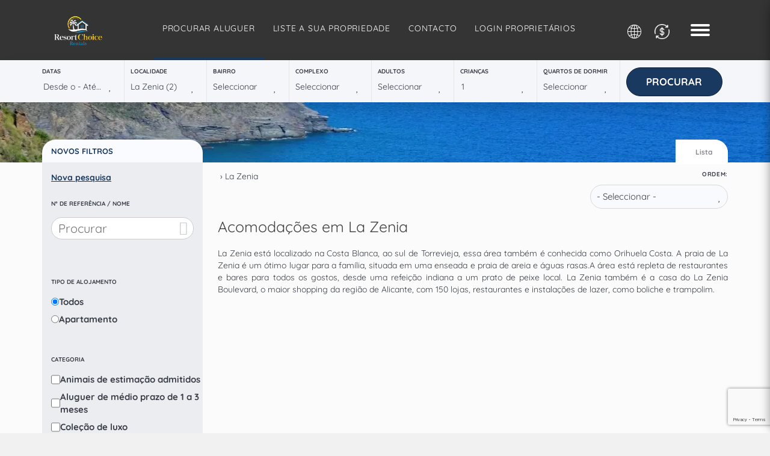

--- FILE ---
content_type: text/html; charset=utf-8
request_url: https://www.resortchoice.com/pt/aluguer/alugueres-la-zenia-d91151/
body_size: 22894
content:
<!DOCTYPE>
<html lang="pt" ontouchstart="">
  <head>
    <meta http-equiv="X-UA-Compatible" content="IE=edge" />
      <script src="https://maps.google.com/maps/api/js?key=AIzaSyBi853lH3yI0Y_2gWu9oxdt_ODPWRoOwKY" type="text/javascript" defer></script>        <link rel="preload" href="https://fwk.avantio.com/assets/fonts/fonts.css" as="style" onload="this.rel='stylesheet';">

        
          <link rel="preload" href="https://fw-scss-compiler.avantio.pro/v1/olb/results?v=1765238405&page=results&bk=bk_resortchoice&urlOlb=https://crs.avantio.com/" type="text/css" as="style" onload="this.rel='stylesheet'">
        
        <TITLE>Acomodações em La Zenia</TITLE>
            <meta name="description" content="Alojamento em e arredores La Zenia, Orihuela Costa., Costa Blanca, Espanha
">
            <meta name="keywords" content="la zenia, la zenia boulevard, costa blanca, espanha, arrendamentos, acomodações, casas, apartamentos, Orihuela Costa.">
            <meta name="language" content="pt">
            <meta name="viewport" content="width=device-width, initial-scale=1.0, maximum-scale=1.0, user-scalable=0" />
            <meta content=Holidays name=classification>
            <meta name="revisit-after" content="1 month">
            <meta name="rating" content="General">
            <meta name="robots" content="index,follow">
            <meta property="og:type" content="website" />
            <meta property="og:title" content="Acomodações em La Zenia"/>
            <meta property="og:description" content="Alojamento em e arredores La Zenia, Orihuela Costa., Costa Blanca, Espanha
"/>
            <meta property="og:url" content="https://www.resortchoice.com/pt/aluguer/alugueres-la-zenia-d91151/"/>
            <meta property="og:image" content="https://www.resortchoice.com/pt/aluguer/datosBroker/bk_resortchoice/imagenes/bk_resortchoice_cabeceraEmail.gif"/>
        <meta http-equiv="Content-Type" content="text/html; charset=utf-8"><link rel="canonical" href="https://www.resortchoice.com/pt/aluguer/alugueres-la-zenia-d91151/" /><link rel="alternate" hreflang="es" href="https://www.resortchoice.com/es/alquiler/alquileres-la-zenia-d91151/" /><link rel="alternate" hreflang="en" href="https://www.resortchoice.com/rentals/rentals-la-zenia-d91151/" /><link rel="alternate" hreflang="nl" href="https://www.resortchoice.com/nl/huren/locaties-la-zenia-d91151/" /><link rel="alternate" hreflang="fr" href="https://www.resortchoice.com/fr/location/locations-la-zenia-d91151/" /><link rel="alternate" hreflang="de" href="https://www.resortchoice.com/de/vermietung/vermietungen-la-zenia-d91151/" /><link rel="alternate" hreflang="ru" href="https://www.resortchoice.com/ru/arenda/-la-zenia-d91151/" /><link rel="alternate" hreflang="pt" href="https://www.resortchoice.com/pt/aluguer/alugueres-la-zenia-d91151/" /><!--[if lt IE 7]>
<script language="JavaScript">
function correctPNG() // correctly handle PNG transparency in Win IE 5.5 & 6.
{
  var arVersion = navigator.appVersion.split("MSIE")
  var version = parseFloat(arVersion[1])
  if ((version >= 5.5) && (document.body.filters))
    {
      for(var i=0; i<document.images.length; i++)
      {
        var img = document.images[i]
        var imgName = img.src.toUpperCase()
        if (imgName.substring(imgName.length-3, imgName.length) == "PNG")
        {
          var imgID = (img.id) ? "id='" + img.id + "' " : ""
          var imgClass = (img.className) ? "class='" + img.className + "' " : ""
          var imgTitle = (img.title) ? "title='" + img.title + "' " : "title='" + img.alt + "' "
          var imgStyle = "display:inline-block;" + img.style.cssText
          if (img.align == "left") imgStyle = "float:left;" + imgStyle
          if (img.align == "right") imgStyle = "float:right;" + imgStyle
          if (img.parentElement.href) imgStyle = "cursor:hand;" + imgStyle
          var strNewHTML = "<span " + imgID + imgClass + imgTitle
          + " style=\"" + "width:" + img.width + "px; height:" + img.height + "px;" + imgStyle + ";"
          + "filter:progid:DXImageTransform.Microsoft.AlphaImageLoader"
          + "(src=\'" + img.src + "\', sizingMethod='scale');\"></span>"
           img.outerHTML = strNewHTML
           i = i-1
          }
        }
      }
}
window.attachEvent("onload", correctPNG);
</script>
<![endif]--><script>function disabled() {}</script>
<script>
  window.jQuery || document.write('<script src="https://crs.avantio.com/default/js/jquery-3.4.1.min.js"><\/script>');
</script>
  <script src="https://www.google.com/recaptcha/api.js?render=6LdnDXUrAAAAABE9tBHdbQbT5re8Wor9Ymdlya1Y"></script>
  <script>window.recaptchaSiteKey = "6LdnDXUrAAAAABE9tBHdbQbT5re8Wor9Ymdlya1Y";</script>
 </head>
<body>
  
      <script type="text/javascript" src="https://crs.avantio.com/default/js/lazyLoad.js" defer></script>
    
  <div id="all">

<script>
  (function () {
    var link = document.createElement('link');
    link.type = 'image/x-icon';
    link.rel = 'shortcut icon';
    link.href = '/child/assets/img/favicon.ico';
    document.getElementsByTagName('head')[0].appendChild(link);
   }());
</script>


<link rel="preload" href="https://fwk.avantio.com/assets/fonts/fontlibrary/css/fontlibrary.css" type="text/css" as="style" onload="this.rel='stylesheet'" crossorigin><link rel="preload" href="https://fw-scss-compiler.avantio.pro/v1/css-fw/template?v=19062024&block=template&bk=bk_resortchoice&hasBorder=1&darkMode=0&urlDomain=https://crs.avantio.com" type="text/css" as="style" onload="this.rel='stylesheet'"><link rel="preload" href="/child/assets/css/general.css" type="text/css" as="style" onload="this.rel='stylesheet'" crossorigin>
        <!--[if lt IE 9]>
		<script src="https://oss.maxcdn.com/html5shiv/3.7.2/html5shiv.min.js"></script>
		<script src="https://oss.maxcdn.com/respond/1.4.2/respond.min.js"></script>
        <![endif]-->
<div class="its--online-fix" data-template="8">
<div id="top">

<link rel="preload" href="https://fw-scss-compiler.avantio.pro/v1/css-fw/blocks?v=19062024&block=header&bk=bk_resortchoice&hasBorder=1&darkMode=0&urlDomain=https://crs.avantio.com" type="text/css" as="style" onload="this.rel='stylesheet'">

<header id="header" 
class="its--wrapper-full 
horizon header-block-its-dark 
 
">
    <link rel="preload" href="https://fw-scss-compiler.avantio.pro/v1/css-fw/blocks?v=19062024&block=cookiebar&bk=bk_resortchoice&hasBorder=1&darkMode=0&urlDomain=https://crs.avantio.com" type="text/css" as="style" onload="this.rel='stylesheet'">
  
  <div id="its--container_cook" data-url="https://fwk.avantio.com/services/setCookieLogs.php" style="display:none" class="its--wrapper-full cookies-block-its-light" tabindex="1">
    <div class="its--container-fluid">
      <p class="cookie_title">
        Nós nos preocupamos com a sua privacidade      </p>
      <p class="cookie_description">
        Utilizamos cookies estritamente necessárias para garantir o funcionamento adequado do site, assim como cookies relacionadas à melhoria e personalização da sua experiência no site, para realizar análises estatísticas e para fornecer anúncios com base nos seus interesses. Pode aceitar ou recusar os cookies clicando nos botões "Aceitar todas" ou "Rejeitar", respectivamente, ou, ao contrário, configurá-los de acordo com suas preferências clicando no botão "Configurar". Para obter mais informações, consulte a nossa         <a class="enlacePolitica fwk-color"> Política de Cookies.</a>
              </p>
      <div class="cookie_selections">
        <form id="cookies" data-bk="bk_resortchoice" data-lang="PT" data-url="https://fwk.avantio.com/services/getCookieInfo.php">
          <div class="cookies_actions">
            <a id="its--selectionCookies" class="fwk-color fwk-border">Configurar</a>
            <a id="its--denyCookies" class="fwk-bg fwk-color-cont ">Rejeitar</a>
            <a id="its--allCookies" class="fwk-bg fwk-color-cont ">Aceitar todas</a>
          </div>
        </form>
      </div>
    </div>
  
    <div class="popup_cookies__text fwk-bg-cont" style="display: none;">
      <div class="title">
        <div class="text">Política de cookies</div>
      </div>
      <div class="widget_inner">
        <div id="contentPoliticaCookies">
<div class="widget_inner">
<div id="contentPoliticaCookies">
<p>COOKIES</p>
<p>Cookies são pedaços de informação que são armazenados no seu computador e que têm como objetivo facilitar a navegação, personalizar a informação e analisar a eficácia.</p>
<p><span class="texto_clientes">Este site usa cookies para o seu correto funcionamento, para analisar a utilização do site e melhorar a experiência do usuário e conhecer o seu uso da rede, mas nunca o identificando pessoalmente. Ao entrar no site pela primeira vez é informado da utilização de cookies e ao continuar navegando autoriza a empresa a utilizá-los. Os cookies podem ser excluídos a qualquer momento a partir do seu computador, e também pode configurar o seu navegador para impedi-los se desejar, esta definição dependerá do seu navegador.</span></p>
<p><span class="texto_clientes">O site continuará a funcionar, mas com algumas funcionalidades limitadas.</span></p>
<p>Tipos de cookies que utilizamos:</p>
<p><span class="texto_clientes">- Analíticas:</span></p>
<p><span class="texto_clientes">Este site usa o Google Analytics para saber o número de visitantes, a navegação do usuário e a sua experiência de navegação, com vista a melhorar a Web com os dados recolhidos. Nunca um usuário é pessoalmente identificado.</span></p>
<p><span class="texto_clientes"> </span></p>
</div>
</div></div>      </div>
      <div class="cookies_actions">
        <a class="fwk-color fwk-border its--closeCookies">Fechar</a>
      </div>
    </div>
  
    <div class="popup_cookies fwk-bg-cont" style="display: none;">
      <div class="title">
        <div class="text">Configuração de cookies</div>
      </div>
      <form action="">
        <div class="cookies_options">
          <div class="text">Ao clicar em "Guardar configuração", será guardada a seleção de cookies que tenha feito. Se não selecionou nenhuma opção, clicar neste botão equivale a recusar todas as cookies.</div>
          <div class="its--row inputs">
            <div class="its--row checks">
              <div class="its--col-sm-9 cookies-description">
                <label class="tooltip"><i class="icon-right-open"></i>Necessárias</label>
              </div>
              <div class="its--col-sm-3">
                <input id="necessary" type="checkbox" name="necessary" checked disabled/><span>Sempre ativadas</span>
              </div>
            </div>
  
            <div class="its--row description">
              <div class="its--col-sm-12">
                <p class="info-options" style="display: none;">Cookies estritamente necessárias para fornecer um serviço ou conteúdo solicitado pelo usuário. Estas cookies lidam com aspectos técnicos, como identificação de sessões e gestão de preferências de ferramentas na utilização, interação e localização do acesso aos conteúdos.</p>
                <div id="necessary_cookies" style="display: none;"></div>
              </div>
            </div>
            <hr>
  
            <div class="its--row checks">
              <div class="its--col-sm-9 cookies-description">
                <label class="tooltip"><i class="icon-right-open"></i>Funcionais</label>
              </div>
              <div class="its--col-sm-3">
                <input id="functionallity" class="fwk-bg-checked-before" type="checkbox" name="functionallity"/>
              </div>
            </div>
            <div class="its--row description">
              <div class="its--col-sm-12">
                <p class="info-options" style="display: none;">As cookies funcionais fornecem ao usuário informações que enriquecem a experiência de navegação, como por exemplo, mostrar a previsão do tempo com base na sua localização.</p>
                <div id="functionallity_cookies" style="display: none;"></div>
              </div>
            </div>
            <hr>
  
            <div class="its--row checks">
              <div class="its--col-sm-9 cookies-description">
                <label class="tooltip"><i class="icon-right-open"></i>Estatísticas e Analíticas</label>
              </div>
              <div class="its--col-sm-3">
                <input id="analysis" type="checkbox" class="fwk-bg-checked-before" name="analysis"/>
              </div>
            </div>
  
            <div class="its--row description">
              <div class="its--col-sm-12">
                <p class="info-options" style="display: none;">Estas cookies recolhem informações sobre o uso da página, como o tempo de permanência na página e os conteúdos visitados pelos leitores, para medir o seu desempenho e melhorar a navegação.<br>
Os principais objetivos deste tipo de cookies são:<br>
Permitir a identificação anónima dos utilizadores que navegam no site e, portanto, a contagem aproximada do número de visitantes.<br>
Identificar anonimamente os conteúdos mais visitados.<br>
Saber se o utilizador que está a aceder é novo ou se já visitou o site anteriormente.</p>
                <div id="analysis_cookies" style="display: none;"></div>
              </div>
            </div>
  
            <hr>
  
            <div class="its--row checks">
              <div class="its--col-sm-9 cookies-description">
                <label class="tooltip"><i class="icon-right-open"></i>Publicitárias</label>
              </div>
              <div class="its--col-sm-3">
                <input id="marketing" type="checkbox" class="fwk-bg-checked-before" name="marketing"/>
              </div>
            </div>
            <div class="its--row description">
              <div class="its--col-sm-12">
                <p class="info-options" style="display: none;">Estas cookies recolhem informações sobre a navegação do utilizador para gerir espaços publicitários e oferecer conteúdo mais relevante e de qualidade com base nos seus interesses.</p>
                <div id="marketing_cookies" style="display: none;"></div>
              </div>
            </div>
            <div class="cookies_actions">
              <a id="its--closeCookies" class="fwk-color fwk-border">Fechar</a>
              <a id="its--acceptedCookies" class="fwk-bg fwk-color-cont ">Guardar configuração</a>
            </div>
          </div>
        </div>
      </form>
    </div>
  </div>
  
<link rel="preload" href="https://fw-scss-compiler.avantio.pro/v1/css-fw/blocks?v=19062024&block=exit-intent&bk=bk_resortchoice&hasBorder=1&darkMode=0&urlDomain=https://crs.avantio.com" type="text/css" as="style" onload="this.rel='stylesheet'">

<link rel="preload" href="https://fw-scss-compiler.avantio.pro/v1/css-fw/blocks?v=19062024&block=bottom-banner&bk=bk_resortchoice&hasBorder=1&darkMode=0&urlDomain=https://crs.avantio.com" type="text/css" as="style" onload="this.rel='stylesheet'">

<div id="bottom-banner" style="display:none; background-color: #351c75">
  <input type="hidden" id="actBotBanHome" value="0">
  <input type="hidden" id="actBotBanListViewAcc" value="1">
  <input type="hidden" id="actBotBanDetViewAcc" value="1">
  <i class="icon-close" style="color: #ffffff"></i>
  <p class="bottom-banner-title" style="color: #ffffff">Garantia das melhores taxas</p>
  <p style="color: #ffffff">
    Se você encontrar o mesmo imóvel mais barato em qualquer lugar, reembolsaremos a diferença  </p>
  </div>
<div class="bottom-banner-overlay" style="display:none"></div>
  
  <div id="lower_header">
    <div class="its--container">
      <div class="its--row">
        <div id="logo" 
        class=" its--col-sm-3 its--col-xs-9 ">
          <a href='https://www.resortchoice.com/pt/'><img height='50' src='/child/assets/img/logo.webp' alt='Resort Choice Group SL' loading='lazy' /></a>        </div>
                <div id="mobile_menu" 
        class="">
                      <span id="navegacion_close">
              <i class="icon icon-close"></i>
            </span>
                    <ul class="nav navbar-nav">
            <li id="nav-inicio" ><a  href="https://www.resortchoice.com/pt" >Início</a></li><li id="nav-alquiler" class='its--item_active'><a  href="https://www.resortchoice.com/pt/aluguer/aluguer-alugueres-d0/" >Procurar Aluguer</a></li><li id="nav-alquiler-le" ><a  href="https://www.resortchoice.com/pt/aluguer-longa-duracao/aluguer-apartamentos-casas-de-férias-W1381BCPZREDNAIPT.html" >Aluguel de médio prazo</a></li><li id="nav-ofertas" ><a  href="https://www.resortchoice.com/pt/destaques/" >Ofertas especiais</a></li><li id="nav-experiencias" ><a  href="https://www.resortchoice.com/pt/experiencias/" >Experiências</a></li><li id="nav-nosotros" ><a  href="https://www.resortchoice.com/pt/quem-somos/" >Sobre</a></li><li id="nav-contacto" ><a  href="https://www.resortchoice.com/pt/contacto/" >Contacto</a></li><li id="nav-list_your_property" ><a  href="https://www.resortchoice.com/pt/list-your-property/" >Liste a sua propriedade </a></li><li id="nav-blog" ><a target="_blank" href="http://blog.resortchoice.com/pt/" >Blog</a></li><li id="nav-faqs" ><a  href="https://www.resortchoice.com/pt/faqs/" >Perguntas frequentes</a></li><li id="nav-how-to-book" ><a  href="https://www.resortchoice.com/pt/como-reservar/" >Como reservar</a></li>          </ul>
          <ul class="nav navbar-nav">
            <div class="preheader-item-left item-social_media" id="social_media">  <ul>
          <li><a href="https://www.facebook.com/resortchoice/" target="_blank" class="icon-facebook"></a></li>
          <li><a href="https://twitter.com/resortchoice" target="_blank" class="icon-twitter"></a></li>
      </ul>
<div class="separador"></div></div><div class="preheader-item-left item-idiomas" id="idiomas">
<div class="dropdown">
  <a class="btn btn-link dropdown-toggle btn-xs " id="dropdownLang" data-href="www.resortchoice.com/pt" data-iso="PT" data-toggle="dropdown">
    
    Português (PT)
     
      <span class="icon icon-down-open"></span>
      </a>

      <ul class="dropdown-menu dropdown-menu-right" role="languages" aria-labelledby="dropdownLang">
      <li><a data-iso="ES" tabindex="-1" href="https://www.resortchoice.com/es/alquiler/alquileres-la-zenia-d91151/">Español (ES)</a></li><li><a data-iso="EN" tabindex="-1" href="https://www.resortchoice.com/rentals/rentals-la-zenia-d91151/">English (UK)</a></li><li><a data-iso="DU" tabindex="-1" href="https://www.resortchoice.com/nl/huren/locaties-la-zenia-d91151/">Nederlands</a></li><li><a data-iso="FR" tabindex="-1" href="https://www.resortchoice.com/fr/location/locations-la-zenia-d91151/">Français</a></li><li><a data-iso="DE" tabindex="-1" href="https://www.resortchoice.com/de/vermietung/vermietungen-la-zenia-d91151/">Deutsch</a></li><li><a data-iso="RU" tabindex="-1" href="https://www.resortchoice.com/ru/arenda/-la-zenia-d91151/">Русский</a></li>    </ul>
  </div>
<div class="separador"></div></div><div class="preheader-item-left item-multimoneda" id="multimoneda">    <div class="dropdown currency">
      <div class="dropdown-toggle" data-toggle="dropdown" data-qa="currency_selector">
        <span>Moeda :</span>
        <span id="select_monedas">EUR</span>
        <span class="icon icon-down-open"></span>
      </div>
      <div class="contenedor_dropDown">
        <ul class="dropdown-menu arrow_box_dropdown">
          <li class="title">
            <b>Escolha a sua moeda</b>
          </li>

                      <li>
              <a href="javascript:setCookieCurrency('www.resortchoice.com', 'bk_resortchoice', 978, 1);">
                <span>EUR</span><span class="simboloMoneda">€</span> 
              </a>
            </li>
                      <li>
              <a href="javascript:setCookieCurrency('www.resortchoice.com', 'bk_resortchoice', 826, 1);">
                <span>GBP</span><span class="simboloMoneda">£</span> 
              </a>
            </li>
                      <li>
              <a href="javascript:setCookieCurrency('www.resortchoice.com', 'bk_resortchoice', 840, 1);">
                <span>USD</span><span class="simboloMoneda">$</span> 
              </a>
            </li>
                      <li>
              <a href="javascript:setCookieCurrency('www.resortchoice.com', 'bk_resortchoice', 36, 1);">
                <span>AUD</span><span class="simboloMoneda"></span> 
              </a>
            </li>
                      <li>
              <a href="javascript:setCookieCurrency('www.resortchoice.com', 'bk_resortchoice', 124, 1);">
                <span>CAD</span><span class="simboloMoneda"></span> 
              </a>
            </li>
                      <li>
              <a href="javascript:setCookieCurrency('www.resortchoice.com', 'bk_resortchoice', 484, 1);">
                <span>MXN</span><span class="simboloMoneda"></span> 
              </a>
            </li>
                      <li>
              <a href="javascript:setCookieCurrency('www.resortchoice.com', 'bk_resortchoice', 756, 1);">
                <span>CHF</span><span class="simboloMoneda"></span> 
              </a>
            </li>
                      <li>
              <a href="javascript:setCookieCurrency('www.resortchoice.com', 'bk_resortchoice', 784, 1);">
                <span>AED</span><span class="simboloMoneda"></span> 
              </a>
            </li>
                  </ul>
      </div>
    </div>
</div><div class="preheader-item-right item-favoritosMarkup" id="favoritosMarkup">

  <a href="https://www.resortchoice.com/pt/aluguer/favoritos/" class="btn btn-link btn-xs">
    <span class="contentFavoritos"><i class="icon icon-heart-filled "></i></span> Favoritos  </a>
<div class="separador"></div></div><div class="preheader-item-right item-login">
<a href="https://www.resortchoice.com/pt/login-proprietarios/" class="btn btn-link btn-xs">
        
    Login de proprietários</a>
</div>          </ul>
        </div>
                <div id="navigation" 
        class=" its--col-sm-6 ">
          <nav class="navbar navbar-default" role="navigation">
            <div class="collapse navbar-collapse" id="main-nav">
              <ul class="nav navbar-nav">
                <li id="nav-alquiler" class='its--item_active'><a  href="https://www.resortchoice.com/pt/aluguer/aluguer-alugueres-d0/" >Procurar Aluguer</a></li><li id="nav-list_your_property" ><a  href="https://www.resortchoice.com/pt/list-your-property/" >Liste a sua propriedade </a></li><li id="nav-contacto" ><a  href="https://www.resortchoice.com/pt/contacto/" >Contacto</a></li><li id="nav-owners-login" ><a  href="https://www.resortchoice.com/pt/login-proprietarios/" >Login Proprietários</a></li>              </ul>
            </div>
          </nav>
        </div>
                <div id="preheader_custom" class="its--col-sm-3 its--col-xs-3">
          <ul class="megamenuidiomas">
            <li>
              <a href="#" class="megamenu-item"><i class="icon"></i></a>
              <div class="submenu">
                <div class="submenu-columns desplegable-idiomas">
                  <ul>
                    <li>
                      <div class="preheader-item-right item-idiomas" id="idiomas">
<div class="dropdown">
  <a class="btn btn-link dropdown-toggle btn-xs " id="dropdownLang" data-href="www.resortchoice.com/pt" data-iso="PT" data-toggle="dropdown">
    
    Português (PT)
     
      <span class="icon icon-down-open"></span>
      </a>

      <ul class="dropdown-menu dropdown-menu-right" role="languages" aria-labelledby="dropdownLang">
      <li><a data-iso="ES" tabindex="-1" href="https://www.resortchoice.com/es/alquiler/alquileres-la-zenia-d91151/">Español (ES)</a></li><li><a data-iso="EN" tabindex="-1" href="https://www.resortchoice.com/rentals/rentals-la-zenia-d91151/">English (UK)</a></li><li><a data-iso="DU" tabindex="-1" href="https://www.resortchoice.com/nl/huren/locaties-la-zenia-d91151/">Nederlands</a></li><li><a data-iso="FR" tabindex="-1" href="https://www.resortchoice.com/fr/location/locations-la-zenia-d91151/">Français</a></li><li><a data-iso="DE" tabindex="-1" href="https://www.resortchoice.com/de/vermietung/vermietungen-la-zenia-d91151/">Deutsch</a></li><li><a data-iso="RU" tabindex="-1" href="https://www.resortchoice.com/ru/arenda/-la-zenia-d91151/">Русский</a></li>    </ul>
  </div>
<div class="separador"></div></div><div class="preheader-item-right item-multimoneda" id="multimoneda">    <div class="dropdown currency">
      <div class="dropdown-toggle" data-toggle="dropdown" data-qa="currency_selector">
        <span>Moeda :</span>
        <span id="select_monedas">EUR</span>
        <span class="icon icon-down-open"></span>
      </div>
      <div class="contenedor_dropDown">
        <ul class="dropdown-menu arrow_box_dropdown">
          <li class="title">
            <b>Escolha a sua moeda</b>
          </li>

                      <li>
              <a href="javascript:setCookieCurrency('www.resortchoice.com', 'bk_resortchoice', 978, 1);">
                <span>EUR</span><span class="simboloMoneda">€</span> 
              </a>
            </li>
                      <li>
              <a href="javascript:setCookieCurrency('www.resortchoice.com', 'bk_resortchoice', 826, 1);">
                <span>GBP</span><span class="simboloMoneda">£</span> 
              </a>
            </li>
                      <li>
              <a href="javascript:setCookieCurrency('www.resortchoice.com', 'bk_resortchoice', 840, 1);">
                <span>USD</span><span class="simboloMoneda">$</span> 
              </a>
            </li>
                      <li>
              <a href="javascript:setCookieCurrency('www.resortchoice.com', 'bk_resortchoice', 36, 1);">
                <span>AUD</span><span class="simboloMoneda"></span> 
              </a>
            </li>
                      <li>
              <a href="javascript:setCookieCurrency('www.resortchoice.com', 'bk_resortchoice', 124, 1);">
                <span>CAD</span><span class="simboloMoneda"></span> 
              </a>
            </li>
                      <li>
              <a href="javascript:setCookieCurrency('www.resortchoice.com', 'bk_resortchoice', 484, 1);">
                <span>MXN</span><span class="simboloMoneda"></span> 
              </a>
            </li>
                      <li>
              <a href="javascript:setCookieCurrency('www.resortchoice.com', 'bk_resortchoice', 756, 1);">
                <span>CHF</span><span class="simboloMoneda"></span> 
              </a>
            </li>
                      <li>
              <a href="javascript:setCookieCurrency('www.resortchoice.com', 'bk_resortchoice', 784, 1);">
                <span>AED</span><span class="simboloMoneda"></span> 
              </a>
            </li>
                  </ul>
      </div>
    </div>
</div>                    </li>
                  </ul>
                </div>
              </div>
            </li>
          </ul>
        </div>
        <div id="preheader_custom" class="its--col-sm-3 its--col-xs-3">
          <ul class="megamenucurrency">
            <li>
              <a href="#" class="megamenu-item"><i class="icon"></i></a>
              <div class="submenu">
                <div class="submenu-columns desplegable-currency">
                  <ul>
                    <li>
                          <div class="dropdown currency">
      <div class="contenedor_dropDown">
        <ul class="arrow_box_dropdown">
                      <li>
              <a href="javascript:setCookieCurrency('www.resortchoice.com', 'bk_resortchoice', 978, 1);">
                <span>EUR</span><span class="simboloMoneda">€</span> 
              </a>
            </li>
                      <li>
              <a href="javascript:setCookieCurrency('www.resortchoice.com', 'bk_resortchoice', 826, 1);">
                <span>GBP</span><span class="simboloMoneda">£</span> 
              </a>
            </li>
                      <li>
              <a href="javascript:setCookieCurrency('www.resortchoice.com', 'bk_resortchoice', 840, 1);">
                <span>USD</span><span class="simboloMoneda">$</span> 
              </a>
            </li>
                      <li>
              <a href="javascript:setCookieCurrency('www.resortchoice.com', 'bk_resortchoice', 36, 1);">
                <span>AUD</span><span class="simboloMoneda"></span> 
              </a>
            </li>
                      <li>
              <a href="javascript:setCookieCurrency('www.resortchoice.com', 'bk_resortchoice', 124, 1);">
                <span>CAD</span><span class="simboloMoneda"></span> 
              </a>
            </li>
                      <li>
              <a href="javascript:setCookieCurrency('www.resortchoice.com', 'bk_resortchoice', 484, 1);">
                <span>MXN</span><span class="simboloMoneda"></span> 
              </a>
            </li>
                      <li>
              <a href="javascript:setCookieCurrency('www.resortchoice.com', 'bk_resortchoice', 756, 1);">
                <span>CHF</span><span class="simboloMoneda"></span> 
              </a>
            </li>
                      <li>
              <a href="javascript:setCookieCurrency('www.resortchoice.com', 'bk_resortchoice', 784, 1);">
                <span>AED</span><span class="simboloMoneda"></span> 
              </a>
            </li>
                  </ul>
      </div>
    </div>
                    </li>
                  </ul>
                </div>
              </div>
            </li>
          </ul>
        </div>
        <div id="toggle_nav" 
        class=" its--col-sm-3  
        navbar navbar-default">
          <button id="navegacion_btn" 
          type="button" 
          class="navbar-toggle collapsed 
           its--col-sm-1 visible-xs-block visible-sm-inline-block visible-lg-inline-block visible-md-inline-block " 
          data-toggle="collapse" 
          data-target="#main-nav">
            <span class="sr-only">Menú</span>
            <span class="icon-bar"></span>
            <span class="icon-bar"></span>
            <span class="icon-bar"></span>
          </button>
        </div>
      </div>
    </div>
  </div>
</header>
</div>
 <main id="main" class="its--wrapper-full">
	<div class="its--container-fluid">
		<div class="its--row">
			<div class="its--col-md-12">
				<!-- aquí se abre #centro -->
	<script type="text/javascript">
var xajaxRequestUri="https://www.resortchoice.com/pt/aluguer/gestorFormulario.php";
var xajaxDebug=false;
var xajaxStatusMessages=false;
var xajaxWaitCursor=true;
var xajaxDefinedGet=0;
var xajaxDefinedPost=1;
var xajaxLoaded=false;
function xajax_buscando(){return xajax.call("buscando", arguments, 1);}
function xajax_resultados(){return xajax.call("resultados", arguments, 1);}
function xajax_edadesninyos(){return xajax.call("edadesninyos", arguments, 1);}
function xajax_edadesninyos2(){return xajax.call("edadesninyos2", arguments, 1);}
function xajax_calculaDispoLE(){return xajax.call("calculaDispoLE", arguments, 1);}
function xajax_calculaPrecio(){return xajax.call("calculaPrecio", arguments, 1);}
function xajax_showTarifas(){return xajax.call("showTarifas", arguments, 1);}
function xajax_appendTarifa(){return xajax.call("appendTarifa", arguments, 1);}
function xajax_appendDescuento(){return xajax.call("appendDescuento", arguments, 1);}
function xajax_showPeriodos(){return xajax.call("showPeriodos", arguments, 1);}
function xajax_calculaPrecioHotel(){return xajax.call("calculaPrecioHotel", arguments, 1);}
function xajax_refrescaCombos(){return xajax.call("refrescaCombos", arguments, 1);}
function xajax_autoComplete(){return xajax.call("autoComplete", arguments, 1);}
function xajax_insertaFavorito(){return xajax.call("insertaFavorito", arguments, 1);}
function xajax_codigoPromocional(){return xajax.call("codigoPromocional", arguments, 1);}
function xajax_guardaValoracionUtil(){return xajax.call("guardaValoracionUtil", arguments, 1);}
function xajax_getURLBusqueda(){return xajax.call("getURLBusqueda", arguments, 1);}
function xajax_getURLForm(){return xajax.call("getURLForm", arguments, 1);}
function xajax_setCookieCurrency(){return xajax.call("setCookieCurrency", arguments, 1);}
function xajax_enviaContacto(){return xajax.call("enviaContacto", arguments, 1);}
function xajax_calculaPrecioReserva(){return xajax.call("calculaPrecioReserva", arguments, 1);}
function xajax_changeUrlResultados(){return xajax.call("changeUrlResultados", arguments, 1);}
function xajax_sendByEmail(){return xajax.call("sendByEmail", arguments, 1);}
	</script>
	<script type="text/javascript" src="https://crs.avantio.com/default/js/xajax/xajax_js/xajax.js"></script>
	<script type="text/javascript">
window.setTimeout(function () { if (!xajaxLoaded) { alert('Error: the xajax Javascript file could not be included. Perhaps the URL is incorrect?\nURL: ./default/js/xajax/xajax_js/xajax.js'); } }, 6000);
	</script>
<script language="javascript">function openWindow() {}</script><div id='centro' class='bk_resortchoice_busqueda'>  
<div id="sombra2" class="sombra_miniform">
    <div id="contenedor" class="contenedor_sidebar ">
        <div id="nuevosFiltros">
            <div id="filter_busqueda" class="bloque_filter" >
                <a href="javascript:void(0)" onclick="getNuevaBusqueda()"><i class="icon icon-search"></i>Procurar</a>
            </div>
            <div id="filter_features" class="bloque_filter" >
                <a href="javascript:void(0)" onclick="getNuevosFiltros()"><i class="icon icon-filter"></i>NOVOS FILTROS</a>
            </div>
        </div>
        <div id="formulario_resultados">
            <div class="bloque_title">
                Procurar                <i class="icon icon-close" onclick="ocultaBusqueda()"></i>
            </div>
            <form name="formBusquedaAlquileres" id="formBusquedaAlquileres" method="POST" action="resultadosBusqueda.php?FRMClase=&FRMPais=&FRMZona=&FRMRegion=&FRMProvincia=&FRMDestino=91151&FRMBarrio=&FRMNombre=&FRMEdificio=&bk=bk_resortchoice&Idioma=PT&bk=bk_resortchoice&Idioma=PT-W1380BCPZD91151AIPT.html">
                <INPUT type="hidden" name="skin" value='redesign'>
                <INPUT type="hidden" name="galeriaDinamica" value="1" id="galeriaDinamica">
                <INPUT type="hidden" name="multiphoto" value="1" id="multiphoto">
                <INPUT type="hidden" name="FRMNuevaBusqueda" value='SI'>
                <INPUT type="hidden" name="FRMMiniBusqueda" value='SI'>
                <INPUT type="hidden" name="FORMULARIO" value=''>
                <INPUT type="hidden" name="FRMPurpose" id="FRMPurpose" value='ALQUILER'>
                <INPUT type="hidden" name="bk"  id="bk" value='bk_resortchoice'>
                <INPUT type="hidden" name="idbk"  id="idbk" value='1380'>
                <INPUT type="hidden" name="Idioma" id="Idioma" value='PT'>
                <INPUT type="hidden" name="EdadesNinyos" id="EdadesNinyos" value=''>
                <INPUT type="hidden" name="esBk2"  id="esBk2" value=''>
                <INPUT type="hidden" name="FRMRegion" value="" id="FRMRegion">
                <INPUT type="hidden" name="FRMNombre" id="FRMNombre" value='' >
                <INPUT type="hidden" name="FRMOrden" id="FRMOrden" value="" >
                                                <INPUT type="hidden" name="BusquedaPor" value="ZONAS-REGIONES" id="BusquedaPor">
                <INPUT type="hidden" name="tiposPlural" id="tiposPlural" value='apartamentos'>
                <INPUT type="hidden" name="ES_MINIFORM" id="ES_MINIFORM" value='1'>
                <INPUT type="hidden" name="show_filtro" id="show_filtro" value='0'>
                <INPUT type="hidden" name="EDAD_MAXIMA_NINYO" id="EDAD_MAXIMA_NINYO" value='14'>

                <INPUT type="hidden" name="seleccionObligadaZona"  id="seleccionObligadaZona" value='0'>
                <INPUT type="hidden" name="seleccionObligadaProvincia"  id="seleccionObligadaProvincia" value='0'>
                <INPUT type="hidden" name="seleccionObligadaRegionProvincia"  id="seleccionObligadaRegionProvincia" value='0'>
                <INPUT type="hidden" name="seleccionObligadaPoblacion"  id="seleccionObligadaPoblacion" value='0'>
                <INPUT type="hidden" name="seleccionObligadaTipo"  id="seleccionObligadaTipo" value='0'>

                <INPUT type="hidden" name="filtroNombre"  id="filtroNombre" value='1'>
                <INPUT type="hidden" name="filtroZonas"  id="filtroZonas" value='0'>
                <INPUT type="hidden" name="filtroRegionProvincia" id="filtroRegionProvincia" value='0'>
                <INPUT type="hidden" name="filtroProvincia" id="filtroProvincia" value='0'>
                <INPUT type="hidden" name="filtroDestino" id="filtroDestino" value='1'>
                <INPUT type="hidden" name="filtroBarrio" id="filtroBarrio" value='1'>
                <INPUT type="hidden" name="filtroClase" id="filtroClase" value='1'>
                <INPUT type="hidden" name="filtroUrbaEdif" id="filtroUrbaEdif" value='1'>
                <INPUT type="hidden" name="filtroCategoria" id="filtroCategoria" value='1'>
                <INPUT type="hidden" name="formularioPreferencias" id="formularioPreferencias" value='1'>

                <INPUT type="hidden" name="errorBusquedaDestino"  id="errorBusquedaDestino" value='Deve seleccionar a Localidade'>
                <INPUT type="hidden" name="errorBusquedaProvincia"  id="errorBusquedaProvincia" value='Deve seleccionar o Distrito'>
                <INPUT type="hidden" name="errorBusquedaRegionProvincia"  id="errorBusquedaRegionProvincia" value='Deve seleccionar a Região-Distrito'>
                <INPUT type="hidden" name="errorBusquedaZona"  id="errorBusquedaZona" value='Deve seleccionar a Zona'>
                <INPUT type="hidden" name="errorBusquedaTipo"  id="errorBusquedaTipo" value='Deve seleccionar o tipo de alojamento'>
                <INPUT type="hidden" name="errorBusquedaAdultos"  id="errorBusquedaAdultos" value="Por favor, introduza o número de pessoas">
                <INPUT type="hidden" name="errorBusquedaNinyos"  id="errorBusquedaNinyos" value="Por favor, indique a idade das crianças">
                <INPUT type="hidden" name="cargandoDatos"  id="cargandoDatos" value='Carregando dados...'>
                <INPUT type="hidden" name="urlAlquiler"  id="urlAlquiler" value='aluguer'>
                <INPUT type="hidden" name="urlAlq"  id="urlAlq" value='aluguer'>
                <INPUT type="hidden" name="urlVac"  id="urlVac" value='de-férias'>
                <INPUT type="hidden" name="textoMetasEn"  id="textoMetasEn" value='em'>
                <INPUT type="hidden" name="i18tiposPlural"  id="i18tiposPlural" value="1/apartamentos;2/villas;3/hotéis;4/apart-hotéis;6/pisos;7/instalações-comerciais;9/casas-rurais;10/garajes;13/chalets-adosados;14/estúdios;19/casas;20/chalets;21/bungalows;22/fazendas;27/caravana;28/quarto;29/aticos;30/em-trespasso;31/barcos;32/condomínios;33/casas-geminadas;34/alojamentos-de-turismo-rural;35/trullo;36/Cabanas;">
                <INPUT type="hidden" name="formatoUrl"  id="formatoUrl" value=1>
                <INPUT type="hidden" name="texto_todos"  id="texto_todos" value='Todos'>
                <INPUT type="hidden" name="texto_sin_categorias"  id="texto_sin_categorias" value='Sem categoria'>
                <INPUT type="hidden" name="PreferenciasAvanzadas"  id="PreferenciasAvanzadas" value='Mais opções'>
                <INPUT type="hidden" name="OcultarPreferenciasAvanzadas"  id="OcultarPreferenciasAvanzadas"  value='Ocultar opções'>
                <INPUT type="hidden" name="Seleccionar"  id="Seleccionar"  value='Seleccionar'>
                <INPUT type="hidden" name="Margen_inicio_reserva"  id="Margen_inicio_reserva"  value='1'>
                <INPUT type="hidden" name="release_time_zone"  id="release_time_zone"  value=''>
                <INPUT type="hidden" name="RELEASE_MIN_PROPIEDAD"  id="RELEASE_MIN_PROPIEDAD"  value=''>
                <INPUT type="hidden" name="regional_conf_locale"  id="regional_conf_locale"  value=''>
                <INPUT type="hidden" name="limitMonths"  id="limitMonths"  value='24'>
                <input type="hidden" name="formSidebar" id="formSidebar" value="1"/>
                <input type="hidden" name="gridview_type" id="gridview_type" value="0"/>
                <input type="hidden" name="datePickerFormat" id="datePickerFormat" value="dd-mm-yy"/>
                <input type="hidden" name="firstDayOfWeek" id="firstDayOfWeek" value="1"/>
                <input type="hidden" name="tipoVista" id="tipoVista" value="1"/>
                <INPUT type="hidden" name="lockedRed" id="lockedRed" value="0">
                <INPUT type="hidden" name="halfDay" id="halfDay" value="1">
                <INPUT type="hidden" name="APP_PROTO"  id="APP_PROTO" value='https:'>
                <INPUT type="hidden" name="flexible-search" id="flexible-search" value="1">
                                <INPUT type="hidden" name="UrlOnline"  id="UrlOnline" value='1'>
                <INPUT type="hidden" name="rutaRewriteOnline"  id="rutaRewriteOnline" value='www.resortchoice.com/pt'>
                <INPUT type="hidden" name="mostrar_favoritos"  id="mostrar_favoritos" value='1'>

                                <input type="hidden" name="FRMDormitorios" id="FRMDormitorios" class="targetRoomInput" value="0">
                                        <input type="hidden" id="FRMNinyos" name="FRMNinyos" id="FRMNinyos" value=""/>
                                                <fieldset id="miniform_online" >
                    <div id="form_minRespo">
                                                                <div class="dates">
                            <label class="label-title" for="travel-period">
                                <span class="buscarPor">Datas</span>
                            </label>
                            <span class="custom-input">
                                <input placeholder="Desde o - Até o" name="travel-period" id="travel-period" type="text" class="buscador_home_input_dia resultados" value="" onclick="showDates()" size="8" readonly="true" disabled />
                            </span>
                            <input data-translation="Desde o" name="FRMEntrada" id="FRMEntrada" type="hidden" value="" readonly="true" />
                            <input data-translation="Até o" name="FRMSalida" id="FRMSalida" type="hidden" value="" readonly="true" />
                            <input data-translation="noite,noites" name="FRMNoches" id="FRMNoches" type="hidden" value="" readonly="true" />
                            <div id="container_dates">
                                <div class="bloque_title">
                                    Datas                                    <i class="icon icon-close" onclick="hideDates()"></i>
                                </div>
                                <div class="bloque_container">
                                    <div id="flexible-search-container">
    <div class="flexible-search-form">
        <div class="form-input-container">
            <div class="box-flexible-search fwk-bg">
                <div class="fwk-color item-box"></div>
                <i class="icon icon-arrow-left"></i>
            </div>
            <div class="form-input-container-header">
                <label class="flexible-search-label">
                    Pesquisa flexível                    <svg id="fs-icon-info" width="16px" height="16px" viewBox="0 0 16 16" version="1.1" xmlns="http://www.w3.org/2000/svg" xmlns:xlink="http://www.w3.org/1999/xlink">
                        <g id="svg-icon-info" stroke="none" stroke-width="1" fill="none" fill-rule="evenodd">
                            <g transform="translate(-528.000000, -790.000000)" class="fwk-color">
                                <g id="Calendar" transform="translate(339.000000, 457.000000)">
                                    <g id="Icon/Tooltip/Corporative" transform="translate(189.000000, 333.000000)">
                                        <g id="Info-Icon/Small">
                                            <path d="M8,16 C12.4184889,16 16,12.4183111 16,8 C16,3.58168889 12.4184889,0 8,0 C3.58151111,0 0,3.58168889 0,8 C0,12.4183111 3.58151111,16 8,16 Z" id="Info-Icon" fill-rule="nonzero" opacity="0.198716518"></path>
                                            <path d="M8.35555556,3.55555556 C8.94478222,3.55555556 9.42222222,4.06579297 9.42222222,4.6951567 C9.42222222,5.32452042 8.94478222,5.83475783 8.35555556,5.83475783 C7.76632889,5.83475783 7.28888889,5.32452042 7.28888889,4.6951567 C7.28888889,4.06579297 7.76632889,3.55555556 8.35555556,3.55555556 Z M8,6.3665717 C9.06666667,6.3665717 9.32536889,7.03893637 9.20590222,7.86841406 L8.71111111,11.3048433 C8.71111111,11.3048433 9.06666667,11.3048433 9.77777778,10.9249763 C9.77777778,10.9249763 9.42222222,12.4444444 8,12.4444444 C6.93333333,12.4444444 6.67463111,11.7720798 6.79409778,10.9426021 L7.28888889,7.50617284 C7.28888889,7.50617284 6.93333333,7.50617284 6.22222222,7.88603989 C6.22222222,7.88603989 6.57777778,6.3665717 8,6.3665717 Z" id="Info-i" fill-rule="nonzero"></path>
                                        </g>
                                    </g>
                                </g>
                            </g>
                        </g>
                    </svg>
                </label>
                <div class="switch-button-wrapper">
                    <input type="checkbox" id="toggle-flexible-search" onclick="toggleFlexibleSearch()">
                    <span class="switch-button">
                        <span class="switch-button-inside"></span>
                    </span>
                </div>
            </div>
        </div>
        <div class="form-input-container">
            <label for="select-nights" class="form-input-night">
                <span>N.º de noites:</span>
                <select name="select-nights" onchange="onChangeNights()">
                    <option > -- </option>                </select>
            </label>
            <div class="button-apply-search" onclick="hideDatePicker()">
                <span class="fwk-color">Aplicar</span>
            </div>
        </div>
    </div>
    <div class="flexible-search-info-container">
        <div>
            <i class="icon icon-cancel"></i>
        </div>
        <div class="flexible-search-info-main">
            <span class="flexible-search-info-title">As suas datas são flexíveis?</span>
            <span class="flexible-search-info-text">Insira o intervalo de datas que deseja reservar e o número de noites, e vamos mostrar-lhe as opções disponíveis e os melhores preços.</span>
        </div>
    </div>
</div>                                </div>
                                <div id="bt_act" class="botonR_fondo">
                                    <a href="javascript:void(0);"  border="0" onclick="javascript:hideDates(true)" id="btn_fechas" tabindex="8">Adicionar datas</a>
                                </div>
                            </div>
                        </div>
                                                                        
                
                
            
            
                <div class="geos">
            <label class="listado_geo localidad label-title" style='display:'>
                <span class='buscarPor'>Localidade</span>
            </label>
            <span class="select_online">
                <div class="picker_select" >
                    <span class="select">
                        <select id="FRMDestino"  name="FRMDestino" tabindex="7" onChange="javascript:ejecutaXAJAX('FRMDestino');">
                            <option value=''>Seleccionar</option><option value='408188'>Cabo de Palos (2)</option><option value='408197'>El Carmoli (4)</option><option value='408343'>La Manga Club (4)</option><option value='238'>La Manga del Mar Menor (13)</option><option value='91151' SELECTED>La Zenia (2)</option><option value='1315'>Los Alcazares (8)</option><option value='408189'>Los Nietos (3)</option><option value='91102'>Mar de Cristal (37)</option><option value='453'>Orihuela Costa (3)</option><option value='42'>Pilar de la Horadada (1)</option><option value='408190'>Playa Honda (6)</option><option value='408187'>Playa Paraiso (6)</option><option value='1010'>Puerto de mazarron (1)</option><option value='100506'>Roda (10)</option><option value='91091'>San Javier (6)</option><option value='67376'>San Pedro del Pinatar (8)</option><option value='408186'>Santiago de la Ribera (6)</option><option value='402629'>Sucina (3)</option><option value='402632'>Torre Pacheco (11)</option>                        </select>
                    </span>
                </div>
            </span>
        </div>
                        <div class="geos">
            <label class="listado_geo barrio label-title">
                <span class='buscarPor'>Bairro</span>
            </label>
            <span class="select_online">
                <div class="picker_select">
                    <span class="select">
                        <select name="FRMBarrio" id="FRMBarrio" onChange="javascript:ejecutaXAJAX('FRMBarrio');">
                            <option value=''>Seleccionar</option>                        </select>
                    </span>
                </div>    
            </span>
        </div>
                        <div class="geos">
            <label class="listado_geo Edificio label-title">
                <span class='buscarPor'>Complexo</span>
            </label>
            <span class="select_online">
                <div class="picker_select">
                    <span class="select">
                        <select name="FRMEdificio" id="FRMEdificio" onChange="javascript:ejecutaXAJAX('FRMEdificio');">
                            <option value=''>Seleccionar</option><option value='36698'>Residencial Sabrina</option>                        </select>
                    </span>
                </div>
            </span>
        </div>
                                
                                            <div class="adultos people">
                            <label for="FRMAdultos" class="label-title">Adultos</label>
                            <span class="select_online">
                                <div class="personas_select" >
                                    <span class="select">
                                        <select name="FRMAdultos" id="FRMAdultos"  class="select" onchange="javascript:cambiaAdultos();"><option value="">Seleccionar</option><option value="1" >1</option><option value="2" >2</option><option value="3" >3</option><option value="4" >4</option><option value="5" >5</option><option value="6" >6</option><option value="7" >7</option><option value="8" >8</option><option value="9" >9</option><option value="10" >10</option><option value="11" >11</option><option value="12" >12</option></select>
                                    </span>
                                </div>
                            </span>
                        </div>
                        <div class="ninyos people">
                            <label for="counterNinyos" class="label-title">Crianças</label>
                            <span class="select_online">
                                <div class="personas_select" >
                                    <span class="select">
                                        <input id="counterNinyos" type="text" class="" value="1" onclick="muestraCapaNinyos()"  size="2" readonly="true"/>
                                    </span>
                                </div>
                            </span>

                            <div id="container_edadesNinyos">
                                <div class="bloque_title">
                                    Crianças                                    <i class="icon icon-close" onclick="ocultaNinyos()"></i>
                                </div>
                                <div class="bloque_container">
                                    <label class="label-title">Nº crianças</label>
                                    <div class="flecha_select">
                                        <select id="numEdadesNinyos" class="select" onChange="cambiaNinyos()"><option value="">Seleccionar</option><option value="1" >1</option><option value="2" >2</option><option value="3" >3</option><option value="4" >4</option><option value="5" >5</option><option value="6" >6</option></select>
                                    </div>
                                    <div id="capa_edades">
                                        <div id='boton_ninyos'></div>
                                    </div>
                                </div>
                            </div>
                        </div>
                    <div class="habitaciones">
  <label class="label-title">Quartos de dormir</label>
  
  
  <div class="select_online">
    <span class="select">
      <select class="select" id="FRMDormitorios_miniform" onchange="javascript:cambiaDormitorios();">
        <option selected value="0">Seleccionar</option><option  value="1">1</option><option  value="2">2</option><option  value="3">3</option><option  value="4">4</option><option  value="5">5+</option>      </select>
    </span>
  </div>
</div>                    <div class="alerts">
                        <div class="alert-box">
                            <i class='icon-info-circled'></i>
                            <span></span>
                        </div>
                    </div>
                    <div id="bt_act" class="botonR_fondo">
                        <a href="javascript:void(0);"  border="0" onclick="javascript:enviaForm(true)" id="btn_busqueda" tabindex="8">Procurar</a>
                    </div>
                  </div>
                </fieldset>
            </form>
        </div>
        <div id="background">
                        <div class="overlay">
            </div>
        </div>
        <div id="wrapper_map">
            <div class="header_order_print_map">
                <ul id="result-selector-map" class="result-selector">
                                        
                                             <li class="items fa fa-th-list icon icon-list"><span>Lista</span></li>
                                        
                                    </ul>
            </div>
            <div id="wrapper_map2">
                <div id="map_canvas" class="result_sidebar">
                    <div id="loading-map">
                        <div class="fwk-border spinner"></div>
                        <div class="fwk-border spinner-active"></div>
                    </div>
                </div>
            </div>
        </div>
        <div id="contenido" class="contenido_sidebar">
            <div id="bloque_contenido_sidebar">
                <div id="bloque_sidebar">
                    <div class="titulo_filtros">
                        <span>NOVOS FILTROS</span>
                        <span id="show_filtros">NOVOS FILTROS<i class="icon icon-down-open"></i></span>
                    </div>
                    <div class="bloque_title">
                        NOVOS FILTROS                        <i class="icon icon-close" onclick="ocultaFiltros()"></i>
                    </div>                    
                    	                <div id="mini_print">
                		<fieldset id="filtros">
                            <div class="clean-all"><a onclick="javascript:cleanAll()">Nova pesquisa</a></div>
                        <div class="box_filtros">
    <div  class="referencia_top referencia">
        <div class="titulo_sidebar sec_sidebar">Nº DE REFERÊNCIA / NOME</div>
        <input id="FRMNombreSidebar" value="" tabindex="25" onkeyup="if(pulsaIntro(event) && document.getElementById('FRMNombreSidebar').value!=null && document.getElementById('FRMNombreSidebar').value!='')enviaForm(false, true);" placeholder="Procurar">
        <div  class="busqueda"><a href="javascript:enviaForm(false, true);"></a></div>
    </div>
</div>
<div class="box_filtros">
  <div class="titulo_sidebar sec_sidebar">TIPO DE ALOJAMENTO</div>
  <img id='cargandoTipos' src="https://crs.avantio.com/default/imagenes/loading_bar.gif" style='display:none'/>
  <ul id="tipo" style='display:'>
          <li><input form="formBusquedaAlquileres" onclick="javascript:enviaForm()" id="todos" name="FRMClase" type="radio" tabindex="9" value="" checked/><label for="todos">Todos</label></li>
              <li><input form="formBusquedaAlquileres" onclick="javascript:enviaForm()" id="1" name="FRMClase" type="radio" tabindex="9" value="1"/><label for="1">Apartamento</label></li>
      </ul>
</div><div class="box_filtros full">
  <div class="titulo_sidebar sec_sidebar">Categoria</div>
  <img id='cargandoCategorias' src="https://crs.avantio.com/default/imagenes/loading_bar.gif" style='display:none'/>
  <ul id="categorias" style='display:block'>
        <li id ="cat3220">
      <input form="formBusquedaAlquileres" id="cat-3220" name="cat-3220" type="checkbox" class="checkbox" value="3220"/>
      <label for="cat-3220">
         Animais de estimação admitidos      </label>
    </li>
        <li id ="cat9054">
      <input form="formBusquedaAlquileres" id="cat-9054" name="cat-9054" type="checkbox" class="checkbox" value="9054"/>
      <label for="cat-9054">
        Aluguer de médio prazo de 1 a 3 meses      </label>
    </li>
        <li id ="cat3469">
      <input form="formBusquedaAlquileres" id="cat-3469" name="cat-3469" type="checkbox" class="checkbox" value="3469"/>
      <label for="cat-3469">
        Coleção de luxo      </label>
    </li>
        <li id ="cat3816">
      <input form="formBusquedaAlquileres" id="cat-3816" name="cat-3816" type="checkbox" class="checkbox" value="3816"/>
      <label for="cat-3816">
        Costa Blanca      </label>
    </li>
        <li id ="cat3817">
      <input form="formBusquedaAlquileres" id="cat-3817" name="cat-3817" type="checkbox" class="checkbox" value="3817"/>
      <label for="cat-3817">
        Costa Calida      </label>
    </li>
        <li id ="cat3815">
      <input form="formBusquedaAlquileres" id="cat-3815" name="cat-3815" type="checkbox" class="checkbox" value="3815"/>
      <label for="cat-3815">
        Férias económicas      </label>
    </li>
        <li id ="cat198">
      <input form="formBusquedaAlquileres" id="cat-198" name="cat-198" type="checkbox" class="checkbox" value="198"/>
      <label for="cat-198">
        Locais de golfe      </label>
    </li>
        <li id ="cat475">
      <input form="formBusquedaAlquileres" id="cat-475" name="cat-475" type="checkbox" class="checkbox" value="475"/>
      <label for="cat-475">
        Locais na praia      </label>
    </li>
        <li id ="cat8363">
      <input form="formBusquedaAlquileres" id="cat-8363" name="cat-8363" type="checkbox" class="checkbox" value="8363"/>
      <label for="cat-8363">
        Piscina aquecida      </label>
    </li>
        <li id ="cat8638">
      <input form="formBusquedaAlquileres" id="cat-8638" name="cat-8638" type="checkbox" class="checkbox" value="8638"/>
      <label for="cat-8638">
        Propriedades Jacuzzi      </label>
    </li>
        <li id ="cat9053">
      <input form="formBusquedaAlquileres" id="cat-9053" name="cat-9053" type="checkbox" class="checkbox" value="9053"/>
      <label for="cat-9053">
        Sol de inverno      </label>
    </li>
        <li id ="cat3818">
      <input form="formBusquedaAlquileres" id="cat-3818" name="cat-3818" type="checkbox" class="checkbox" value="3818"/>
      <label for="cat-3818">
        Villas com piscina privada      </label>
    </li>
        <li id ="cat474">
      <input form="formBusquedaAlquileres" id="cat-474" name="cat-474" type="checkbox" class="checkbox" value="474"/>
      <label for="cat-474">
        Vista para a piscina      </label>
    </li>
        <li id ="cat472">
      <input form="formBusquedaAlquileres" id="cat-472" name="cat-472" type="checkbox" class="checkbox" value="472"/>
      <label for="cat-472">
        Vista para o mar      </label>
    </li>
      </ul>
</div><div class="box_filtros">
  <div class="titulo_sidebar sec_sidebar">Casa de banho com ou sem banheira/duche</div>
  <div id="filter-bathrooms">
  
      <div class="">
        <input onclick="javascript:enviaForm()" form="formBusquedaAlquileres" id="bathroom-1" name="FRMBathrooms" type="radio" class="checkbox" value="1" >
        <label for="bathroom-1">1</label>
      </div>
      
      <div class="">
        <input onclick="javascript:enviaForm()" form="formBusquedaAlquileres" id="bathroom-2" name="FRMBathrooms" type="radio" class="checkbox" value="2" >
        <label for="bathroom-2">2</label>
      </div>
      
      <div class="">
        <input onclick="javascript:enviaForm()" form="formBusquedaAlquileres" id="bathroom-3" name="FRMBathrooms" type="radio" class="checkbox" value="3" >
        <label for="bathroom-3">3</label>
      </div>
      
      <div class="">
        <input onclick="javascript:enviaForm()" form="formBusquedaAlquileres" id="bathroom-4" name="FRMBathrooms" type="radio" class="checkbox" value="4" >
        <label for="bathroom-4">4</label>
      </div>
      
      <div class="">
        <input onclick="javascript:enviaForm()" form="formBusquedaAlquileres" id="bathroom-5" name="FRMBathrooms" type="radio" class="checkbox" value="5" >
        <label for="bathroom-5">5</label>
      </div>
      <div>ou mais</div>  </div>
</div><div class="box_filtros">
    <div class="titulo_sidebar sec_sidebar">Quartos de dormir</div>
    <div id="filter-bathrooms">
    
        <div class="">
          <input onclick="javascript:cambiaDormitoriosRadio(this.value);javascript:enviaForm()" form="formBusquedaAlquileres" id="bedroom-1" name="RadioDormitorios" type="radio" class="checkbox" value="1" >
          <label for="bedroom-1">1</label>
        </div>
        
        <div class="">
          <input onclick="javascript:cambiaDormitoriosRadio(this.value);javascript:enviaForm()" form="formBusquedaAlquileres" id="bedroom-2" name="RadioDormitorios" type="radio" class="checkbox" value="2" >
          <label for="bedroom-2">2</label>
        </div>
        
        <div class="">
          <input onclick="javascript:cambiaDormitoriosRadio(this.value);javascript:enviaForm()" form="formBusquedaAlquileres" id="bedroom-3" name="RadioDormitorios" type="radio" class="checkbox" value="3" >
          <label for="bedroom-3">3</label>
        </div>
        
        <div class="">
          <input onclick="javascript:cambiaDormitoriosRadio(this.value);javascript:enviaForm()" form="formBusquedaAlquileres" id="bedroom-4" name="RadioDormitorios" type="radio" class="checkbox" value="4" >
          <label for="bedroom-4">4</label>
        </div>
        
        <div class="">
          <input onclick="javascript:cambiaDormitoriosRadio(this.value);javascript:enviaForm()" form="formBusquedaAlquileres" id="bedroom-5" name="RadioDormitorios" type="radio" class="checkbox" value="5" >
          <label for="bedroom-5">5</label>
        </div>
        
        <div class="">
          <input onclick="javascript:cambiaDormitoriosRadio(this.value);javascript:enviaForm()" form="formBusquedaAlquileres" id="bedroom-6" name="RadioDormitorios" type="radio" class="checkbox" value="6" >
          <label for="bedroom-6">6</label>
        </div>
        
        <div class="">
          <input onclick="javascript:cambiaDormitoriosRadio(this.value);javascript:enviaForm()" form="formBusquedaAlquileres" id="bedroom-7" name="RadioDormitorios" type="radio" class="checkbox" value="7" >
          <label for="bedroom-7">7</label>
        </div>
        <div>ou mais</div>    </div>
  </div><div class="box_filtros">
  <div class="titulo_sidebar sec_sidebar">CARACTERÍSTICAS PRINCIPAIS</div>
  <ul id="features">
  
      <li>
        <input form="formBusquedaAlquileres" id="FRMPiscina" name="FRMPiscina" type="checkbox" class="checkbox"  value="1"  />
        <label for="FRMPiscina">Piscina</label>
      </li>
      <li>
        <input form="formBusquedaAlquileres" id="FRMAireAcondicionado" name="FRMAireAcondicionado" type="checkbox" class="checkbox"  value="1"  />
        <label for="FRMAireAcondicionado">Ar-condicionado</label>
      </li>
      <li>
        <input form="formBusquedaAlquileres" id="FRMParking" name="FRMParking" type="checkbox" class="checkbox"  value="1"  />
        <label for="FRMParking">Parking</label>
      </li>
      <li>
        <input form="formBusquedaAlquileres" id="FRMAnimales" name="FRMAnimales" type="checkbox" class="checkbox"  value="1"  />
        <label for="FRMAnimales">Permite animais</label>
      </li>
      <li>
        <input form="formBusquedaAlquileres" id="FRMSatelite" name="FRMSatelite" type="checkbox" class="checkbox"  value="1"  />
        <label for="FRMSatelite">Satélite</label>
      </li>
      <li>
        <input form="formBusquedaAlquileres" id="FRMLavavajillas" name="FRMLavavajillas" type="checkbox" class="checkbox"  value="1"  />
        <label for="FRMLavavajillas">Máquina de lavar louça</label>
      </li>
      <li>
        <input form="formBusquedaAlquileres" id="FRMLavadora" name="FRMLavadora" type="checkbox" class="checkbox"  value="1"  />
        <label for="FRMLavadora">Máquina de lavar roupa</label>
      </li>
      <li>
        <input form="formBusquedaAlquileres" id="FRMTerraza" name="FRMTerraza" type="checkbox" class="checkbox"  value="1"  />
        <label for="FRMTerraza">Terraço</label>
      </li>
      <li>
        <input form="formBusquedaAlquileres" id="FRMAccesoInternet" name="FRMAccesoInternet" type="checkbox" class="checkbox"  value="1"  />
        <label for="FRMAccesoInternet">Acesso Internet</label>
      </li>
      <li>
        <input form="formBusquedaAlquileres" id="FRMBarbacoa" name="FRMBarbacoa" type="checkbox" class="checkbox"  value="1"  />
        <label for="FRMBarbacoa">Churrasqueira</label>
      </li>
      <li>
        <input form="formBusquedaAlquileres" id="FRMBalcon" name="FRMBalcon" type="checkbox" class="checkbox"  value="1"  />
        <label for="FRMBalcon">Varanda</label>
      </li>
      <li>
        <input form="formBusquedaAlquileres" id="FRMJacuzzi" name="FRMJacuzzi" type="checkbox" class="checkbox"  value="1"  />
        <label for="FRMJacuzzi">Jacuzzi</label>
      </li>  </ul>
</div><div class="box_filtros">
  <div class="titulo_sidebar sec_sidebar">Avaliação</div>
  <div id="filter-reviews">
  
      <div class="estrellas">
        <input onclick="javascript:enviaForm()" form="formBusquedaAlquileres" id="stars-5" name="FRMStars" type="radio" class="checkbox" value="5" >
        <label for="stars-5"><i class="icon-star"></i></label>
      </div>
      
      <div class="estrellas">
        <input onclick="javascript:enviaForm()" form="formBusquedaAlquileres" id="stars-4" name="FRMStars" type="radio" class="checkbox" value="4" >
        <label for="stars-4"><i class="icon-star"></i></label>
      </div>
      
      <div class="estrellas">
        <input onclick="javascript:enviaForm()" form="formBusquedaAlquileres" id="stars-3" name="FRMStars" type="radio" class="checkbox" value="3" >
        <label for="stars-3"><i class="icon-star"></i></label>
      </div>
      
      <div class="estrellas">
        <input onclick="javascript:enviaForm()" form="formBusquedaAlquileres" id="stars-2" name="FRMStars" type="radio" class="checkbox" value="2" >
        <label for="stars-2"><i class="icon-star"></i></label>
      </div>
      
      <div class="estrellas">
        <input onclick="javascript:enviaForm()" form="formBusquedaAlquileres" id="stars-1" name="FRMStars" type="radio" class="checkbox" value="1" >
        <label for="stars-1"><i class="icon-star"></i></label>
      </div>
        </div>
</div>
<div class="box_filtros">
  <div class="titulo_sidebar sec_sidebar">Distâncias</div>
  <div id="filter-distances" class="filter-distances-container" data-text-preference="-No preference-" data-text-max="max.">
    
		<div class="range-slider">
			<div class="description-distance">
				<span class="title-distance">Mar</span><span class="text-distance">-No preference-</span>
			</div>
			<input form="formBusquedaAlquileres" class="formRange" value="0" type="number" name="FRMDistanciaMar" id="FRMDistanciaMar" />
			<input 
				class="range" 
				type="text"
				data-provide="slider"
				data-slider-min="0"
				data-slider-max="9"
				data-slider-step="1"
				data-slider-tooltip="hide" 
				data-slider-value="0"
				data-values-units="10 m,50 m,100 m,200 m,500 m,1 km,5 km,10 km,20 km"
				data-values="10,50,100,200,500,1000,5000,10000,20000"/>
		</div>
		
		<div class="range-slider">
			<div class="description-distance">
				<span class="title-distance">Golf</span><span class="text-distance">-No preference-</span>
			</div>
			<input form="formBusquedaAlquileres" class="formRange" value="0" type="number" name="FRMDistanciaGolf" id="FRMDistanciaGolf" />
			<input 
				class="range" 
				type="text"
				data-provide="slider"
				data-slider-min="0"
				data-slider-max="7"
				data-slider-step="1"
				data-slider-tooltip="hide" 
				data-slider-value="0"
				data-values-units="50 m,100 m,200 m,500 m,1 km,5 km,10 km"
				data-values="50,100,200,500,1000,5000,10000"/>
		</div>
		
		<div class="range-slider">
			<div class="description-distance">
				<span class="title-distance">Vila</span><span class="text-distance">-No preference-</span>
			</div>
			<input form="formBusquedaAlquileres" class="formRange" value="0" type="number" name="FRMDistanciaPueblo" id="FRMDistanciaPueblo" />
			<input 
				class="range" 
				type="text"
				data-provide="slider"
				data-slider-min="0"
				data-slider-max="8"
				data-slider-step="1"
				data-slider-tooltip="hide" 
				data-slider-value="0"
				data-values-units="50 m,100 m,200 m,500 m,1 km,5 km,10 km,20 km"
				data-values="50,100,200,500,1000,5000,10000,20000"/>
		</div>
		
		<div class="range-slider">
			<div class="description-distance">
				<span class="title-distance">Aeroporto</span><span class="text-distance">-No preference-</span>
			</div>
			<input form="formBusquedaAlquileres" class="formRange" value="0" type="number" name="FRMDistanciaAeropuerto" id="FRMDistanciaAeropuerto" />
			<input 
				class="range" 
				type="text"
				data-provide="slider"
				data-slider-min="0"
				data-slider-max="9"
				data-slider-step="1"
				data-slider-tooltip="hide" 
				data-slider-value="0"
				data-values-units="50 m,100 m,200 m,500 m,1 km,5 km,10 km,20 km,50 km"
				data-values="50,100,200,500,1000,5000,10000,20000,50000"/>
		</div>
		
		<div class="range-slider">
			<div class="description-distance">
				<span class="title-distance">Hospital</span><span class="text-distance">-No preference-</span>
			</div>
			<input form="formBusquedaAlquileres" class="formRange" value="0" type="number" name="FRMDistanciaHospital" id="FRMDistanciaHospital" />
			<input 
				class="range" 
				type="text"
				data-provide="slider"
				data-slider-min="0"
				data-slider-max="8"
				data-slider-step="1"
				data-slider-tooltip="hide" 
				data-slider-value="0"
				data-values-units="50 m,100 m,200 m,500 m,1 km,5 km,10 km,20 km"
				data-values="50,100,200,500,1000,5000,10000,20000"/>
		</div>
		
		<div class="range-slider">
			<div class="description-distance">
				<span class="title-distance">Supermercado</span><span class="text-distance">-No preference-</span>
			</div>
			<input form="formBusquedaAlquileres" class="formRange" value="0" type="number" name="FRMDistanciaSuper" id="FRMDistanciaSuper" />
			<input 
				class="range" 
				type="text"
				data-provide="slider"
				data-slider-min="0"
				data-slider-max="10"
				data-slider-step="1"
				data-slider-tooltip="hide" 
				data-slider-value="0"
				data-values-units="10 m,50 m,100 m,200 m,500 m,1 km,5 km,10 km,20 km,50 km"
				data-values="10,50,100,200,500,1000,5000,10000,20000,50000"/>
		</div>
		  </div>  
</div>
            			</fieldset>
		            </div>
                    <div id="bt_act" class="botonR_fondo">
                        <a href="javascript:void(0);"  border="0" onclick="javascript:enviaForm(true)" id="btn_filtros" tabindex="8">Adicionar filtros</a>
                    </div>
                                        <div id="customSidebarResults"></div>
                                    </div>
            </div>
            <div id="resultados_totales" class="result_sidebar line">
                            <div class="header_order_print">
                    <ul class="result-selector">
                        
                                                     <li class="items fa fa-th-list icon icon-list"><span>Lista</span></li>
                                                
                                            </ul>
                                    <div id="xtra">
                        <span class="orden" style='display: '>
                            <span class="titulo_orden">Ordem:</span>
                            <div class="flecha_select">
                                <span class="select">
                                    <select id="FRMOrdenSidebar" style="display:;" class="select" onchange="javascript:enviaForm(true)" tabindex="26">
                                        <option value='random' SELECTED>- Seleccionar -</option><option value='personas_nm'>Nº de pessoas</option><option value='precio_asc'>Preço: do menor ao maior</option><option value='precio_desc'>Preço: do maior ao menor</option><option value='ciudad_ds'>Localidade</option><option value='kind_ds'>Alojamento</option><option value='name_ds'>Nº referência</option><option value='dormitorios_nm'>Nº quartos</option><option value='valoracion'>Avaliação</option>                                    </select>
                                </span>
                            </div>
                        </span>
                    </div>
                                                                <div class="breadcrumb"><a href="/"><i class="icon icon-homepage"></i></a> › La Zenia</div>
                            
                                                    <script type="application/ld+json">
                                {
                                    "@context": "https://schema.org",
                                    "@type": "BreadcrumbList",
                                    "itemListElement": [{
                "@type": "ListItem",
                "position": 1,
                "name": "Aluguer"
            }]
                                }
                            </script>
                                                            </div>
                <div id="subcabecera">
    <h1 class="titulo_subcabecera">Acomodações em La Zenia</h1>
            <div class="read-more-block">
            <div class="descripcionCorta1">La Zenia está localizado na Costa Blanca, ao sul de Torrevieja, essa área também é conhecida como Orihuela Costa. A praia de La Zenia é um ótimo lugar para a família, situada em uma enseada e praia de areia e águas rasas.A área está repleta de restaurantes e bares para todos os gostos, desde uma refeição indiana a um prato de peixe local. La Zenia também é a casa do La Zenia Boulevard, o maior shopping da região de Alicante, com 150 lojas, restaurantes e instalações de lazer, como boliche e trampolim.
</div>
            <div class="readmore-fade"></div>
        </div>
    </div>
<div class="readmore" style="display: none;">
    <a>Outros pormenores</a>
</div>
<div class="readless" style="display: none;">
    <a>Ocultar pormenores</a>
</div>
                        <script language="javascript">
                xajax_edadesninyos2(xajax.getFormValues('formBusquedaAlquileres'));
            </script>
<span id='maps-data' data-busqueda='eJxtUMtugzAQ/JXKX1AgfS2nKuVQCUVq0vbQ24I3sBJ4kW0ObZV/rx2gSaQcZ3Y0OzMI6S38OliBGpCdyjf5EfyIwQkkKag91S0WxlvUC5vM7A47PifHznOPG6lbmsh7UCai2fsBlCbn2YgK6BFUiTdfZBjV9NjzIJPyDpRYTWZCQUma91yz/BuhDt/kZDyMdhBHs/Fz+fbxWhZbNYdg871oY1Attmcvls9J1mv01AR2qZSBalmHGC9L6iO9WujiItTTVOCTnQ8GDEnUhiIeG7cbqxorqsmGE0IWZ483d+LfsUnmHQapOpVfU6QXS11TZDHMIVxi7bEnK1tyYSrUsStDmh/+APcAoK0=' data-request='eJwtjUEOgjAQRe8yJ7AmiAwrjWiaYEXUtSnQxMbgaIeujHeXFnb//f8mozHFL6NYIOzr487wYF8EOWOCkAmRiJCXCM0zBJGEdHeGyQ3tg2xrQr1CkJ2lXs9ydY2yQNh6/njT6YpcqNYIdXGQJ1VcojF9rbx7E5tZ2JTnmyyLOmA67doy5GrkLLKivnFRH+8h//0BPZE5jg==' data-url='https://www.resortchoice.com/pt/aluguer/'></span><input type='hidden' name='bk-map' id='bk-map' value='bk_resortchoice'><input type='hidden' name='idioma-map' id='idioma-map' value='PT'><input type='hidden' name='mouseover-map' id='mouseover-map' value='0'><input type='hidden' name='map-type-selected' id='map-type-selected' value='2'><input type='hidden' name='map-style-type' id='map-style-type' value='0'>
<ul id="lista-resultados" class="line"><div id="loading-results">
            <div class="fwk-border spinner"></div>
            <div class="fwk-border spinner-active"></div>
        </div>
        <div class="line">
<li lazy-component="animated" class="result_r column-xs-12 fade-in">   
  <div class="resultados-row resultados-multiphoto ">
    <div class="columnaiR">
              <div id="galery_355456" class="fotografiaR owl-carousel">
                  <a target="_self" href="https://www.resortchoice.com/pt/aluguer/apartamento-la-zenia-sabrina-apartment-la-zenia-1610-253547.html"> 
            <img class="owl-lazy fade-in" decoding="async" fetchpriority="low" loading="lazy" data-src="https://www.resortchoice.com/pt/aluguer/fotos/2/1530986649e98e71381ef24122845756040fa3bac1/big1551522235f9768d6b3fad6abd2ad236276cc34d4d.jpg" border="0" align="middle" title="Apartamento em La Zenia - Sabrina Apartment - La Zenia - 1610" alt="Apartamento em La Zenia - Sabrina Apartment - La Zenia - 1610">
          </a>
                  <a target="_self" href="https://www.resortchoice.com/pt/aluguer/apartamento-la-zenia-sabrina-apartment-la-zenia-1610-253547.html"> 
            <img class="owl-lazy fade-in" decoding="async" fetchpriority="low" loading="lazy" data-owl-src="https://www.resortchoice.com/pt/aluguer/fotos/2/1530986649e98e71381ef24122845756040fa3bac1/big1530986656e87fdf4edda56c6eacbc1a888365c8e8.jpg" border="0" align="middle" title="Apartamento em La Zenia - Sabrina Apartment - La Zenia - 1610" alt="Apartamento em La Zenia - Sabrina Apartment - La Zenia - 1610">
          </a>
                  <a target="_self" href="https://www.resortchoice.com/pt/aluguer/apartamento-la-zenia-sabrina-apartment-la-zenia-1610-253547.html"> 
            <img class="owl-lazy fade-in" decoding="async" fetchpriority="low" loading="lazy" data-owl-src="https://www.resortchoice.com/pt/aluguer/fotos/2/1530986649e98e71381ef24122845756040fa3bac1/big1530986650e8e257115ce32081ab8cd2c12ede0f32.jpg" border="0" align="middle" title="Apartamento em La Zenia - Sabrina Apartment - La Zenia - 1610" alt="Apartamento em La Zenia - Sabrina Apartment - La Zenia - 1610">
          </a>
                  <a target="_self" href="https://www.resortchoice.com/pt/aluguer/apartamento-la-zenia-sabrina-apartment-la-zenia-1610-253547.html"> 
            <img class="owl-lazy fade-in" decoding="async" fetchpriority="low" loading="lazy" data-owl-src="https://www.resortchoice.com/pt/aluguer/fotos/2/1530986649e98e71381ef24122845756040fa3bac1/big153098665164ee65fee0b77c4cfbbdbdf17ac93362.jpg" border="0" align="middle" title="Apartamento em La Zenia - Sabrina Apartment - La Zenia - 1610" alt="Apartamento em La Zenia - Sabrina Apartment - La Zenia - 1610">
          </a>
                  <a target="_self" href="https://www.resortchoice.com/pt/aluguer/apartamento-la-zenia-sabrina-apartment-la-zenia-1610-253547.html"> 
            <img class="owl-lazy fade-in" decoding="async" fetchpriority="low" loading="lazy" data-owl-src="https://www.resortchoice.com/pt/aluguer/fotos/2/1530986649e98e71381ef24122845756040fa3bac1/big1530986653a596628df5e4ada314a1d0c86f33a4e4.jpg" border="0" align="middle" title="Apartamento em La Zenia - Sabrina Apartment - La Zenia - 1610" alt="Apartamento em La Zenia - Sabrina Apartment - La Zenia - 1610">
          </a>
                  <a target="_self" href="https://www.resortchoice.com/pt/aluguer/apartamento-la-zenia-sabrina-apartment-la-zenia-1610-253547.html"> 
            <img class="owl-lazy fade-in" decoding="async" fetchpriority="low" loading="lazy" data-owl-src="https://www.resortchoice.com/pt/aluguer/fotos/2/1530986649e98e71381ef24122845756040fa3bac1/big1530986655e30566848b2c42cf5ae5351dbb4299dc.jpg" border="0" align="middle" title="Apartamento em La Zenia - Sabrina Apartment - La Zenia - 1610" alt="Apartamento em La Zenia - Sabrina Apartment - La Zenia - 1610">
          </a>
                  <a target="_self" href="https://www.resortchoice.com/pt/aluguer/apartamento-la-zenia-sabrina-apartment-la-zenia-1610-253547.html"> 
            <img class="owl-lazy fade-in" decoding="async" fetchpriority="low" loading="lazy" data-owl-src="https://www.resortchoice.com/pt/aluguer/fotos/2/1530986649e98e71381ef24122845756040fa3bac1/big15309866583b186c7ca1cad8a1bb2695ecbdd5c128.jpg" border="0" align="middle" title="Apartamento em La Zenia - Sabrina Apartment - La Zenia - 1610" alt="Apartamento em La Zenia - Sabrina Apartment - La Zenia - 1610">
          </a>
                  <a target="_self" href="https://www.resortchoice.com/pt/aluguer/apartamento-la-zenia-sabrina-apartment-la-zenia-1610-253547.html"> 
            <img class="owl-lazy fade-in" decoding="async" fetchpriority="low" loading="lazy" data-owl-src="https://www.resortchoice.com/pt/aluguer/fotos/2/1530986649e98e71381ef24122845756040fa3bac1/big1530986664ef96f8b834ddf6eeb27f7ecbff996c73.jpg" border="0" align="middle" title="Apartamento em La Zenia - Sabrina Apartment - La Zenia - 1610" alt="Apartamento em La Zenia - Sabrina Apartment - La Zenia - 1610">
          </a>
                  <a target="_self" href="https://www.resortchoice.com/pt/aluguer/apartamento-la-zenia-sabrina-apartment-la-zenia-1610-253547.html"> 
            <img class="owl-lazy fade-in" decoding="async" fetchpriority="low" loading="lazy" data-owl-src="https://www.resortchoice.com/pt/aluguer/fotos/2/1530986649e98e71381ef24122845756040fa3bac1/big15309866607cf5739c06bdafef379b1b8d6c4d0383.jpg" border="0" align="middle" title="Apartamento em La Zenia - Sabrina Apartment - La Zenia - 1610" alt="Apartamento em La Zenia - Sabrina Apartment - La Zenia - 1610">
          </a>
                  <a target="_self" href="https://www.resortchoice.com/pt/aluguer/apartamento-la-zenia-sabrina-apartment-la-zenia-1610-253547.html"> 
            <img class="owl-lazy fade-in" decoding="async" fetchpriority="low" loading="lazy" data-owl-src="https://www.resortchoice.com/pt/aluguer/fotos/2/1530986649e98e71381ef24122845756040fa3bac1/big15515222384224427c7698df7fa33033099fe10722.jpg" border="0" align="middle" title="Apartamento em La Zenia - Sabrina Apartment - La Zenia - 1610" alt="Apartamento em La Zenia - Sabrina Apartment - La Zenia - 1610">
          </a>
                  <a target="_self" href="https://www.resortchoice.com/pt/aluguer/apartamento-la-zenia-sabrina-apartment-la-zenia-1610-253547.html"> 
            <img class="owl-lazy fade-in" decoding="async" fetchpriority="low" loading="lazy" data-owl-src="https://www.resortchoice.com/pt/aluguer/fotos/2/1530986649e98e71381ef24122845756040fa3bac1/big153098666176b2ff57c2b94f07c751f38fc83e38e3.jpg" border="0" align="middle" title="Apartamento em La Zenia - Sabrina Apartment - La Zenia - 1610" alt="Apartamento em La Zenia - Sabrina Apartment - La Zenia - 1610">
          </a>
                  <a target="_self" href="https://www.resortchoice.com/pt/aluguer/apartamento-la-zenia-sabrina-apartment-la-zenia-1610-253547.html"> 
            <img class="owl-lazy fade-in" decoding="async" fetchpriority="low" loading="lazy" data-owl-src="https://www.resortchoice.com/pt/aluguer/fotos/2/1530986649e98e71381ef24122845756040fa3bac1/big15309866638c5b8ba38a6cb49ccc1279d4dfce3ce6.jpg" border="0" align="middle" title="Apartamento em La Zenia - Sabrina Apartment - La Zenia - 1610" alt="Apartamento em La Zenia - Sabrina Apartment - La Zenia - 1610">
          </a>
                  <a target="_self" href="https://www.resortchoice.com/pt/aluguer/apartamento-la-zenia-sabrina-apartment-la-zenia-1610-253547.html"> 
            <img class="owl-lazy fade-in" decoding="async" fetchpriority="low" loading="lazy" data-owl-src="https://www.resortchoice.com/pt/aluguer/fotos/2/1530986649e98e71381ef24122845756040fa3bac1/big15309866667e886e5d74c2dfd96680d47ef3657b69.jpg" border="0" align="middle" title="Apartamento em La Zenia - Sabrina Apartment - La Zenia - 1610" alt="Apartamento em La Zenia - Sabrina Apartment - La Zenia - 1610">
          </a>
                  <a target="_self" href="https://www.resortchoice.com/pt/aluguer/apartamento-la-zenia-sabrina-apartment-la-zenia-1610-253547.html"> 
            <img class="owl-lazy fade-in" decoding="async" fetchpriority="low" loading="lazy" data-owl-src="https://www.resortchoice.com/pt/aluguer/fotos/2/1530986649e98e71381ef24122845756040fa3bac1/big1530986668d3d1a3a4f2a1da082f4ed0d9b49a3e44.jpg" border="0" align="middle" title="Apartamento em La Zenia - Sabrina Apartment - La Zenia - 1610" alt="Apartamento em La Zenia - Sabrina Apartment - La Zenia - 1610">
          </a>
                  <a target="_self" href="https://www.resortchoice.com/pt/aluguer/apartamento-la-zenia-sabrina-apartment-la-zenia-1610-253547.html"> 
            <img class="owl-lazy fade-in" decoding="async" fetchpriority="low" loading="lazy" data-owl-src="https://www.resortchoice.com/pt/aluguer/fotos/2/1530986649e98e71381ef24122845756040fa3bac1/big15309866709ec09a554cc74b6347c34944338e26f2.jpg" border="0" align="middle" title="Apartamento em La Zenia - Sabrina Apartment - La Zenia - 1610" alt="Apartamento em La Zenia - Sabrina Apartment - La Zenia - 1610">
          </a>
                  <a target="_self" href="https://www.resortchoice.com/pt/aluguer/apartamento-la-zenia-sabrina-apartment-la-zenia-1610-253547.html"> 
            <img class="owl-lazy fade-in" decoding="async" fetchpriority="low" loading="lazy" data-owl-src="https://www.resortchoice.com/pt/aluguer/fotos/2/1530986649e98e71381ef24122845756040fa3bac1/big1551522231973adba43a31002aff2e010e5f432458.jpg" border="0" align="middle" title="Apartamento em La Zenia - Sabrina Apartment - La Zenia - 1610" alt="Apartamento em La Zenia - Sabrina Apartment - La Zenia - 1610">
          </a>
                  <a target="_self" href="https://www.resortchoice.com/pt/aluguer/apartamento-la-zenia-sabrina-apartment-la-zenia-1610-253547.html"> 
            <img class="owl-lazy fade-in" decoding="async" fetchpriority="low" loading="lazy" data-owl-src="https://www.resortchoice.com/pt/aluguer/fotos/2/1530986649e98e71381ef24122845756040fa3bac1/big155152223396cc2ab8e8066cab40093762bbd0925c.jpg" border="0" align="middle" title="Apartamento em La Zenia - Sabrina Apartment - La Zenia - 1610" alt="Apartamento em La Zenia - Sabrina Apartment - La Zenia - 1610">
          </a>
                  <a target="_self" href="https://www.resortchoice.com/pt/aluguer/apartamento-la-zenia-sabrina-apartment-la-zenia-1610-253547.html"> 
            <img class="owl-lazy fade-in" decoding="async" fetchpriority="low" loading="lazy" data-owl-src="https://www.resortchoice.com/pt/aluguer/fotos/2/1530986649e98e71381ef24122845756040fa3bac1/big15515222372e3e5bc3bc1f552fea340c439db3f5c2.jpg" border="0" align="middle" title="Apartamento em La Zenia - Sabrina Apartment - La Zenia - 1610" alt="Apartamento em La Zenia - Sabrina Apartment - La Zenia - 1610">
          </a>
                </div>
            <div class="multiphoto">
                  <a target="_self" href="https://www.resortchoice.com/pt/aluguer/apartamento-la-zenia-sabrina-apartment-la-zenia-1610-253547.html"> 
            <div class='container-image'>
              <img class="owl-lazy fade-in" decoding="async" fetchpriority="low" loading="lazy" data-src="https://www.resortchoice.com/pt/aluguer/fotos/2/1530986649e98e71381ef24122845756040fa3bac1/th1530986656e87fdf4edda56c6eacbc1a888365c8e8.jpg" border="0" align="middle" title="Apartamento em La Zenia - Sabrina Apartment - La Zenia - 1610" alt="Apartamento em La Zenia - Sabrina Apartment - La Zenia - 1610">
            </div>
          </a>
                  <a target="_self" href="https://www.resortchoice.com/pt/aluguer/apartamento-la-zenia-sabrina-apartment-la-zenia-1610-253547.html"> 
            <div class='container-image'>
              <img class="owl-lazy fade-in" decoding="async" fetchpriority="low" loading="lazy" data-src="https://www.resortchoice.com/pt/aluguer/fotos/2/1530986649e98e71381ef24122845756040fa3bac1/th1530986650e8e257115ce32081ab8cd2c12ede0f32.jpg" border="0" align="middle" title="Apartamento em La Zenia - Sabrina Apartment - La Zenia - 1610" alt="Apartamento em La Zenia - Sabrina Apartment - La Zenia - 1610">
            </div>
          </a>
                  <a target="_self" href="https://www.resortchoice.com/pt/aluguer/apartamento-la-zenia-sabrina-apartment-la-zenia-1610-253547.html"> 
            <div class='container-image'>
              <img class="owl-lazy fade-in" decoding="async" fetchpriority="low" loading="lazy" data-src="https://www.resortchoice.com/pt/aluguer/fotos/2/1530986649e98e71381ef24122845756040fa3bac1/th153098665164ee65fee0b77c4cfbbdbdf17ac93362.jpg" border="0" align="middle" title="Apartamento em La Zenia - Sabrina Apartment - La Zenia - 1610" alt="Apartamento em La Zenia - Sabrina Apartment - La Zenia - 1610">
            </div>
          </a>
                  <a target="_self" href="https://www.resortchoice.com/pt/aluguer/apartamento-la-zenia-sabrina-apartment-la-zenia-1610-253547.html"> 
            <div class='container-image'>
              <img class="owl-lazy fade-in" decoding="async" fetchpriority="low" loading="lazy" data-src="https://www.resortchoice.com/pt/aluguer/fotos/2/1530986649e98e71381ef24122845756040fa3bac1/th1530986653a596628df5e4ada314a1d0c86f33a4e4.jpg" border="0" align="middle" title="Apartamento em La Zenia - Sabrina Apartment - La Zenia - 1610" alt="Apartamento em La Zenia - Sabrina Apartment - La Zenia - 1610">
            </div>
          </a>
              </div>

      <div class="info_alojamiento">
                  <span><i class="icon icon-user"></i>4</span>
        
                  <span><i class="icon icon-room_door_open_filled"></i>2</span>
          
      </div>

              <div class="favoritos_res" id="favorito_355456">
          <div id="id_setfavorito_355456" style='display:block'>
            <a href="javascript:void(0)" onclick="javascript:setFavoritos('253547','bk_resortchoice','PT','1384','','355456')"><i class="icon icon-heart"></i></a>
          </div>
          <div class="delfavorito_result" id="id_delfavorito_355456" style='display:none'>
            <a href="javascript:void(0)" onclick="javascript:delFavoritos('253547','',0,'bk_resortchoice','1384','355456')"><i class="icon icon-heart-filled"></i></a>
          </div>
        </div>
          </div>
    <div class="columnadR">
      <div class="line">
        <div class="column-xs-12 ">
          <div class="encabezado">
            <label class="cabecera_result"><a target="_self" href="https://www.resortchoice.com/pt/aluguer/apartamento-la-zenia-sabrina-apartment-la-zenia-1610-253547.html">Sabrina Apartment - La Zenia - 1610</a></label>                        
          </div>

                              <label class="texto-subcabecera">
            <div class="location">
              <i class="icon icon-map-localization"></i>
              <span class="tagSubCabecera pobl">La Zenia - </span> <span class="tagSubCabecera tipo">Apartamento</span>            </div>

                          <div class="valoracion_resultados">
                <div title="Avaliação: 10 sobre 10" class="MediaValoraciones valoracionesCirculos"><div class="estrellas"><i class="icon icon-star-filled"></i></div><div class="estrellas"><i class="icon icon-star-filled"></i></div><div class="estrellas"><i class="icon icon-star-filled"></i></div><div class="estrellas"><i class="icon icon-star-filled"></i></div><div class="estrellas"><i class="icon icon-star-filled"></i></div><a class="num-reviews" href="https://www.resortchoice.com/pt/aluguer/apartamento-la-zenia-sabrina-apartment-la-zenia-1610-253547.html#valoraciones">5 Pontuações</a></div>
              </div>
                      </label>
          <div class="descripcionR">
            O apartamento está localizado em La Zenia, dentro do Complexo Residencial Sabrina, perto de Torrevieja, a uma curta...          </div>
          <label class="pers_dia_res">(15 €&nbsp;&nbsp;pess./noite)</label>                  </div>
        <div class="column-xs-12">
          <div class="line detalles-alojamiento">
            <div class="column-sm-5 column-xs-12">
              <ul class="ul_lista">
                
                <li class="tooltip"><span class="tooltiptext">Piscina</span><i class="icon icon-piscina"></i></li>
                
                <li class="tooltip"><span class="tooltiptext">Ar-condicionado</span><i class="icon icon-aireacondicionado"></i></li>
                
                <li class="tooltip"><span class="tooltiptext">Acesso Internet</span><i class="icon icon-accesointernet"></i></li>
                
                <li class="tooltip"><span class="tooltiptext">Estacionamento ao ar livre</span><i class="icon icon-parking"></i></li>
                              </ul>                            
            </div>
            <div class="column-sm-7 column-xs-12">
              <div class="line">
                <div class="column-xs-5 table">
                        <div class="bloque_sinprecio">
                            <label class="text_desde">desde</label>
                            <label class="precio_result">61 €</label>
                            <label class="res_post">/ noite</label>
                        </div></div>
                <div class="column-xs-7 table">
                <div class="contendor_boton_results">
                                      <a target="_self" alt="      Ver      " border="0" href="https://www.resortchoice.com/pt/aluguer/apartamento-la-zenia-sabrina-apartment-la-zenia-1610-253547.html"   return false;">+ INFO</a>
                                    <!--FIN RESERVAS-->
                  </div>    
                </div>
              </div>
            </div>
          </div>
        </div>
      </div>        
    </div> 
  </div>   
</li>

<li lazy-component="animated" class="result_r column-xs-12 fade-in">   
  <div class="resultados-row resultados-multiphoto ">
    <div class="columnaiR">
              <div id="galery_533890" class="fotografiaR owl-carousel">
                  <a target="_self" href="https://www.resortchoice.com/pt/aluguer/apartamento-la-zenia-sabrina-apartment-sophie-la-zenia-2010-347956.html"> 
            <img class="owl-lazy fade-in" decoding="async" fetchpriority="low" loading="lazy" data-src="https://www.resortchoice.com/pt/aluguer/fotos/2/16217735421613df49e9adcddca35fbf54c5f062aa/big1621951445fd7c2d727de026fc9982f5ffce836b92.jpg" border="0" align="middle" title="Apartamento em La Zenia - Sabrina Apartment Sophie - La Zenia - 2010" alt="Apartamento em La Zenia - Sabrina Apartment Sophie - La Zenia - 2010">
          </a>
                  <a target="_self" href="https://www.resortchoice.com/pt/aluguer/apartamento-la-zenia-sabrina-apartment-sophie-la-zenia-2010-347956.html"> 
            <img class="owl-lazy fade-in" decoding="async" fetchpriority="low" loading="lazy" data-owl-src="https://www.resortchoice.com/pt/aluguer/fotos/2/16217735421613df49e9adcddca35fbf54c5f062aa/big1621773561b4c016b703f0e1b49cc52ba26111448d.jpg" border="0" align="middle" title="Apartamento em La Zenia - Sabrina Apartment Sophie - La Zenia - 2010" alt="Apartamento em La Zenia - Sabrina Apartment Sophie - La Zenia - 2010">
          </a>
                  <a target="_self" href="https://www.resortchoice.com/pt/aluguer/apartamento-la-zenia-sabrina-apartment-sophie-la-zenia-2010-347956.html"> 
            <img class="owl-lazy fade-in" decoding="async" fetchpriority="low" loading="lazy" data-owl-src="https://www.resortchoice.com/pt/aluguer/fotos/2/16217735421613df49e9adcddca35fbf54c5f062aa/big1621773586d1e6389efc61fd1c467341c6e44a80f0.jpg" border="0" align="middle" title="Apartamento em La Zenia - Sabrina Apartment Sophie - La Zenia - 2010" alt="Apartamento em La Zenia - Sabrina Apartment Sophie - La Zenia - 2010">
          </a>
                  <a target="_self" href="https://www.resortchoice.com/pt/aluguer/apartamento-la-zenia-sabrina-apartment-sophie-la-zenia-2010-347956.html"> 
            <img class="owl-lazy fade-in" decoding="async" fetchpriority="low" loading="lazy" data-owl-src="https://www.resortchoice.com/pt/aluguer/fotos/2/16217735421613df49e9adcddca35fbf54c5f062aa/big162177360810efbf2eca4c3a14348585cf56ef112c.jpg" border="0" align="middle" title="Apartamento em La Zenia - Sabrina Apartment Sophie - La Zenia - 2010" alt="Apartamento em La Zenia - Sabrina Apartment Sophie - La Zenia - 2010">
          </a>
                  <a target="_self" href="https://www.resortchoice.com/pt/aluguer/apartamento-la-zenia-sabrina-apartment-sophie-la-zenia-2010-347956.html"> 
            <img class="owl-lazy fade-in" decoding="async" fetchpriority="low" loading="lazy" data-owl-src="https://www.resortchoice.com/pt/aluguer/fotos/2/16217735421613df49e9adcddca35fbf54c5f062aa/big162177354347064beabb6c57af593698a81329b522.jpg" border="0" align="middle" title="Apartamento em La Zenia - Sabrina Apartment Sophie - La Zenia - 2010" alt="Apartamento em La Zenia - Sabrina Apartment Sophie - La Zenia - 2010">
          </a>
                  <a target="_self" href="https://www.resortchoice.com/pt/aluguer/apartamento-la-zenia-sabrina-apartment-sophie-la-zenia-2010-347956.html"> 
            <img class="owl-lazy fade-in" decoding="async" fetchpriority="low" loading="lazy" data-owl-src="https://www.resortchoice.com/pt/aluguer/fotos/2/16217735421613df49e9adcddca35fbf54c5f062aa/big1621773545837b2984ea4303337382f37dced424f8.jpg" border="0" align="middle" title="Apartamento em La Zenia - Sabrina Apartment Sophie - La Zenia - 2010" alt="Apartamento em La Zenia - Sabrina Apartment Sophie - La Zenia - 2010">
          </a>
                  <a target="_self" href="https://www.resortchoice.com/pt/aluguer/apartamento-la-zenia-sabrina-apartment-sophie-la-zenia-2010-347956.html"> 
            <img class="owl-lazy fade-in" decoding="async" fetchpriority="low" loading="lazy" data-owl-src="https://www.resortchoice.com/pt/aluguer/fotos/2/16217735421613df49e9adcddca35fbf54c5f062aa/big1621773549f31704878298d2a7ea27f5b752c4ce7b.jpg" border="0" align="middle" title="Apartamento em La Zenia - Sabrina Apartment Sophie - La Zenia - 2010" alt="Apartamento em La Zenia - Sabrina Apartment Sophie - La Zenia - 2010">
          </a>
                  <a target="_self" href="https://www.resortchoice.com/pt/aluguer/apartamento-la-zenia-sabrina-apartment-sophie-la-zenia-2010-347956.html"> 
            <img class="owl-lazy fade-in" decoding="async" fetchpriority="low" loading="lazy" data-owl-src="https://www.resortchoice.com/pt/aluguer/fotos/2/16217735421613df49e9adcddca35fbf54c5f062aa/big1621773550d8630458fa42d638d484c8cc55442cb5.jpg" border="0" align="middle" title="Apartamento em La Zenia - Sabrina Apartment Sophie - La Zenia - 2010" alt="Apartamento em La Zenia - Sabrina Apartment Sophie - La Zenia - 2010">
          </a>
                  <a target="_self" href="https://www.resortchoice.com/pt/aluguer/apartamento-la-zenia-sabrina-apartment-sophie-la-zenia-2010-347956.html"> 
            <img class="owl-lazy fade-in" decoding="async" fetchpriority="low" loading="lazy" data-owl-src="https://www.resortchoice.com/pt/aluguer/fotos/2/16217735421613df49e9adcddca35fbf54c5f062aa/big1621773552c38c3e360fcb0f4c253b45a09d7b7abc.jpg" border="0" align="middle" title="Apartamento em La Zenia - Sabrina Apartment Sophie - La Zenia - 2010" alt="Apartamento em La Zenia - Sabrina Apartment Sophie - La Zenia - 2010">
          </a>
                  <a target="_self" href="https://www.resortchoice.com/pt/aluguer/apartamento-la-zenia-sabrina-apartment-sophie-la-zenia-2010-347956.html"> 
            <img class="owl-lazy fade-in" decoding="async" fetchpriority="low" loading="lazy" data-owl-src="https://www.resortchoice.com/pt/aluguer/fotos/2/16217735421613df49e9adcddca35fbf54c5f062aa/big16219485292a8094a9774cab03cd56aed5b24aaa7b.jpg" border="0" align="middle" title="Apartamento em La Zenia - Sabrina Apartment Sophie - La Zenia - 2010" alt="Apartamento em La Zenia - Sabrina Apartment Sophie - La Zenia - 2010">
          </a>
                  <a target="_self" href="https://www.resortchoice.com/pt/aluguer/apartamento-la-zenia-sabrina-apartment-sophie-la-zenia-2010-347956.html"> 
            <img class="owl-lazy fade-in" decoding="async" fetchpriority="low" loading="lazy" data-owl-src="https://www.resortchoice.com/pt/aluguer/fotos/2/16217735421613df49e9adcddca35fbf54c5f062aa/big162177355673e1369f5ff7eb1fb470728e1d5a6324.jpg" border="0" align="middle" title="Apartamento em La Zenia - Sabrina Apartment Sophie - La Zenia - 2010" alt="Apartamento em La Zenia - Sabrina Apartment Sophie - La Zenia - 2010">
          </a>
                  <a target="_self" href="https://www.resortchoice.com/pt/aluguer/apartamento-la-zenia-sabrina-apartment-sophie-la-zenia-2010-347956.html"> 
            <img class="owl-lazy fade-in" decoding="async" fetchpriority="low" loading="lazy" data-owl-src="https://www.resortchoice.com/pt/aluguer/fotos/2/16217735421613df49e9adcddca35fbf54c5f062aa/big16219484890414b51c85693d8bad8dc5f86aacba3e.jpg" border="0" align="middle" title="Apartamento em La Zenia - Sabrina Apartment Sophie - La Zenia - 2010" alt="Apartamento em La Zenia - Sabrina Apartment Sophie - La Zenia - 2010">
          </a>
                  <a target="_self" href="https://www.resortchoice.com/pt/aluguer/apartamento-la-zenia-sabrina-apartment-sophie-la-zenia-2010-347956.html"> 
            <img class="owl-lazy fade-in" decoding="async" fetchpriority="low" loading="lazy" data-owl-src="https://www.resortchoice.com/pt/aluguer/fotos/2/16217735421613df49e9adcddca35fbf54c5f062aa/big16217735585c61256008ec00cd1e3e0c299dd9f47a.jpg" border="0" align="middle" title="Apartamento em La Zenia - Sabrina Apartment Sophie - La Zenia - 2010" alt="Apartamento em La Zenia - Sabrina Apartment Sophie - La Zenia - 2010">
          </a>
                  <a target="_self" href="https://www.resortchoice.com/pt/aluguer/apartamento-la-zenia-sabrina-apartment-sophie-la-zenia-2010-347956.html"> 
            <img class="owl-lazy fade-in" decoding="async" fetchpriority="low" loading="lazy" data-owl-src="https://www.resortchoice.com/pt/aluguer/fotos/2/16217735421613df49e9adcddca35fbf54c5f062aa/big16217735592c06d79b0a31f32a22f77612527a5029.jpg" border="0" align="middle" title="Apartamento em La Zenia - Sabrina Apartment Sophie - La Zenia - 2010" alt="Apartamento em La Zenia - Sabrina Apartment Sophie - La Zenia - 2010">
          </a>
                  <a target="_self" href="https://www.resortchoice.com/pt/aluguer/apartamento-la-zenia-sabrina-apartment-sophie-la-zenia-2010-347956.html"> 
            <img class="owl-lazy fade-in" decoding="async" fetchpriority="low" loading="lazy" data-owl-src="https://www.resortchoice.com/pt/aluguer/fotos/2/16217735421613df49e9adcddca35fbf54c5f062aa/big16217735667ff69d01c8fc80be41d20e467be3cc7b.jpg" border="0" align="middle" title="Apartamento em La Zenia - Sabrina Apartment Sophie - La Zenia - 2010" alt="Apartamento em La Zenia - Sabrina Apartment Sophie - La Zenia - 2010">
          </a>
                  <a target="_self" href="https://www.resortchoice.com/pt/aluguer/apartamento-la-zenia-sabrina-apartment-sophie-la-zenia-2010-347956.html"> 
            <img class="owl-lazy fade-in" decoding="async" fetchpriority="low" loading="lazy" data-owl-src="https://www.resortchoice.com/pt/aluguer/fotos/2/16217735421613df49e9adcddca35fbf54c5f062aa/big1621773570757f232e09afa73f3a6321cea96dc9f8.jpg" border="0" align="middle" title="Apartamento em La Zenia - Sabrina Apartment Sophie - La Zenia - 2010" alt="Apartamento em La Zenia - Sabrina Apartment Sophie - La Zenia - 2010">
          </a>
                  <a target="_self" href="https://www.resortchoice.com/pt/aluguer/apartamento-la-zenia-sabrina-apartment-sophie-la-zenia-2010-347956.html"> 
            <img class="owl-lazy fade-in" decoding="async" fetchpriority="low" loading="lazy" data-owl-src="https://www.resortchoice.com/pt/aluguer/fotos/2/16217735421613df49e9adcddca35fbf54c5f062aa/big162194851839b6719d5c8ae129ea16a88ef9850ce9.jpg" border="0" align="middle" title="Apartamento em La Zenia - Sabrina Apartment Sophie - La Zenia - 2010" alt="Apartamento em La Zenia - Sabrina Apartment Sophie - La Zenia - 2010">
          </a>
                  <a target="_self" href="https://www.resortchoice.com/pt/aluguer/apartamento-la-zenia-sabrina-apartment-sophie-la-zenia-2010-347956.html"> 
            <img class="owl-lazy fade-in" decoding="async" fetchpriority="low" loading="lazy" data-owl-src="https://www.resortchoice.com/pt/aluguer/fotos/2/16217735421613df49e9adcddca35fbf54c5f062aa/big162177357422cd5e14085150a979587a3b477171f8.jpg" border="0" align="middle" title="Apartamento em La Zenia - Sabrina Apartment Sophie - La Zenia - 2010" alt="Apartamento em La Zenia - Sabrina Apartment Sophie - La Zenia - 2010">
          </a>
                  <a target="_self" href="https://www.resortchoice.com/pt/aluguer/apartamento-la-zenia-sabrina-apartment-sophie-la-zenia-2010-347956.html"> 
            <img class="owl-lazy fade-in" decoding="async" fetchpriority="low" loading="lazy" data-owl-src="https://www.resortchoice.com/pt/aluguer/fotos/2/16217735421613df49e9adcddca35fbf54c5f062aa/big1621773575aa28b7839f1dd314e902b03fb434ba84.jpg" border="0" align="middle" title="Apartamento em La Zenia - Sabrina Apartment Sophie - La Zenia - 2010" alt="Apartamento em La Zenia - Sabrina Apartment Sophie - La Zenia - 2010">
          </a>
                  <a target="_self" href="https://www.resortchoice.com/pt/aluguer/apartamento-la-zenia-sabrina-apartment-sophie-la-zenia-2010-347956.html"> 
            <img class="owl-lazy fade-in" decoding="async" fetchpriority="low" loading="lazy" data-owl-src="https://www.resortchoice.com/pt/aluguer/fotos/2/16217735421613df49e9adcddca35fbf54c5f062aa/big1621951447a7dadd4e74646d4c7bfdbff465415f72.jpg" border="0" align="middle" title="Apartamento em La Zenia - Sabrina Apartment Sophie - La Zenia - 2010" alt="Apartamento em La Zenia - Sabrina Apartment Sophie - La Zenia - 2010">
          </a>
                  <a target="_self" href="https://www.resortchoice.com/pt/aluguer/apartamento-la-zenia-sabrina-apartment-sophie-la-zenia-2010-347956.html"> 
            <img class="owl-lazy fade-in" decoding="async" fetchpriority="low" loading="lazy" data-owl-src="https://www.resortchoice.com/pt/aluguer/fotos/2/16217735421613df49e9adcddca35fbf54c5f062aa/big16217735854047b2704d8f48e8afc84ff79c93395a.jpg" border="0" align="middle" title="Apartamento em La Zenia - Sabrina Apartment Sophie - La Zenia - 2010" alt="Apartamento em La Zenia - Sabrina Apartment Sophie - La Zenia - 2010">
          </a>
                  <a target="_self" href="https://www.resortchoice.com/pt/aluguer/apartamento-la-zenia-sabrina-apartment-sophie-la-zenia-2010-347956.html"> 
            <img class="owl-lazy fade-in" decoding="async" fetchpriority="low" loading="lazy" data-owl-src="https://www.resortchoice.com/pt/aluguer/fotos/2/16217735421613df49e9adcddca35fbf54c5f062aa/big16217735888a53fa5e0079500253d8674657bd7c46.jpg" border="0" align="middle" title="Apartamento em La Zenia - Sabrina Apartment Sophie - La Zenia - 2010" alt="Apartamento em La Zenia - Sabrina Apartment Sophie - La Zenia - 2010">
          </a>
                  <a target="_self" href="https://www.resortchoice.com/pt/aluguer/apartamento-la-zenia-sabrina-apartment-sophie-la-zenia-2010-347956.html"> 
            <img class="owl-lazy fade-in" decoding="async" fetchpriority="low" loading="lazy" data-owl-src="https://www.resortchoice.com/pt/aluguer/fotos/2/16217735421613df49e9adcddca35fbf54c5f062aa/big16217735921ce0ba14086dc02e9a282f8da224233f.jpg" border="0" align="middle" title="Apartamento em La Zenia - Sabrina Apartment Sophie - La Zenia - 2010" alt="Apartamento em La Zenia - Sabrina Apartment Sophie - La Zenia - 2010">
          </a>
                  <a target="_self" href="https://www.resortchoice.com/pt/aluguer/apartamento-la-zenia-sabrina-apartment-sophie-la-zenia-2010-347956.html"> 
            <img class="owl-lazy fade-in" decoding="async" fetchpriority="low" loading="lazy" data-owl-src="https://www.resortchoice.com/pt/aluguer/fotos/2/16217735421613df49e9adcddca35fbf54c5f062aa/big1621773597ee325dff011ac8510517cae7d301a3de.jpg" border="0" align="middle" title="Apartamento em La Zenia - Sabrina Apartment Sophie - La Zenia - 2010" alt="Apartamento em La Zenia - Sabrina Apartment Sophie - La Zenia - 2010">
          </a>
                  <a target="_self" href="https://www.resortchoice.com/pt/aluguer/apartamento-la-zenia-sabrina-apartment-sophie-la-zenia-2010-347956.html"> 
            <img class="owl-lazy fade-in" decoding="async" fetchpriority="low" loading="lazy" data-owl-src="https://www.resortchoice.com/pt/aluguer/fotos/2/16217735421613df49e9adcddca35fbf54c5f062aa/big1621773603d815e3d43e3b5fe5779c88b69020bc7f.jpg" border="0" align="middle" title="Apartamento em La Zenia - Sabrina Apartment Sophie - La Zenia - 2010" alt="Apartamento em La Zenia - Sabrina Apartment Sophie - La Zenia - 2010">
          </a>
                  <a target="_self" href="https://www.resortchoice.com/pt/aluguer/apartamento-la-zenia-sabrina-apartment-sophie-la-zenia-2010-347956.html"> 
            <img class="owl-lazy fade-in" decoding="async" fetchpriority="low" loading="lazy" data-owl-src="https://www.resortchoice.com/pt/aluguer/fotos/2/16217735421613df49e9adcddca35fbf54c5f062aa/big1621773605229411a480d91ae372c08d1d46e3cc38.jpg" border="0" align="middle" title="Apartamento em La Zenia - Sabrina Apartment Sophie - La Zenia - 2010" alt="Apartamento em La Zenia - Sabrina Apartment Sophie - La Zenia - 2010">
          </a>
                  <a target="_self" href="https://www.resortchoice.com/pt/aluguer/apartamento-la-zenia-sabrina-apartment-sophie-la-zenia-2010-347956.html"> 
            <img class="owl-lazy fade-in" decoding="async" fetchpriority="low" loading="lazy" data-owl-src="https://www.resortchoice.com/pt/aluguer/fotos/2/16217735421613df49e9adcddca35fbf54c5f062aa/big1621773606786a06b614d5e9e1a14bf5c98a771a7b.jpg" border="0" align="middle" title="Apartamento em La Zenia - Sabrina Apartment Sophie - La Zenia - 2010" alt="Apartamento em La Zenia - Sabrina Apartment Sophie - La Zenia - 2010">
          </a>
                  <a target="_self" href="https://www.resortchoice.com/pt/aluguer/apartamento-la-zenia-sabrina-apartment-sophie-la-zenia-2010-347956.html"> 
            <img class="owl-lazy fade-in" decoding="async" fetchpriority="low" loading="lazy" data-owl-src="https://www.resortchoice.com/pt/aluguer/fotos/2/16217735421613df49e9adcddca35fbf54c5f062aa/big16217736101bfc958d40f1d173a974d246952ffb31.jpg" border="0" align="middle" title="Apartamento em La Zenia - Sabrina Apartment Sophie - La Zenia - 2010" alt="Apartamento em La Zenia - Sabrina Apartment Sophie - La Zenia - 2010">
          </a>
                  <a target="_self" href="https://www.resortchoice.com/pt/aluguer/apartamento-la-zenia-sabrina-apartment-sophie-la-zenia-2010-347956.html"> 
            <img class="owl-lazy fade-in" decoding="async" fetchpriority="low" loading="lazy" data-owl-src="https://www.resortchoice.com/pt/aluguer/fotos/2/16217735421613df49e9adcddca35fbf54c5f062aa/big16217736169653603a7c584ca5fef0fcfdf6d088e7.jpg" border="0" align="middle" title="Apartamento em La Zenia - Sabrina Apartment Sophie - La Zenia - 2010" alt="Apartamento em La Zenia - Sabrina Apartment Sophie - La Zenia - 2010">
          </a>
                  <a target="_self" href="https://www.resortchoice.com/pt/aluguer/apartamento-la-zenia-sabrina-apartment-sophie-la-zenia-2010-347956.html"> 
            <img class="owl-lazy fade-in" decoding="async" fetchpriority="low" loading="lazy" data-owl-src="https://www.resortchoice.com/pt/aluguer/fotos/2/16217735421613df49e9adcddca35fbf54c5f062aa/big162177361959b27936a4fc0af37cb35170856b9a80.jpg" border="0" align="middle" title="Apartamento em La Zenia - Sabrina Apartment Sophie - La Zenia - 2010" alt="Apartamento em La Zenia - Sabrina Apartment Sophie - La Zenia - 2010">
          </a>
                  <a target="_self" href="https://www.resortchoice.com/pt/aluguer/apartamento-la-zenia-sabrina-apartment-sophie-la-zenia-2010-347956.html"> 
            <img class="owl-lazy fade-in" decoding="async" fetchpriority="low" loading="lazy" data-owl-src="https://www.resortchoice.com/pt/aluguer/fotos/2/16217735421613df49e9adcddca35fbf54c5f062aa/big1621948484d95fef49e7d7424af5e81c007720e887.jpg" border="0" align="middle" title="Apartamento em La Zenia - Sabrina Apartment Sophie - La Zenia - 2010" alt="Apartamento em La Zenia - Sabrina Apartment Sophie - La Zenia - 2010">
          </a>
                  <a target="_self" href="https://www.resortchoice.com/pt/aluguer/apartamento-la-zenia-sabrina-apartment-sophie-la-zenia-2010-347956.html"> 
            <img class="owl-lazy fade-in" decoding="async" fetchpriority="low" loading="lazy" data-owl-src="https://www.resortchoice.com/pt/aluguer/fotos/2/16217735421613df49e9adcddca35fbf54c5f062aa/big1621948486f27757df706485fa7ab1530104cbdad8.jpg" border="0" align="middle" title="Apartamento em La Zenia - Sabrina Apartment Sophie - La Zenia - 2010" alt="Apartamento em La Zenia - Sabrina Apartment Sophie - La Zenia - 2010">
          </a>
                  <a target="_self" href="https://www.resortchoice.com/pt/aluguer/apartamento-la-zenia-sabrina-apartment-sophie-la-zenia-2010-347956.html"> 
            <img class="owl-lazy fade-in" decoding="async" fetchpriority="low" loading="lazy" data-owl-src="https://www.resortchoice.com/pt/aluguer/fotos/2/16217735421613df49e9adcddca35fbf54c5f062aa/big16219484938e375e6902d2a9f36b4cb35ca075f7b3.jpg" border="0" align="middle" title="Apartamento em La Zenia - Sabrina Apartment Sophie - La Zenia - 2010" alt="Apartamento em La Zenia - Sabrina Apartment Sophie - La Zenia - 2010">
          </a>
                  <a target="_self" href="https://www.resortchoice.com/pt/aluguer/apartamento-la-zenia-sabrina-apartment-sophie-la-zenia-2010-347956.html"> 
            <img class="owl-lazy fade-in" decoding="async" fetchpriority="low" loading="lazy" data-owl-src="https://www.resortchoice.com/pt/aluguer/fotos/2/16217735421613df49e9adcddca35fbf54c5f062aa/big16219484963889b12cbc4cf4262f7a55f1b90739ac.jpg" border="0" align="middle" title="Apartamento em La Zenia - Sabrina Apartment Sophie - La Zenia - 2010" alt="Apartamento em La Zenia - Sabrina Apartment Sophie - La Zenia - 2010">
          </a>
                  <a target="_self" href="https://www.resortchoice.com/pt/aluguer/apartamento-la-zenia-sabrina-apartment-sophie-la-zenia-2010-347956.html"> 
            <img class="owl-lazy fade-in" decoding="async" fetchpriority="low" loading="lazy" data-owl-src="https://www.resortchoice.com/pt/aluguer/fotos/2/16217735421613df49e9adcddca35fbf54c5f062aa/big16219485011af9196f00bfec77edf3ce5fc5cca243.jpg" border="0" align="middle" title="Apartamento em La Zenia - Sabrina Apartment Sophie - La Zenia - 2010" alt="Apartamento em La Zenia - Sabrina Apartment Sophie - La Zenia - 2010">
          </a>
                  <a target="_self" href="https://www.resortchoice.com/pt/aluguer/apartamento-la-zenia-sabrina-apartment-sophie-la-zenia-2010-347956.html"> 
            <img class="owl-lazy fade-in" decoding="async" fetchpriority="low" loading="lazy" data-owl-src="https://www.resortchoice.com/pt/aluguer/fotos/2/16217735421613df49e9adcddca35fbf54c5f062aa/big16219485044f0874c1fc1431d7c8b2bf314af86225.jpg" border="0" align="middle" title="Apartamento em La Zenia - Sabrina Apartment Sophie - La Zenia - 2010" alt="Apartamento em La Zenia - Sabrina Apartment Sophie - La Zenia - 2010">
          </a>
                  <a target="_self" href="https://www.resortchoice.com/pt/aluguer/apartamento-la-zenia-sabrina-apartment-sophie-la-zenia-2010-347956.html"> 
            <img class="owl-lazy fade-in" decoding="async" fetchpriority="low" loading="lazy" data-owl-src="https://www.resortchoice.com/pt/aluguer/fotos/2/16217735421613df49e9adcddca35fbf54c5f062aa/big16219485103f54ff6e026303ace05aca30bdac8c5a.jpg" border="0" align="middle" title="Apartamento em La Zenia - Sabrina Apartment Sophie - La Zenia - 2010" alt="Apartamento em La Zenia - Sabrina Apartment Sophie - La Zenia - 2010">
          </a>
                  <a target="_self" href="https://www.resortchoice.com/pt/aluguer/apartamento-la-zenia-sabrina-apartment-sophie-la-zenia-2010-347956.html"> 
            <img class="owl-lazy fade-in" decoding="async" fetchpriority="low" loading="lazy" data-owl-src="https://www.resortchoice.com/pt/aluguer/fotos/2/16217735421613df49e9adcddca35fbf54c5f062aa/big1621948513f1eb256e9d7d68fd42fd237b7504c7ce.jpg" border="0" align="middle" title="Apartamento em La Zenia - Sabrina Apartment Sophie - La Zenia - 2010" alt="Apartamento em La Zenia - Sabrina Apartment Sophie - La Zenia - 2010">
          </a>
                  <a target="_self" href="https://www.resortchoice.com/pt/aluguer/apartamento-la-zenia-sabrina-apartment-sophie-la-zenia-2010-347956.html"> 
            <img class="owl-lazy fade-in" decoding="async" fetchpriority="low" loading="lazy" data-owl-src="https://www.resortchoice.com/pt/aluguer/fotos/2/16217735421613df49e9adcddca35fbf54c5f062aa/big16219485151e79b3b0c8f22104b2b87e552fe0991f.jpg" border="0" align="middle" title="Apartamento em La Zenia - Sabrina Apartment Sophie - La Zenia - 2010" alt="Apartamento em La Zenia - Sabrina Apartment Sophie - La Zenia - 2010">
          </a>
                  <a target="_self" href="https://www.resortchoice.com/pt/aluguer/apartamento-la-zenia-sabrina-apartment-sophie-la-zenia-2010-347956.html"> 
            <img class="owl-lazy fade-in" decoding="async" fetchpriority="low" loading="lazy" data-owl-src="https://www.resortchoice.com/pt/aluguer/fotos/2/16217735421613df49e9adcddca35fbf54c5f062aa/big16219485217872111631049fe18a2243f4c39c66e5.jpg" border="0" align="middle" title="Apartamento em La Zenia - Sabrina Apartment Sophie - La Zenia - 2010" alt="Apartamento em La Zenia - Sabrina Apartment Sophie - La Zenia - 2010">
          </a>
                  <a target="_self" href="https://www.resortchoice.com/pt/aluguer/apartamento-la-zenia-sabrina-apartment-sophie-la-zenia-2010-347956.html"> 
            <img class="owl-lazy fade-in" decoding="async" fetchpriority="low" loading="lazy" data-owl-src="https://www.resortchoice.com/pt/aluguer/fotos/2/16217735421613df49e9adcddca35fbf54c5f062aa/big16219485267b6540d410fbb68803abd04bbfce0c1f.jpg" border="0" align="middle" title="Apartamento em La Zenia - Sabrina Apartment Sophie - La Zenia - 2010" alt="Apartamento em La Zenia - Sabrina Apartment Sophie - La Zenia - 2010">
          </a>
                  <a target="_self" href="https://www.resortchoice.com/pt/aluguer/apartamento-la-zenia-sabrina-apartment-sophie-la-zenia-2010-347956.html"> 
            <img class="owl-lazy fade-in" decoding="async" fetchpriority="low" loading="lazy" data-owl-src="https://www.resortchoice.com/pt/aluguer/fotos/2/16217735421613df49e9adcddca35fbf54c5f062aa/big16219485327f0929252730733b9051d2d40585cebd.jpg" border="0" align="middle" title="Apartamento em La Zenia - Sabrina Apartment Sophie - La Zenia - 2010" alt="Apartamento em La Zenia - Sabrina Apartment Sophie - La Zenia - 2010">
          </a>
                  <a target="_self" href="https://www.resortchoice.com/pt/aluguer/apartamento-la-zenia-sabrina-apartment-sophie-la-zenia-2010-347956.html"> 
            <img class="owl-lazy fade-in" decoding="async" fetchpriority="low" loading="lazy" data-owl-src="https://www.resortchoice.com/pt/aluguer/fotos/2/16217735421613df49e9adcddca35fbf54c5f062aa/big1621951441749ac7091433ca5f6393305ee50ebc60.jpg" border="0" align="middle" title="Apartamento em La Zenia - Sabrina Apartment Sophie - La Zenia - 2010" alt="Apartamento em La Zenia - Sabrina Apartment Sophie - La Zenia - 2010">
          </a>
                  <a target="_self" href="https://www.resortchoice.com/pt/aluguer/apartamento-la-zenia-sabrina-apartment-sophie-la-zenia-2010-347956.html"> 
            <img class="owl-lazy fade-in" decoding="async" fetchpriority="low" loading="lazy" data-owl-src="https://www.resortchoice.com/pt/aluguer/fotos/2/16217735421613df49e9adcddca35fbf54c5f062aa/big162195144358151e21608dd833fb3980cc40ce17a9.jpg" border="0" align="middle" title="Apartamento em La Zenia - Sabrina Apartment Sophie - La Zenia - 2010" alt="Apartamento em La Zenia - Sabrina Apartment Sophie - La Zenia - 2010">
          </a>
                </div>
            <div class="multiphoto">
                  <a target="_self" href="https://www.resortchoice.com/pt/aluguer/apartamento-la-zenia-sabrina-apartment-sophie-la-zenia-2010-347956.html"> 
            <div class='container-image'>
              <img class="owl-lazy fade-in" decoding="async" fetchpriority="low" loading="lazy" data-src="https://www.resortchoice.com/pt/aluguer/fotos/2/16217735421613df49e9adcddca35fbf54c5f062aa/th1621773561b4c016b703f0e1b49cc52ba26111448d.jpg" border="0" align="middle" title="Apartamento em La Zenia - Sabrina Apartment Sophie - La Zenia - 2010" alt="Apartamento em La Zenia - Sabrina Apartment Sophie - La Zenia - 2010">
            </div>
          </a>
                  <a target="_self" href="https://www.resortchoice.com/pt/aluguer/apartamento-la-zenia-sabrina-apartment-sophie-la-zenia-2010-347956.html"> 
            <div class='container-image'>
              <img class="owl-lazy fade-in" decoding="async" fetchpriority="low" loading="lazy" data-src="https://www.resortchoice.com/pt/aluguer/fotos/2/16217735421613df49e9adcddca35fbf54c5f062aa/th1621773586d1e6389efc61fd1c467341c6e44a80f0.jpg" border="0" align="middle" title="Apartamento em La Zenia - Sabrina Apartment Sophie - La Zenia - 2010" alt="Apartamento em La Zenia - Sabrina Apartment Sophie - La Zenia - 2010">
            </div>
          </a>
                  <a target="_self" href="https://www.resortchoice.com/pt/aluguer/apartamento-la-zenia-sabrina-apartment-sophie-la-zenia-2010-347956.html"> 
            <div class='container-image'>
              <img class="owl-lazy fade-in" decoding="async" fetchpriority="low" loading="lazy" data-src="https://www.resortchoice.com/pt/aluguer/fotos/2/16217735421613df49e9adcddca35fbf54c5f062aa/th162177360810efbf2eca4c3a14348585cf56ef112c.jpg" border="0" align="middle" title="Apartamento em La Zenia - Sabrina Apartment Sophie - La Zenia - 2010" alt="Apartamento em La Zenia - Sabrina Apartment Sophie - La Zenia - 2010">
            </div>
          </a>
                  <a target="_self" href="https://www.resortchoice.com/pt/aluguer/apartamento-la-zenia-sabrina-apartment-sophie-la-zenia-2010-347956.html"> 
            <div class='container-image'>
              <img class="owl-lazy fade-in" decoding="async" fetchpriority="low" loading="lazy" data-src="https://www.resortchoice.com/pt/aluguer/fotos/2/16217735421613df49e9adcddca35fbf54c5f062aa/th162177354347064beabb6c57af593698a81329b522.jpg" border="0" align="middle" title="Apartamento em La Zenia - Sabrina Apartment Sophie - La Zenia - 2010" alt="Apartamento em La Zenia - Sabrina Apartment Sophie - La Zenia - 2010">
            </div>
          </a>
              </div>

      <div class="info_alojamiento">
                  <span><i class="icon icon-user"></i>4</span>
        
                  <span><i class="icon icon-room_door_open_filled"></i>2</span>
          
      </div>

              <div class="favoritos_res" id="favorito_533890">
          <div id="id_setfavorito_533890" style='display:block'>
            <a href="javascript:void(0)" onclick="javascript:setFavoritos('347956','bk_resortchoice','PT','1384','','533890')"><i class="icon icon-heart"></i></a>
          </div>
          <div class="delfavorito_result" id="id_delfavorito_533890" style='display:none'>
            <a href="javascript:void(0)" onclick="javascript:delFavoritos('347956','',0,'bk_resortchoice','1384','533890')"><i class="icon icon-heart-filled"></i></a>
          </div>
        </div>
          </div>
    <div class="columnadR">
      <div class="line">
        <div class="column-xs-12 no-ratings">
          <div class="encabezado">
            <label class="cabecera_result"><a target="_self" href="https://www.resortchoice.com/pt/aluguer/apartamento-la-zenia-sabrina-apartment-sophie-la-zenia-2010-347956.html">Sabrina Apartment Sophie - La Zenia - 2010</a></label>                        
          </div>

                              <label class="texto-subcabecera">
            <div class="location">
              <i class="icon icon-map-localization"></i>
              <span class="tagSubCabecera pobl">La Zenia - </span> <span class="tagSubCabecera tipo">Apartamento</span>            </div>

                      </label>
          <div class="descripcionR">
            O apartamento está situado em La Zenia, dentro do Complexo Residencial Sabrina, perto de Torrevieja e próximo ao...          </div>
          <label class="pers_dia_res">(15 €&nbsp;&nbsp;pess./noite)</label>                  </div>
        <div class="column-xs-12">
          <div class="line detalles-alojamiento">
            <div class="column-sm-5 column-xs-12">
              <ul class="ul_lista">
                
                <li class="tooltip"><span class="tooltiptext">Piscina</span><i class="icon icon-piscina"></i></li>
                
                <li class="tooltip"><span class="tooltiptext">Ar-condicionado</span><i class="icon icon-aireacondicionado"></i></li>
                
                <li class="tooltip"><span class="tooltiptext">Acesso Internet</span><i class="icon icon-accesointernet"></i></li>
                
                <li class="tooltip"><span class="tooltiptext">Estacionamento ao ar livre</span><i class="icon icon-parking"></i></li>
                              </ul>                            
            </div>
            <div class="column-sm-7 column-xs-12">
              <div class="line">
                <div class="column-xs-5 table">
                        <div class="bloque_sinprecio">
                            <label class="text_desde">desde</label>
                            <label class="precio_result">61 €</label>
                            <label class="res_post">/ noite</label>
                        </div></div>
                <div class="column-xs-7 table">
                <div class="contendor_boton_results">
                                      <a target="_self" alt="      Ver      " border="0" href="https://www.resortchoice.com/pt/aluguer/apartamento-la-zenia-sabrina-apartment-sophie-la-zenia-2010-347956.html"   return false;">+ INFO</a>
                                    <!--FIN RESERVAS-->
                  </div>    
                </div>
              </div>
            </div>
          </div>
        </div>
      </div>        
    </div> 
  </div>   
</li>
</ul><div id="paginador"  class="marketing_tools">
    <div class="paginador">
        <div class="tr_result_totales_paginacion">
                        <div class="no-label">
                <span class="result_totales_paginacion" nowrap="nowrap">
                    Mostrando  1 - 2  de  2 alojamentos                </span>
                <div>
                    <div class="enlaces_paginacion">
                        <div class="formato_pag_inicio"></div>
                        <div class="formato_paginas"><b>1</b></div>
                        <div class="formato_pag"></div>
                    </div>
                    <div class="enlaces_paginacionResp">
                        <div class="enlaces_pag_ant botonR_fondo boton_resultados">
                                                    </div>
                        <div class="enlaces_pag_sig botonR_fondo boton_resultados">
                                                    </div>
                    </div>
                </div>
            </div>
        </div>
    </div>
    <hr class="separador_paginador">
</div>
<div id="descripcionCorta2">
			<h2 class="titulo_descripcionCorta2">Resort Choice</h2>
		
			<div class="texto_descripcionCorta2" style="text-align: justify;">
			O Resort Choice oferece uma ampla seleção de acomodações para aluguel em La Zenia, na Costa Blanca, todas as acomodações são auto-suficientes, mas com suporte local 24-7. Garantimos o melhor preço em qualquer lugar da web para todas as propriedades que alugamos em La Zenia na Costa Blanca, sem necessidade de gastar tempo pesquisando na web pelo melhor preço, pois garantimos isso.
Se você tiver alguma dúvida sobre esse tipo de imóvel ou precisar de ajuda para encontrar a acomodação que deseja, ligue para um dos membros da nossa equipe local +34 968545204 ou envie-nos um WhatsApp		</div>
	</div>
	</div>
	</div>


			</div> <!-- #its--col-md-12 -->
					</div> <!-- #its--row -->
						</div> <!-- #its--container
						-->	
						</main> <!-- main -->
						<div class="clearfix"></div>
						<link rel="preload" href="https://fw-scss-compiler.avantio.pro/v1/css-fw/blocks?v=19062024&block=footer&bk=bk_resortchoice&hasBorder=1&darkMode=0&urlDomain=https://crs.avantio.com" type="text/css" as="style" onload="this.rel='stylesheet'">

<footer id="footer" class="its--wrapper-full  horizon footer-block-its-dark">
  <div id="upper_footer" >
    <div class="its--container-fluid">
      <div class="its--row datos_empresa-wrapper links-wrapper redes_sociales-wrapper pagos-wrapper copyright-wrapper"><div class="its--container-fluid"><div class="its--col-sm-4"><div class="widget datos_empresa"><div id="address_widget" class="widget">
  <a href='https://www.resortchoice.com/pt/'><img id='logo_footer' height='50' src='/child/assets/img/logo.webp' alt='Resort Choice Group SL' loading='lazy' /></a>    <p class='direccion_empresa'><i class='icon-location'></i> <b></b><span>Avda Mar Menor 14, Mar de Cristal, Murcia, 30384</span> <span></span></p>  <div class="widget_inner">
        <hr class="whatsapp">
    <a href='' class="whatsapp-button">
      <div class="whatsapp-button__image">
        <img src="https://fwk.avantio.com/assets/img/whatsapp.png" alt="WhatsApp" loading="lazy">
      </div>
      <div class="whatsapp-button__text">
        <span class="whatsapp-button__text--text">
          Contacte-nos via Whatsapp        </span>
        <span class="whatsapp-button__text--number">
          +34680650471        </span>
      </div>
    </a>
      </div>
  <div class="widget_inner">
    <hr>
    <p class='av-tel'><i class='icon-telefono'></i> <b>Reino Unido:</b><a href='tel:02036086013'> 02036086013</a> </p><p class='av-tel'><i class='icon-telefono'></i> <b>Espanha:</b><a href='tel:968545204'>968 545 204</a> </p>        <p class='av-email'><i class='icon-envelope'></i> <a href='mailto:info@resortchoice.com'>info@resortchoice.com</a> </p>
    <hr>

      </div>
    <div class="logos_footer">
    <img class="logo_vv" src="/child/assets/img/logo_vv.webp" alt="Turismo Murcia">
    <img class="logo_vv" src="/child/assets/img/murcia.webp" alt="">
  </div>

  </div></div></div><div class="its--col-sm-4"><div class="widget links"><div id="links_widget" class="widget">
  <p class="title">Links rápidos</p>
  <div class="widget_inner">
    <ul>
      <li><a  href="https://www.resortchoice.com/pt" >Início</a></li><li><a  href="https://www.resortchoice.com/pt/aluguer/aluguer-alugueres-d0/" >Procurar Aluguer</a></li><li><a  href="https://www.resortchoice.com/pt/destaques/" >Ofertas especiais</a></li><li><a  href="https://www.resortchoice.com/pt/aluguer-longa-duracao/aluguer-apartamentos-casas-de-férias-W1381BCPZREDNAIPT.html" >Aluguel de médio prazo</a></li><li><a  href="https://www.resortchoice.com/pt/quem-somos/" >Sobre</a></li><li><a  href="https://www.resortchoice.com/pt/contacto/" >Contacto</a></li><li><a  href="https://www.resortchoice.com/pt/list-your-property/" >Liste a sua propriedade </a></li><li><a target="_blank" href="http://blog.resortchoice.com/pt/" >Blog</a></li><li><a  href="https://www.resortchoice.com/pt/faqs/" >Perguntas frequentes</a></li><li><a  href="https://www.resortchoice.com/pt/como-reservar/" >Como reservar</a></li>    </ul>
  </div>
</div>
</div></div><div class="its--col-sm-4"><div class="widget redes_sociales"><div id="social_widget" class="widget_inner">
    <ul>
          <li><a href="https://www.facebook.com/resortchoice/" target="_blank" class="icon-facebook"></a></li>
          <li><a href="https://twitter.com/resortchoice" target="_blank" class="icon-twitter"></a></li>
      </ul>
</div></div><div class="widget pagos"><div id="tipo_pago" class="widget_inner">
  <ul class='list-inline'><li><img class='bank-transfer fade-in' src='https://fwk.avantio.com/assets/img/pagos/bank-transfer.svg' alt='Bank transfer' /></li><li><img class='mastercard fade-in' src='https://fwk.avantio.com/assets/img/pagos/mastercard.svg' alt='Mastercard' /></li><li><img class='visa fade-in' src='https://fwk.avantio.com/assets/img/pagos/visa.svg' alt='Visa' /></li><li><img class='paypal fade-in' src='https://fwk.avantio.com/assets/img/pagos/paypal.svg' alt='Paypal' /></li><li><img class='google-pay fade-in' src='https://fwk.avantio.com/assets/img/pagos/google-pay.svg' alt='Google pay' /></li><li><img class='apple-pay fade-in' src='https://fwk.avantio.com/assets/img/pagos/apple-pay.svg' alt='Apple pay' /></li></ul></div></div><div class="widget copyright"><div id="copyright">
  <p class="empresa_name visible-sm visible-md visible-lg">
    ©
    Resort Choice Group SL    2026      </p>
  <div id="designed_by" class="widget_inner">
    <a href="https://avantio.com/pt-pt" rel="nofollow" target="_blank">Gestão de alojamento local Avantio</a>  </div>
</div></div></div></div></div>      <p class="empresa_name_mobile visible-xs">© Resort Choice Group SL 2026 </p>
    </div>  </div>  <div id="lower_footer">
          <div class="its--container">
      <div id="help_widget">
          <div id="links_widget" class="widget">
  <p class="title"></p>
  <div class="widget_inner">
    <ul>
      <li><a  href="https://www.resortchoice.com/pt/conditions-generales/" >Condições gerais</a></li><li><a  href="https://www.resortchoice.com/pt/politica-cookies/" >Politica de cookies</a></li><li><a  href="https://www.resortchoice.com/pt/politica-de-privacidade/" >Politica de privacidade</a></li>    </ul>
  </div>
</div>
        </div>
    </div>
            <a href='https://wa.me/+34680650471'>
        <div class="whatsapp-floating-button">
          <div class="whatsapp-floating-button__icon">
            <i class='icon-whatsapp'></i>
          </div>
        </div>
      </a>
  </footer>
						<div class="clearfix"></div>
						</div>
						<div class="clearfix"></div>
						<script>if (!window.jQuery || typeof jQuery == 'undefined') {document.write('<script src="https://crs.avantio.com/default/js/jquery-3.4.1.min.js"><\/script>')}</script>
<script type="text/javascript" src="https://crs.avantio.com/default/js/jquery.cookie.js"></script>	
<script defer type="text/javascript" src="https://crs.avantio.com/default/js/crs_currency.js"></script>	<script>if (!window.jQuery || typeof jQuery == 'undefined') {document.write('<script src="https://crs.avantio.com/default/js/jquery-3.4.1.min.js"><\/script>')}</script>
<script type="text/javascript" src="https://crs.avantio.com/default/js/jquery.cookie.js"></script>	
<script defer type="text/javascript" src="https://crs.avantio.com/default/js/crs_currency.js"></script>	<script defer src="https://fwk.avantio.com/services/dynamic-js.php?hash=4bc5fae6a09b8d2061995301740c61e694263b3f41d2ec9621b0295e5f0ebb51&amp;domain=www.resortchoice.com&amp;files=[base64]"></script>						
<script type="text/javascript" src="https://crs.avantio.com/default/js/jquery-3.4.1.min.js"></script>
<script src="https://crs.avantio.com/default/js/ThickBox3/thickbox.js" type="text/javascript" language="javascript"></script>
<script src="https://crs.avantio.com/default/js/ThickBox3/thickbox_PT.js" type="text/javascript" language="javascript"></script>
<link rel="stylesheet" href="https://crs.avantio.com/default/js/ThickBox3/thickbox.css" type="text/css" media="screen" />

        <script type="text/javascript" defer src="https://crs.avantio.com/min/?g=js&modules=redesign,default,map-results,map-results-2&type=vendor&typeView=results&language=PT&v=1765238405"></script>
        <script type="text/javascript" defer src="https://crs.avantio.com/min/?g=js&modules=redesign,default&type=main&typeView=results&v=1765238405"></script>

        <script>
          function funct_claro() {
            var color = jQuery('body').css("color");
            var hexa=rgb2hex(color);            return hexa;
          }
        </script>
            </body>
</html>


--- FILE ---
content_type: text/html; charset=utf-8
request_url: https://www.google.com/recaptcha/api2/anchor?ar=1&k=6LdnDXUrAAAAABE9tBHdbQbT5re8Wor9Ymdlya1Y&co=aHR0cHM6Ly93d3cucmVzb3J0Y2hvaWNlLmNvbTo0NDM.&hl=en&v=PoyoqOPhxBO7pBk68S4YbpHZ&size=invisible&anchor-ms=20000&execute-ms=30000&cb=zfsqahfl998e
body_size: 48447
content:
<!DOCTYPE HTML><html dir="ltr" lang="en"><head><meta http-equiv="Content-Type" content="text/html; charset=UTF-8">
<meta http-equiv="X-UA-Compatible" content="IE=edge">
<title>reCAPTCHA</title>
<style type="text/css">
/* cyrillic-ext */
@font-face {
  font-family: 'Roboto';
  font-style: normal;
  font-weight: 400;
  font-stretch: 100%;
  src: url(//fonts.gstatic.com/s/roboto/v48/KFO7CnqEu92Fr1ME7kSn66aGLdTylUAMa3GUBHMdazTgWw.woff2) format('woff2');
  unicode-range: U+0460-052F, U+1C80-1C8A, U+20B4, U+2DE0-2DFF, U+A640-A69F, U+FE2E-FE2F;
}
/* cyrillic */
@font-face {
  font-family: 'Roboto';
  font-style: normal;
  font-weight: 400;
  font-stretch: 100%;
  src: url(//fonts.gstatic.com/s/roboto/v48/KFO7CnqEu92Fr1ME7kSn66aGLdTylUAMa3iUBHMdazTgWw.woff2) format('woff2');
  unicode-range: U+0301, U+0400-045F, U+0490-0491, U+04B0-04B1, U+2116;
}
/* greek-ext */
@font-face {
  font-family: 'Roboto';
  font-style: normal;
  font-weight: 400;
  font-stretch: 100%;
  src: url(//fonts.gstatic.com/s/roboto/v48/KFO7CnqEu92Fr1ME7kSn66aGLdTylUAMa3CUBHMdazTgWw.woff2) format('woff2');
  unicode-range: U+1F00-1FFF;
}
/* greek */
@font-face {
  font-family: 'Roboto';
  font-style: normal;
  font-weight: 400;
  font-stretch: 100%;
  src: url(//fonts.gstatic.com/s/roboto/v48/KFO7CnqEu92Fr1ME7kSn66aGLdTylUAMa3-UBHMdazTgWw.woff2) format('woff2');
  unicode-range: U+0370-0377, U+037A-037F, U+0384-038A, U+038C, U+038E-03A1, U+03A3-03FF;
}
/* math */
@font-face {
  font-family: 'Roboto';
  font-style: normal;
  font-weight: 400;
  font-stretch: 100%;
  src: url(//fonts.gstatic.com/s/roboto/v48/KFO7CnqEu92Fr1ME7kSn66aGLdTylUAMawCUBHMdazTgWw.woff2) format('woff2');
  unicode-range: U+0302-0303, U+0305, U+0307-0308, U+0310, U+0312, U+0315, U+031A, U+0326-0327, U+032C, U+032F-0330, U+0332-0333, U+0338, U+033A, U+0346, U+034D, U+0391-03A1, U+03A3-03A9, U+03B1-03C9, U+03D1, U+03D5-03D6, U+03F0-03F1, U+03F4-03F5, U+2016-2017, U+2034-2038, U+203C, U+2040, U+2043, U+2047, U+2050, U+2057, U+205F, U+2070-2071, U+2074-208E, U+2090-209C, U+20D0-20DC, U+20E1, U+20E5-20EF, U+2100-2112, U+2114-2115, U+2117-2121, U+2123-214F, U+2190, U+2192, U+2194-21AE, U+21B0-21E5, U+21F1-21F2, U+21F4-2211, U+2213-2214, U+2216-22FF, U+2308-230B, U+2310, U+2319, U+231C-2321, U+2336-237A, U+237C, U+2395, U+239B-23B7, U+23D0, U+23DC-23E1, U+2474-2475, U+25AF, U+25B3, U+25B7, U+25BD, U+25C1, U+25CA, U+25CC, U+25FB, U+266D-266F, U+27C0-27FF, U+2900-2AFF, U+2B0E-2B11, U+2B30-2B4C, U+2BFE, U+3030, U+FF5B, U+FF5D, U+1D400-1D7FF, U+1EE00-1EEFF;
}
/* symbols */
@font-face {
  font-family: 'Roboto';
  font-style: normal;
  font-weight: 400;
  font-stretch: 100%;
  src: url(//fonts.gstatic.com/s/roboto/v48/KFO7CnqEu92Fr1ME7kSn66aGLdTylUAMaxKUBHMdazTgWw.woff2) format('woff2');
  unicode-range: U+0001-000C, U+000E-001F, U+007F-009F, U+20DD-20E0, U+20E2-20E4, U+2150-218F, U+2190, U+2192, U+2194-2199, U+21AF, U+21E6-21F0, U+21F3, U+2218-2219, U+2299, U+22C4-22C6, U+2300-243F, U+2440-244A, U+2460-24FF, U+25A0-27BF, U+2800-28FF, U+2921-2922, U+2981, U+29BF, U+29EB, U+2B00-2BFF, U+4DC0-4DFF, U+FFF9-FFFB, U+10140-1018E, U+10190-1019C, U+101A0, U+101D0-101FD, U+102E0-102FB, U+10E60-10E7E, U+1D2C0-1D2D3, U+1D2E0-1D37F, U+1F000-1F0FF, U+1F100-1F1AD, U+1F1E6-1F1FF, U+1F30D-1F30F, U+1F315, U+1F31C, U+1F31E, U+1F320-1F32C, U+1F336, U+1F378, U+1F37D, U+1F382, U+1F393-1F39F, U+1F3A7-1F3A8, U+1F3AC-1F3AF, U+1F3C2, U+1F3C4-1F3C6, U+1F3CA-1F3CE, U+1F3D4-1F3E0, U+1F3ED, U+1F3F1-1F3F3, U+1F3F5-1F3F7, U+1F408, U+1F415, U+1F41F, U+1F426, U+1F43F, U+1F441-1F442, U+1F444, U+1F446-1F449, U+1F44C-1F44E, U+1F453, U+1F46A, U+1F47D, U+1F4A3, U+1F4B0, U+1F4B3, U+1F4B9, U+1F4BB, U+1F4BF, U+1F4C8-1F4CB, U+1F4D6, U+1F4DA, U+1F4DF, U+1F4E3-1F4E6, U+1F4EA-1F4ED, U+1F4F7, U+1F4F9-1F4FB, U+1F4FD-1F4FE, U+1F503, U+1F507-1F50B, U+1F50D, U+1F512-1F513, U+1F53E-1F54A, U+1F54F-1F5FA, U+1F610, U+1F650-1F67F, U+1F687, U+1F68D, U+1F691, U+1F694, U+1F698, U+1F6AD, U+1F6B2, U+1F6B9-1F6BA, U+1F6BC, U+1F6C6-1F6CF, U+1F6D3-1F6D7, U+1F6E0-1F6EA, U+1F6F0-1F6F3, U+1F6F7-1F6FC, U+1F700-1F7FF, U+1F800-1F80B, U+1F810-1F847, U+1F850-1F859, U+1F860-1F887, U+1F890-1F8AD, U+1F8B0-1F8BB, U+1F8C0-1F8C1, U+1F900-1F90B, U+1F93B, U+1F946, U+1F984, U+1F996, U+1F9E9, U+1FA00-1FA6F, U+1FA70-1FA7C, U+1FA80-1FA89, U+1FA8F-1FAC6, U+1FACE-1FADC, U+1FADF-1FAE9, U+1FAF0-1FAF8, U+1FB00-1FBFF;
}
/* vietnamese */
@font-face {
  font-family: 'Roboto';
  font-style: normal;
  font-weight: 400;
  font-stretch: 100%;
  src: url(//fonts.gstatic.com/s/roboto/v48/KFO7CnqEu92Fr1ME7kSn66aGLdTylUAMa3OUBHMdazTgWw.woff2) format('woff2');
  unicode-range: U+0102-0103, U+0110-0111, U+0128-0129, U+0168-0169, U+01A0-01A1, U+01AF-01B0, U+0300-0301, U+0303-0304, U+0308-0309, U+0323, U+0329, U+1EA0-1EF9, U+20AB;
}
/* latin-ext */
@font-face {
  font-family: 'Roboto';
  font-style: normal;
  font-weight: 400;
  font-stretch: 100%;
  src: url(//fonts.gstatic.com/s/roboto/v48/KFO7CnqEu92Fr1ME7kSn66aGLdTylUAMa3KUBHMdazTgWw.woff2) format('woff2');
  unicode-range: U+0100-02BA, U+02BD-02C5, U+02C7-02CC, U+02CE-02D7, U+02DD-02FF, U+0304, U+0308, U+0329, U+1D00-1DBF, U+1E00-1E9F, U+1EF2-1EFF, U+2020, U+20A0-20AB, U+20AD-20C0, U+2113, U+2C60-2C7F, U+A720-A7FF;
}
/* latin */
@font-face {
  font-family: 'Roboto';
  font-style: normal;
  font-weight: 400;
  font-stretch: 100%;
  src: url(//fonts.gstatic.com/s/roboto/v48/KFO7CnqEu92Fr1ME7kSn66aGLdTylUAMa3yUBHMdazQ.woff2) format('woff2');
  unicode-range: U+0000-00FF, U+0131, U+0152-0153, U+02BB-02BC, U+02C6, U+02DA, U+02DC, U+0304, U+0308, U+0329, U+2000-206F, U+20AC, U+2122, U+2191, U+2193, U+2212, U+2215, U+FEFF, U+FFFD;
}
/* cyrillic-ext */
@font-face {
  font-family: 'Roboto';
  font-style: normal;
  font-weight: 500;
  font-stretch: 100%;
  src: url(//fonts.gstatic.com/s/roboto/v48/KFO7CnqEu92Fr1ME7kSn66aGLdTylUAMa3GUBHMdazTgWw.woff2) format('woff2');
  unicode-range: U+0460-052F, U+1C80-1C8A, U+20B4, U+2DE0-2DFF, U+A640-A69F, U+FE2E-FE2F;
}
/* cyrillic */
@font-face {
  font-family: 'Roboto';
  font-style: normal;
  font-weight: 500;
  font-stretch: 100%;
  src: url(//fonts.gstatic.com/s/roboto/v48/KFO7CnqEu92Fr1ME7kSn66aGLdTylUAMa3iUBHMdazTgWw.woff2) format('woff2');
  unicode-range: U+0301, U+0400-045F, U+0490-0491, U+04B0-04B1, U+2116;
}
/* greek-ext */
@font-face {
  font-family: 'Roboto';
  font-style: normal;
  font-weight: 500;
  font-stretch: 100%;
  src: url(//fonts.gstatic.com/s/roboto/v48/KFO7CnqEu92Fr1ME7kSn66aGLdTylUAMa3CUBHMdazTgWw.woff2) format('woff2');
  unicode-range: U+1F00-1FFF;
}
/* greek */
@font-face {
  font-family: 'Roboto';
  font-style: normal;
  font-weight: 500;
  font-stretch: 100%;
  src: url(//fonts.gstatic.com/s/roboto/v48/KFO7CnqEu92Fr1ME7kSn66aGLdTylUAMa3-UBHMdazTgWw.woff2) format('woff2');
  unicode-range: U+0370-0377, U+037A-037F, U+0384-038A, U+038C, U+038E-03A1, U+03A3-03FF;
}
/* math */
@font-face {
  font-family: 'Roboto';
  font-style: normal;
  font-weight: 500;
  font-stretch: 100%;
  src: url(//fonts.gstatic.com/s/roboto/v48/KFO7CnqEu92Fr1ME7kSn66aGLdTylUAMawCUBHMdazTgWw.woff2) format('woff2');
  unicode-range: U+0302-0303, U+0305, U+0307-0308, U+0310, U+0312, U+0315, U+031A, U+0326-0327, U+032C, U+032F-0330, U+0332-0333, U+0338, U+033A, U+0346, U+034D, U+0391-03A1, U+03A3-03A9, U+03B1-03C9, U+03D1, U+03D5-03D6, U+03F0-03F1, U+03F4-03F5, U+2016-2017, U+2034-2038, U+203C, U+2040, U+2043, U+2047, U+2050, U+2057, U+205F, U+2070-2071, U+2074-208E, U+2090-209C, U+20D0-20DC, U+20E1, U+20E5-20EF, U+2100-2112, U+2114-2115, U+2117-2121, U+2123-214F, U+2190, U+2192, U+2194-21AE, U+21B0-21E5, U+21F1-21F2, U+21F4-2211, U+2213-2214, U+2216-22FF, U+2308-230B, U+2310, U+2319, U+231C-2321, U+2336-237A, U+237C, U+2395, U+239B-23B7, U+23D0, U+23DC-23E1, U+2474-2475, U+25AF, U+25B3, U+25B7, U+25BD, U+25C1, U+25CA, U+25CC, U+25FB, U+266D-266F, U+27C0-27FF, U+2900-2AFF, U+2B0E-2B11, U+2B30-2B4C, U+2BFE, U+3030, U+FF5B, U+FF5D, U+1D400-1D7FF, U+1EE00-1EEFF;
}
/* symbols */
@font-face {
  font-family: 'Roboto';
  font-style: normal;
  font-weight: 500;
  font-stretch: 100%;
  src: url(//fonts.gstatic.com/s/roboto/v48/KFO7CnqEu92Fr1ME7kSn66aGLdTylUAMaxKUBHMdazTgWw.woff2) format('woff2');
  unicode-range: U+0001-000C, U+000E-001F, U+007F-009F, U+20DD-20E0, U+20E2-20E4, U+2150-218F, U+2190, U+2192, U+2194-2199, U+21AF, U+21E6-21F0, U+21F3, U+2218-2219, U+2299, U+22C4-22C6, U+2300-243F, U+2440-244A, U+2460-24FF, U+25A0-27BF, U+2800-28FF, U+2921-2922, U+2981, U+29BF, U+29EB, U+2B00-2BFF, U+4DC0-4DFF, U+FFF9-FFFB, U+10140-1018E, U+10190-1019C, U+101A0, U+101D0-101FD, U+102E0-102FB, U+10E60-10E7E, U+1D2C0-1D2D3, U+1D2E0-1D37F, U+1F000-1F0FF, U+1F100-1F1AD, U+1F1E6-1F1FF, U+1F30D-1F30F, U+1F315, U+1F31C, U+1F31E, U+1F320-1F32C, U+1F336, U+1F378, U+1F37D, U+1F382, U+1F393-1F39F, U+1F3A7-1F3A8, U+1F3AC-1F3AF, U+1F3C2, U+1F3C4-1F3C6, U+1F3CA-1F3CE, U+1F3D4-1F3E0, U+1F3ED, U+1F3F1-1F3F3, U+1F3F5-1F3F7, U+1F408, U+1F415, U+1F41F, U+1F426, U+1F43F, U+1F441-1F442, U+1F444, U+1F446-1F449, U+1F44C-1F44E, U+1F453, U+1F46A, U+1F47D, U+1F4A3, U+1F4B0, U+1F4B3, U+1F4B9, U+1F4BB, U+1F4BF, U+1F4C8-1F4CB, U+1F4D6, U+1F4DA, U+1F4DF, U+1F4E3-1F4E6, U+1F4EA-1F4ED, U+1F4F7, U+1F4F9-1F4FB, U+1F4FD-1F4FE, U+1F503, U+1F507-1F50B, U+1F50D, U+1F512-1F513, U+1F53E-1F54A, U+1F54F-1F5FA, U+1F610, U+1F650-1F67F, U+1F687, U+1F68D, U+1F691, U+1F694, U+1F698, U+1F6AD, U+1F6B2, U+1F6B9-1F6BA, U+1F6BC, U+1F6C6-1F6CF, U+1F6D3-1F6D7, U+1F6E0-1F6EA, U+1F6F0-1F6F3, U+1F6F7-1F6FC, U+1F700-1F7FF, U+1F800-1F80B, U+1F810-1F847, U+1F850-1F859, U+1F860-1F887, U+1F890-1F8AD, U+1F8B0-1F8BB, U+1F8C0-1F8C1, U+1F900-1F90B, U+1F93B, U+1F946, U+1F984, U+1F996, U+1F9E9, U+1FA00-1FA6F, U+1FA70-1FA7C, U+1FA80-1FA89, U+1FA8F-1FAC6, U+1FACE-1FADC, U+1FADF-1FAE9, U+1FAF0-1FAF8, U+1FB00-1FBFF;
}
/* vietnamese */
@font-face {
  font-family: 'Roboto';
  font-style: normal;
  font-weight: 500;
  font-stretch: 100%;
  src: url(//fonts.gstatic.com/s/roboto/v48/KFO7CnqEu92Fr1ME7kSn66aGLdTylUAMa3OUBHMdazTgWw.woff2) format('woff2');
  unicode-range: U+0102-0103, U+0110-0111, U+0128-0129, U+0168-0169, U+01A0-01A1, U+01AF-01B0, U+0300-0301, U+0303-0304, U+0308-0309, U+0323, U+0329, U+1EA0-1EF9, U+20AB;
}
/* latin-ext */
@font-face {
  font-family: 'Roboto';
  font-style: normal;
  font-weight: 500;
  font-stretch: 100%;
  src: url(//fonts.gstatic.com/s/roboto/v48/KFO7CnqEu92Fr1ME7kSn66aGLdTylUAMa3KUBHMdazTgWw.woff2) format('woff2');
  unicode-range: U+0100-02BA, U+02BD-02C5, U+02C7-02CC, U+02CE-02D7, U+02DD-02FF, U+0304, U+0308, U+0329, U+1D00-1DBF, U+1E00-1E9F, U+1EF2-1EFF, U+2020, U+20A0-20AB, U+20AD-20C0, U+2113, U+2C60-2C7F, U+A720-A7FF;
}
/* latin */
@font-face {
  font-family: 'Roboto';
  font-style: normal;
  font-weight: 500;
  font-stretch: 100%;
  src: url(//fonts.gstatic.com/s/roboto/v48/KFO7CnqEu92Fr1ME7kSn66aGLdTylUAMa3yUBHMdazQ.woff2) format('woff2');
  unicode-range: U+0000-00FF, U+0131, U+0152-0153, U+02BB-02BC, U+02C6, U+02DA, U+02DC, U+0304, U+0308, U+0329, U+2000-206F, U+20AC, U+2122, U+2191, U+2193, U+2212, U+2215, U+FEFF, U+FFFD;
}
/* cyrillic-ext */
@font-face {
  font-family: 'Roboto';
  font-style: normal;
  font-weight: 900;
  font-stretch: 100%;
  src: url(//fonts.gstatic.com/s/roboto/v48/KFO7CnqEu92Fr1ME7kSn66aGLdTylUAMa3GUBHMdazTgWw.woff2) format('woff2');
  unicode-range: U+0460-052F, U+1C80-1C8A, U+20B4, U+2DE0-2DFF, U+A640-A69F, U+FE2E-FE2F;
}
/* cyrillic */
@font-face {
  font-family: 'Roboto';
  font-style: normal;
  font-weight: 900;
  font-stretch: 100%;
  src: url(//fonts.gstatic.com/s/roboto/v48/KFO7CnqEu92Fr1ME7kSn66aGLdTylUAMa3iUBHMdazTgWw.woff2) format('woff2');
  unicode-range: U+0301, U+0400-045F, U+0490-0491, U+04B0-04B1, U+2116;
}
/* greek-ext */
@font-face {
  font-family: 'Roboto';
  font-style: normal;
  font-weight: 900;
  font-stretch: 100%;
  src: url(//fonts.gstatic.com/s/roboto/v48/KFO7CnqEu92Fr1ME7kSn66aGLdTylUAMa3CUBHMdazTgWw.woff2) format('woff2');
  unicode-range: U+1F00-1FFF;
}
/* greek */
@font-face {
  font-family: 'Roboto';
  font-style: normal;
  font-weight: 900;
  font-stretch: 100%;
  src: url(//fonts.gstatic.com/s/roboto/v48/KFO7CnqEu92Fr1ME7kSn66aGLdTylUAMa3-UBHMdazTgWw.woff2) format('woff2');
  unicode-range: U+0370-0377, U+037A-037F, U+0384-038A, U+038C, U+038E-03A1, U+03A3-03FF;
}
/* math */
@font-face {
  font-family: 'Roboto';
  font-style: normal;
  font-weight: 900;
  font-stretch: 100%;
  src: url(//fonts.gstatic.com/s/roboto/v48/KFO7CnqEu92Fr1ME7kSn66aGLdTylUAMawCUBHMdazTgWw.woff2) format('woff2');
  unicode-range: U+0302-0303, U+0305, U+0307-0308, U+0310, U+0312, U+0315, U+031A, U+0326-0327, U+032C, U+032F-0330, U+0332-0333, U+0338, U+033A, U+0346, U+034D, U+0391-03A1, U+03A3-03A9, U+03B1-03C9, U+03D1, U+03D5-03D6, U+03F0-03F1, U+03F4-03F5, U+2016-2017, U+2034-2038, U+203C, U+2040, U+2043, U+2047, U+2050, U+2057, U+205F, U+2070-2071, U+2074-208E, U+2090-209C, U+20D0-20DC, U+20E1, U+20E5-20EF, U+2100-2112, U+2114-2115, U+2117-2121, U+2123-214F, U+2190, U+2192, U+2194-21AE, U+21B0-21E5, U+21F1-21F2, U+21F4-2211, U+2213-2214, U+2216-22FF, U+2308-230B, U+2310, U+2319, U+231C-2321, U+2336-237A, U+237C, U+2395, U+239B-23B7, U+23D0, U+23DC-23E1, U+2474-2475, U+25AF, U+25B3, U+25B7, U+25BD, U+25C1, U+25CA, U+25CC, U+25FB, U+266D-266F, U+27C0-27FF, U+2900-2AFF, U+2B0E-2B11, U+2B30-2B4C, U+2BFE, U+3030, U+FF5B, U+FF5D, U+1D400-1D7FF, U+1EE00-1EEFF;
}
/* symbols */
@font-face {
  font-family: 'Roboto';
  font-style: normal;
  font-weight: 900;
  font-stretch: 100%;
  src: url(//fonts.gstatic.com/s/roboto/v48/KFO7CnqEu92Fr1ME7kSn66aGLdTylUAMaxKUBHMdazTgWw.woff2) format('woff2');
  unicode-range: U+0001-000C, U+000E-001F, U+007F-009F, U+20DD-20E0, U+20E2-20E4, U+2150-218F, U+2190, U+2192, U+2194-2199, U+21AF, U+21E6-21F0, U+21F3, U+2218-2219, U+2299, U+22C4-22C6, U+2300-243F, U+2440-244A, U+2460-24FF, U+25A0-27BF, U+2800-28FF, U+2921-2922, U+2981, U+29BF, U+29EB, U+2B00-2BFF, U+4DC0-4DFF, U+FFF9-FFFB, U+10140-1018E, U+10190-1019C, U+101A0, U+101D0-101FD, U+102E0-102FB, U+10E60-10E7E, U+1D2C0-1D2D3, U+1D2E0-1D37F, U+1F000-1F0FF, U+1F100-1F1AD, U+1F1E6-1F1FF, U+1F30D-1F30F, U+1F315, U+1F31C, U+1F31E, U+1F320-1F32C, U+1F336, U+1F378, U+1F37D, U+1F382, U+1F393-1F39F, U+1F3A7-1F3A8, U+1F3AC-1F3AF, U+1F3C2, U+1F3C4-1F3C6, U+1F3CA-1F3CE, U+1F3D4-1F3E0, U+1F3ED, U+1F3F1-1F3F3, U+1F3F5-1F3F7, U+1F408, U+1F415, U+1F41F, U+1F426, U+1F43F, U+1F441-1F442, U+1F444, U+1F446-1F449, U+1F44C-1F44E, U+1F453, U+1F46A, U+1F47D, U+1F4A3, U+1F4B0, U+1F4B3, U+1F4B9, U+1F4BB, U+1F4BF, U+1F4C8-1F4CB, U+1F4D6, U+1F4DA, U+1F4DF, U+1F4E3-1F4E6, U+1F4EA-1F4ED, U+1F4F7, U+1F4F9-1F4FB, U+1F4FD-1F4FE, U+1F503, U+1F507-1F50B, U+1F50D, U+1F512-1F513, U+1F53E-1F54A, U+1F54F-1F5FA, U+1F610, U+1F650-1F67F, U+1F687, U+1F68D, U+1F691, U+1F694, U+1F698, U+1F6AD, U+1F6B2, U+1F6B9-1F6BA, U+1F6BC, U+1F6C6-1F6CF, U+1F6D3-1F6D7, U+1F6E0-1F6EA, U+1F6F0-1F6F3, U+1F6F7-1F6FC, U+1F700-1F7FF, U+1F800-1F80B, U+1F810-1F847, U+1F850-1F859, U+1F860-1F887, U+1F890-1F8AD, U+1F8B0-1F8BB, U+1F8C0-1F8C1, U+1F900-1F90B, U+1F93B, U+1F946, U+1F984, U+1F996, U+1F9E9, U+1FA00-1FA6F, U+1FA70-1FA7C, U+1FA80-1FA89, U+1FA8F-1FAC6, U+1FACE-1FADC, U+1FADF-1FAE9, U+1FAF0-1FAF8, U+1FB00-1FBFF;
}
/* vietnamese */
@font-face {
  font-family: 'Roboto';
  font-style: normal;
  font-weight: 900;
  font-stretch: 100%;
  src: url(//fonts.gstatic.com/s/roboto/v48/KFO7CnqEu92Fr1ME7kSn66aGLdTylUAMa3OUBHMdazTgWw.woff2) format('woff2');
  unicode-range: U+0102-0103, U+0110-0111, U+0128-0129, U+0168-0169, U+01A0-01A1, U+01AF-01B0, U+0300-0301, U+0303-0304, U+0308-0309, U+0323, U+0329, U+1EA0-1EF9, U+20AB;
}
/* latin-ext */
@font-face {
  font-family: 'Roboto';
  font-style: normal;
  font-weight: 900;
  font-stretch: 100%;
  src: url(//fonts.gstatic.com/s/roboto/v48/KFO7CnqEu92Fr1ME7kSn66aGLdTylUAMa3KUBHMdazTgWw.woff2) format('woff2');
  unicode-range: U+0100-02BA, U+02BD-02C5, U+02C7-02CC, U+02CE-02D7, U+02DD-02FF, U+0304, U+0308, U+0329, U+1D00-1DBF, U+1E00-1E9F, U+1EF2-1EFF, U+2020, U+20A0-20AB, U+20AD-20C0, U+2113, U+2C60-2C7F, U+A720-A7FF;
}
/* latin */
@font-face {
  font-family: 'Roboto';
  font-style: normal;
  font-weight: 900;
  font-stretch: 100%;
  src: url(//fonts.gstatic.com/s/roboto/v48/KFO7CnqEu92Fr1ME7kSn66aGLdTylUAMa3yUBHMdazQ.woff2) format('woff2');
  unicode-range: U+0000-00FF, U+0131, U+0152-0153, U+02BB-02BC, U+02C6, U+02DA, U+02DC, U+0304, U+0308, U+0329, U+2000-206F, U+20AC, U+2122, U+2191, U+2193, U+2212, U+2215, U+FEFF, U+FFFD;
}

</style>
<link rel="stylesheet" type="text/css" href="https://www.gstatic.com/recaptcha/releases/PoyoqOPhxBO7pBk68S4YbpHZ/styles__ltr.css">
<script nonce="dLung_zP63orIppHlr5xtQ" type="text/javascript">window['__recaptcha_api'] = 'https://www.google.com/recaptcha/api2/';</script>
<script type="text/javascript" src="https://www.gstatic.com/recaptcha/releases/PoyoqOPhxBO7pBk68S4YbpHZ/recaptcha__en.js" nonce="dLung_zP63orIppHlr5xtQ">
      
    </script></head>
<body><div id="rc-anchor-alert" class="rc-anchor-alert"></div>
<input type="hidden" id="recaptcha-token" value="[base64]">
<script type="text/javascript" nonce="dLung_zP63orIppHlr5xtQ">
      recaptcha.anchor.Main.init("[\x22ainput\x22,[\x22bgdata\x22,\x22\x22,\[base64]/[base64]/UltIKytdPWE6KGE8MjA0OD9SW0grK109YT4+NnwxOTI6KChhJjY0NTEyKT09NTUyOTYmJnErMTxoLmxlbmd0aCYmKGguY2hhckNvZGVBdChxKzEpJjY0NTEyKT09NTYzMjA/[base64]/MjU1OlI/[base64]/[base64]/[base64]/[base64]/[base64]/[base64]/[base64]/[base64]/[base64]/[base64]\x22,\[base64]\x22,\[base64]/[base64]/DjWoEwrVewqZ7LzwFBMOIwqJmGSLCpRHDpVUCw5FeYRjCicOjKnTDu8K1RWDCr8KkwrV6E1JuQwIrIQvCnMOkw4DCkljCvMOwSMOfwqwYwpk2XcObwoBkwp7CvcKGA8Khw7N3wqhCXsKnIMOkw4o6M8KUH8OHwolbwpYTSyFqSFcoVMKewpPDmxfCq2IwBU/Dp8KPwrLDssOzwr7DkMKcMS0ow7UhCcOiGFnDj8K5w6tSw43CgsOdEMOBwoTCumYRwrPCg8Oxw6lfJgxlwrfDscKidzpzXGTDssOcwo7DgxpFLcK/wpTDncO4wrjCkMKuLwjDiHbDrsOTKMOyw7hsQUs6YSrDn1pxwozDlWpwT8O9wozCicO2UDsRwpImwp/DtSnDjHcJwqoHXsOIDRFhw4DDql7CjRN/R3jCky1/TcKiAsOjwoLDlXc4wrl6ZcO1w7LDg8KbL8Kpw77DosKNw69Lw5gjV8KkwoLDqMKcFyRde8OxSsO8I8Ozwot2RXluwr0iw5k7YDgMARDDqktcNcKbZFcHY00qw6pDK8Kfw5DCgcOODgkQw51ENMK9FMOTwrE9ZnjCjnU5csKPZD3Dv8O4CMODwqhhO8Kkw7rDlCIQw5M/w6JsSsKeIwDCu8O+B8KtwrLDs8OQwqgefX/CkFzDiislwqUNw6LChcKGT13Ds8OkG1XDkMOSbsK4VxPCkBlrw6Jxwq7CrDUECcOYPzMwwpU+UMKcwp3Dg2nCjkzDvhrCmsOCwqvDncKBVcOqcV8Mw5RmZkJYTMOjbl/CsMKbBsKXw7QBFyjDkyErZk7DgcKCw6AgVMKdbQVJw6EQwokSwqBLw5bCj3jCn8KEOR00McKHUcOeQsK3WmBWwqTDtW4hw5cVbjHCu8K8wpMoXWZfw7wewq/CpMKSL8KyEiEMdVbCnMKbcsONcMOLNF8LN2XDh8KZEsOKw7TDnhPDpEtFJnrDlQQ/SF4Vw7/[base64]/Cn8OTYcOSNlXClcOKIMKwwpvDpsOeGDkDXQoswoXDvAsVw5fCjsO5w6DCh8KORyLDj2goXH4Dw7DDm8KoUQp8wrnCtcOQXn8EY8KSNDRLw7kKw7ZkMsOdw4RhwrXDjyvCksOdbsOAAFxjWGUpacOJw50SU8OjwoUDwpMJekUvwr/[base64]/[base64]/DoCzDm8OLQ8O2aMK/w7rDgcK/K8Kww78fNcOwOR/CngcuwpEUZMK8AcKzZW9Ew64gMsOzMyrDqMOWHDLDh8KJN8OTbW/Cumd4MR3CvzfDu3JaK8OGR0tDw57DnxXCucOEwpQiw7c6wofDg8Olw4JAQHPDqMOrwoTDlnDDrsKldcOcw77Di3fDj2PDv8O/wojDtWd3DsKEAxbCrRHDsMOXw7LChTgAW1vCjGPDksOmG8K6w73DpDvCo2nCkxllw4nDqcKXVWzDmzIfZh/DoMOLUMK3Jl3DpzPDtsKNWMKzCMKKwo/[base64]/w6AOw7law53DosKZOMO8wrkQw7LDo0wkw5pBS8Kcwqs7f0Mew4YNacO9w7teD8KhwpDDmcOww5cMwooZwoMmf2UVN8OOwo4nHMKBwpnDpsKFw69GM8KgBzcQwow6WsKEw7bDrSgowp3DriYvw5ocw7bDlMOdwqXDqsKOw5vDh3BMwoPCrjABMCHCvMKEw7ckNGVSEk/CrSvCu0pdwq9hw7zDs3wnwpbCgwrDoivDjMK3Sj7Dl17Doi45dTXCrcKYS1ZCw6TDv1fCmBbDu0hJw57Dl8OYw7PDrzNiwrcbTMOPMMOMw5/[base64]/[base64]/EsKqY8KvwqVGw5jChcKbwrDCr2hkBQvDv0xZYMOLw7nDjSE8bcOICsK2woXCp1xHKSfDlcK4HQbCuSFjAcKGw4rCgcK0clPDhUXCpsK9K8OdP3nDsMOrKMOFwpTDnhlLw7TCgcO9YMKSQ8KSwr/CmABfXFnDsR/CsxZYw5oHw5vClMO0CsOLS8K8wptGBjJzw6vCjMKIw7jCosOLwq8ndjx4HcKbC8Ofw6BhYRBjw7NVw5bDtMO/w7otwrXDgw9GwrLCrVYUw4/DoMKTBmDDssO/wp9Ow7TDtDLCinLDmcKww6dywrnCnW3DuMO0w7ApX8OdVXTDksKkw55KOcKHOcKow5xLw60gEsOGwqNBw6QoHz7CrgYTwocxWwHCnkFxNFvDnDDDhRUBwo80wpTCgWVKBcOufMK/RAHCmsOnw7fCsEBGw5PDt8OMEsKsMsKQWQYxwqfDlcO9H8O9w7ANwp8RwofDlizCoEIDY0AxVMOhw74TN8Kfw7HCisKGw7E1SCpRwqLDuAfCqsKVQF1HOkzCoC/DsA49PW91w7zDsXV1VsK3bMOrDzDCi8Ojw5TDoCbDt8OcKU/DhMK7w71Bw7AVPiRRV3bDvcO0DsOFeGZVT8OAw6ZJwpbDhAfDqWIVw4zClsOQPMOJPTzDoBdyw61+wrPDhsKDfGfCuF9pCcKCwqbDnsORHsKtw5fCvA/Csxw+ecKxRRddXcKsc8Kaw4FewopwwrjCgMK+wqHDhnYTwp/Crwk7F8O/w7sAUMKkBVpwSMOQw7zClMOiw4vCvyHClsKgwp3CpFjDtWvCsz3DjcK6f0DDjx/CuTfDnCV/[base64]/CvnRdK8KVwoRpR1XCjlFSw6/DtyfDjsKvC8KnIMKGXcOuw5EjwqXCmcOqPMO4wqPCmcOleCY/wrQcwoPDvsKCeMOdwqI6wr7DtcKdw6YqH0DDj8KvX8KsScOpTH11w4NZTWA1wozDkcO/[base64]/CDdQw7jDhH1WC8OWwoJWw6TDqEpbCMO/UcKOcMKawrXDk8OkWW9/YTbDgnsNHMOXQVfCmS4VwpDDmMOHbcKSw43CtW3CpcK2wq9pwpFgS8OQw73DksOGw7dBw6DDpsK5woXDphDCpyTCszLCmcKHw5TCiirDjcKrw5jCjcKYdR06w5d4w6NidMO4ZxDDqcKgeG/DhsK1LErCnQbCu8KpBsO1dmk0wpfCtFwJw7gYwppEworCrzXDgcKzFcO8w5wrVSA3EcOUY8KJDHXDrlRSw7c8TGVvw7/Ds8OVPW7CjjHDpMKGDXDCp8OqRhMhP8KMw7vDm2Vww6HDmMKjw6rCuE03d8OmYCsxWS8ow5QnT2J9XcOxw4oMFytTfBnChsKTw5PCoMO7wrlyQSoGwqDCjyrClDnCmMOJwoQXR8O5A1Zlw5h4HMKVwoJkNsOjw51wwq/DmQ/[base64]/M2wUwoMBemZSPsKgMlkFMUbCicKyJMKpwp/Dk8Ovw6/DkwMAOsKIwoPDuipjJcKEw7N0SkfCljgnVGsJwq/DjcOqwoLDhWjDmShBZsK6AFwGwqTDpUAhwo7DlwbCol9JwpbDqgMKAzDCoHs1wrrDmkzDjMKWwqw8DcKNwp5ceCPDnQHCvkpJLcOvw7BvfcKqDgY3Im1VDRfDkFVEIcKpScO2wrc+K2gXw60ZwozColxdCcONL8K5cijCsRJNf8Ovw5bCm8O6bsOaw5V/w4DDoiIRCFo0FMO3BF3Cu8K5w4sGOMO4wroyFiYuw57Du8OJwr3DkcKENsKNwp4rd8KkwpLDmlLCj8KHEMOaw65zw6fDgjQOMgPCi8KnS05lAsKTIDt3QxbDoAjCtsOXw7PDrFcZEyxqEn/CvMKaYsKPZTMtwqcALMOnw5JuF8K4OMOtwplEAFJTwr3Ds8OKaRrDsMKlw7N3w6vDusKxw6rCo0fDuMOkwp1CMcK6V13CvcOvw7jDjBlaI8O4w5tnwrXDmDc8wovDrcKGw5rDoMKWwp4BwoHCvsKZwplKX0RRMnJjXCLCjWYUBkRZTy4lw6MRwpsUXMOxw603Cj/DusKEP8K9wpgYw4IJw7jCrcKrVh1NMkzDmUkcwpvDmAIZw7/DtsOQVsKpCxTDrcOxdV/DqDVyf0DDq8Kcw7YqRsOMwoQZw7t+wrF9w5nCucKOfsOkw6MLw7kscsOQI8OGw4LDj8KtAkIIw5HDgFs3ckNTZsKcSAdVwpXDownCnyRtaMKqf8KzQmbCiA/Dt8KBw47DhsOPw6E9Ln/CigV0wrxDWB0pWMKJNF1DVXHCgjg6ZWlcZkZPYBQsLx/DlDYrU8OwwrxYwrfDpMKtBsOzwqc4w4hvLHDCkMOuw4RbOSPCrW43wpjDr8OdNMOVwo4qN8KKwpfDpcOEw5bDtwXCt8KDw614aCnDosKbNMKaHcK7fAtTZgZ/BCjCjsKCw6/[base64]/DtlY5azLCmcO+w4oUXcKIw551G8O1aMO0wrInQGXCqj7CtGTClFTCkcKHWFTChzw/wq7DlzTCusO3Wltrw63Cl8O7w4wmw7F2JGhXagM1BMOVw6ZMw5kOw7TDoQ1Lw7Qgw49Ww5sIwq/CrsOiC8KeGS9jQsKow4VaNMKcw4PDocKuw6NRK8OGwqdSLUNZSsK9W0fCt8KQw7Rqw4IGw5vDrcOzGcKPRFXDu8ONwok/OMOMZjhXNsKUWyssYU1nVMKfdHTCvA3ChAtXAV/DqUYRwqp1wqgTw4nDtcKFwo7CucKoQsK6LCvDm13DvFkEPsKdFsKLVS0cw4rDgixwUcK5w79GwrAgwqlpwpBNwqTDnMOdVsOySMOkSTE8wqZKwpprw7rDqil4GV7CqQJNBhEcw7tHbRUAw5gjcRPDscOeNjowSkc0wqPDhhRQTMO9w7AMw6XDq8O6LSM0w7/CiREuw5kgJwnDhnJDacOYw4Zqw4zCisOgbMKkKxvDr1RUwpfCosOYT2F9w53Dl1UJw5DDjUvDqMKXwqUuKcKTwoNZQsOtJBDDijJowrUUw7lRwoHCsynDjsKRAUjCgRrDvwDDv23CiVMHwo04W1DChE7Cp1ghB8KRwrnDjMKPHRvDp0t/wqTDr8OMwoVnGC3DmMKrQsKODMOKwo9DGBzCmcK1c1rDisKnCwRBYMKuw4LCjA/DjMKWw6XCmzvChSs/[base64]/[base64]/[base64]/[base64]/DjcOMJsKtwrbCrxDCosKFwrfCosKzUlbCo8OfwoMww51Aw5cBw6gHw7LDiWTCm8Kjwp3DkMO+w5jDj8KTwrZLwpnDu37DnVo6w47DshHCv8OgPC15UAfDklXCiUgsIioew6jCv8OQwobDjsKYc8OZBmtxw4BRw7dmw4/DmcKNw7VoEcONTVQwNMO9w5wMw7EheCh2w6tERcOUw5kNwojCucKzwrAYwobDtMOFXcOCN8KwS8K/w7vDscO6woY6UT4LX2Y5PMOHw4vDncO1w5fCrcOfwpFowo87D2o7XzzCvA1Zw7txOMOlwqzDmg7DicKATQbCosKqwr/Di8KJJcOSw4DDtsOvw6vCnGPCrXgqwqPCgMOQwoMRw4oaw5bCicKbw5Q7Y8KmHcOQYcKfw4vDgVMKXVwrwrTCu3EAw4LCr8KJw4Zvb8OLw51RwpLCrMKIwrlkwpgbDhp1ccKBwrBfwoVlG3/DtsKGJh9gw7YYDXXClMOfw4t2f8KbwoPDpWUgwrF/[base64]/DrsO/RsOhdhoGwqoeWcKPSwrCuzINdcO0J8KuZsK2YMOww4TDgsOEw7XDkMKrLMOMLMOvw43CqgYvwrfDgC/DiMK7Vk3CkVodaMO1WcOIwrrDvSoVOsO0JMOBw4phU8KjXQIPADrCiS5UwpPDicKIwrJBwoseIGp+BjvCqH/DtsKhw605W2hbwrnDphfCsWNDby4kfcOswotZDQtEN8OAw6/DicOkVsKmw49DHkciOcOew6INNsK7w7fCisO4WsOpfiohw7XClVPDuMK4By7CicKaCkkWwrnDnHfDhRrDpnlPw4B0wpAlwrJtwr7Ci1nCniXDtVNvw79hwrsBw4/DiMOIw7LCgcOgQ0zDmcONGjANw7AKwqs+w5YNwrU2NGlDw67DjMOPwr/CnMKewppoVUltwq5OdlLCssOawqzCqMOGwowXw5IcEQ8XES11OERHwpBfwozCjMKdwojDuj7DmsKvw5DDlHp+w6Bdw4lxw7bDqyXDgMKMw6bCl8OGw5nClR8QdsKiVcK7w592esK8wojDlsOwNsOtaMKHwrvCj1d9w6x0w53Dn8KHecO/FTrCscOlw4sSw4PDisOgwoXDilUUw6nDjcKgw4wnwrPCh1Fkw5FqKsOlwp/[base64]/QzI/CsOPSwd8AcOvw7Ikw7PDvz7CgTXDhAdKE1ERasKUwovDlMKxbBnDlMKsOMOVPcOmwqzDsToCQwtUwrbDq8Oewr9Cw4XDtGjCiFXDj1M5w7PCkE/DtUfCoEcvwpY2A2cDwrfDpj7DvsOPw4TCqAbDsMOmNsOwNMKGw4Uhf0EDwrpfwrg0FhTDmDPDkHPDrm3DrXLCisOvd8OAw5ENw43DoGrDjcOhwrtNwrLCvcOKKHIVLMO5bcOdwqktwqpMwoUWaBbDrx/Dl8OkZi7CmcOiW3dAw5dtSMKPw792w59memlIw4jDgwnCoT3DvMOTA8OeBn7DlQp6RMKsw4nDusOIw7XCoRtpPgDDiWPCtMK3wozDlTnCpmDCiMKke2XDqGjDkAPDtWHCih3Du8KOwpU5TsKZQGnCll9PBT/CvcKpw6c/wpwbS8ONwolewrzCs8OJw4I3wq3DicKCw7XDqWnDnhAJwrPDiCPCgwM3Y2FAWFo+wpVqY8O7wrx2w79yw4TDrArDsW5EBHdWw5LCjMKIDAYowqHDmsKtw5/[base64]/cTHClsKYw544DCYywr0BajbCjH3ChhfCkUp2w5wWeMKXwo/DhExGwo1iG27Djx/DhMKnFVJtw6YORMKzw58zW8Kcw74dGFLCpGfDoRsiwpPDncKOw5IPw6hbEgPDssO9w5/DniI4wqzCvnDDnMOIDkBAw4FbP8OIw4lRO8OMT8KJcsKnwqvCl8KJwrMCEMK0w7thKznCiQQjHXTCuyFkZcKfMsOHFAgzw713woXCs8OfaMORw7zCgsOMRMOFYsO1HMKZw6zDkEjDhCUAWj0JwrnCrsOoBMKPw5LCm8KpGkwxTV9tGMOBTRLDvsOJM0bCt3QwRsKkwo/DocO9w44Xf8KAL8Kfwos2w5xjeibChsONw4rDhsKcWyslw5oPw5jDn8K4MsKgf8OJVMKLIMK7IWMQwpcYd19kIx7Cl257w7fCrQ1Qwr5LPylsKMOiKcKMwpoFGsK3Lhc3w6h3UcO1wp4OYMOOwooTw4lwWzjDpcOwwqEmOcOnwqlBW8OKGD3DhnfDuU/CoB7DnR3Cr384a8OtVcK7w4s9Ij4GMsKCw6zCqRo9ccKZw4VMXsKVK8KHw40IwrU5w7cew5fDthLClsOYZsKUTcKnMwnDj8KGwrp4OWrDo1Blw7BLw4LDt0wew6JmXktYdFzChygOCsKOLsK1w5F3ScK5w4LCr8OcwrwFFiTCgMKqw7/DvcK0V8KmIhJCGHYswow4w7kjw4dewrfChjHCoMKWwrcOwp56H8O5MQDDtBF5wqzDhsOSw43CigjCtx8DbMKZfcKaAsONb8KaRWHCrRFHHz4qXUjDoQ4cwq7ClcOqT8KXw4QWQsOkO8KjEcK/YVZEbRFtEX7DhVIDw693w4jDinlULMKmw4fDpMKSR8K2w4MSA19SJsODwr3CsTzDgR3ClMOAXEt/woQSwpNVccKUWj/CisKUw57CozLCtWpcw4rDjG3ClTzCkzVUwq3Dl8OIwp4bw60DWcKgDkjCjcOQEMODwpvDigc+woTCvcK6IRtBf8ONCzsgEcO4OFjDt8ODw4vDkDtNNiQDw4rCmMOfw7NuwqvCng7Cryw/[base64]/CuAdLIsKRwpDCoMO5w7LCiyEEw7dyaMKLw4kFAz/DtTZSA190w4AJwrkiQ8OScBMGacK4WRTDk3AVY8OFw6EIw6TCrsKHQsKOw6zDuMKWw607Bx/[base64]/DpBFbwpk8w4V4wpd3AMK8w4HDiMOXBsK2wr7CnBLDpcKAS8Ovwr7CicOyw5jCusK6w6VpwpAswoFiRyvCrBPDm3MuSsKFTcKkUMKaw6bCniY+w7NbQhHCjyItw6IyLjTDpMKpwoHCtsKewrPDkS9iw6LCmcOtHsOKwpV4w4wpc8Kfw7lrfsKLwp/DuB7CucKWw5bCui0FP8K3wqhuOyrDtMKNFU/[base64]/[base64]/Cv8Oaw47DgyhfWCVhKhVraSNew5rCisK0FMOAVCXCj2vDksKFwofDvRjDn8Ovwo9tUQjDjQErwqFwJcK8w4MrwrFBEW7Ds8OXIsOIwr1RRRUDw4TCisORAV/CgMOFwqLDm2zDq8OnAGcHw64Uw4cNf8OBwrdaSADCshlnw684RMOhfVXCnCTDrhnCuVwAIMK0N8KRU8OLO8OGQcODw44qN3pnGRnCpcOqOBXDvsKCwobCpBPCnsO/w5BwWV7Dmm7CokpTwoE5ScKZcsO0w7tOT1UDYsKIwrg6AMKgcxHDr3zDohcIND96SsOgwqc6U8OjwrVEwqV0w6vCiwl2woRJXx3DiMOpRsORBQbDuBBKHWXDtXfDmcO5UMOUEQkxU2nDlcOJwpDDsw/CuDgtworCliLCnsK1w6PDqcKcPMKMw4jDtMKKEAhwHcKww4TCvW1Ew6nDqF/DiMOiIl7Ctw5oS3hrw57CsVHDk8Khwp7Dlz1qwo8XwoxHwqY8bRzDkSzDgcOWw6PDisK2XMKGSmdqQgvDgsKPPRXDvUkrwrrCtFdcw4lqAl5iAyNWwrHDucOWLRp7wp/[base64]/NEPClMOWfMKbczpOw4pXbMOlccOUwo/[base64]/[base64]/Dgk7DsnDDpVXDuiHCn0TDnAIORR3DhScBZz5BLsKzQhjDmcOvwpXDicKwwrxEw7Acw7HCsE/Cp0VXScKJaDc4ZyHDksO9DxbDrcOWwqjDuz9ZJwXCi8K2wqV/R8KLwoFYwoQvKsOfMxc+O8Onw55DelR6wpsza8ORwosrwqh7D8OCTRXDl8Olw74Rw5bCs8KUCcK0wohDSsKAT2/DuHnCkGbCrnBIw6YfdghWOj/DmCcoMMOXw4BAw4XCsMO9wrXCl04+LsOUdsOMV2JlVcOTw4A6woLCkzwUwpJuwohjwrbCkRhxDUVtAcKnw5vDtRDCo8KZwrjCugPCk2fDrEMUwp3Dpx59w6DCkyMHfsOqEk8oFcKmW8KLW3zDscKKCMOCwr/DvMKnEQBlwqtQSjd+w6dbw6TCksOtw53DlQ3CvsK3w6oLTsO4SH3CrsOiXFxbwpLCs1nClMK3DsKldF91Hx/Dg8OFwoTDt0vCpgPDvcO4w6sqDsOhw6HCigHCqnQNw7FvJMKOw5XCgcK3w73CpsOpWzbDm8KcRibCpgQDLMKpw612KGR/fRoRw6wXwqE8RiMxwo7Dv8KkW3jCqXtDY8OLN2zDnsKUJcOCwoIrRXDCqMKJIg7CnsKlAE5SecOFDMK/[base64]/wrsFwoDDvsO2wrvCjsKAKl7CgkXCsiHDocO5w6NSccOHesKbwph0GC/ChGfCkVk4wqNDBxPCs8Kfw6zCpTgsAD5jwqpawq9+wqFGYSjDoGjCq0NlwoInw75lw6New5TCrlPDtMK1wrHDk8KycW4sw47CgRbCqsK5w6DCuQbCh1t1emVPw6nDqDXDt1R0CcKvIMOxw6dpMsOpw4nCmMKLEsO8MHxOPywCasK8MsKnwoU/JGHCksO0wqMcFiwbw6MVUQzCvm7DuXMlw6fDs8KyNgvCoQ4hW8OvF8O3w7PDsA00w5EZwp7ClBtXJsOGwqPCucOLwo/DkMKzwpJFHMKyw5gCwrPDskdwd1g5VsKtwpbDtcODwobCnMOTaW4wc31CBsKbw4pAw6lOwpbDocObw4HDtG51w5xjwq7DhMOZwpbCs8KcIDM1wqM8LjcSwprDtB5uwr1XwobDkcKuw6N0GnNyRsOIw7ZdwrJGTWMKcMKHw6kHRwo4Ty/DnmTDhQxYw5bCpmvDjcOXC157WsOpwq3DtAvCmz55EjzDlcKxwopNwoQJI8Kgw5DCi8Kiw6jDmcKbwrnChcKEfcOUwoXCmQvCmsKlwoUYRsKYLXdewoLCiMKuw6bCviTCmj5Tw7XDvA8mw7tFw5fCrMOhNj/DhMOFw4ALw4PChG0eBxrCjXXDuMKMw7HDocKRDcKvw6ZIEsOew6DCpcOwWTPDqn3Cskp6wovDk0jCmMKnBztjNFrCp8OwbcKQWDbCugDCpsOPwp0rwoPCgxLDuGRdw6/DvXvCmBvDhMOrfsKawpLDkHMVP3PDrmwDD8Ojf8OREXc5DUHDkkYTdFDCqGQFwqF7wqXCkcOYUcOiwoDCg8OVwr7CrFhTcMKuXmrDtF0Dw4LDmMKzWkctXsKrwoAtw4YuAgDDgMKTbcO+eljCqR/Co8KTw4EUa014DVVOw5lNwoRPwpHDmMKOw5zClADCqiF4YsK7w6sEABnCusOPwqhCNSVewrgFcsK/VRfClwU+w7HDqAPCoUUQVksLNhLDrwstwqzCssODLxNYGsK5wrtCasOjw67DsWxjE3M6eMOKSsKOwrPDmsOVwqQXw63DnibDrMKJwpkJwo5pwqgpXG3DqXYLw5rCrEXClMKKEcKYwqg6wonCh8KZfMOcQMKdwoFuWEHCpABVLMKoTMO3NsK/wpAoFGrDjMK9dMOuw6rDk8KDw4pxB1Yow7TCusKff8OnwpccdHrDmQzDnsODWcKoW1FOw6rCusKjw6E2H8O9wqpnOcODw6FmCsKCw51tecKebzQdwr9qw5/ChcKWwpLCpcOpXMKGwrHCnQxiw7XCkijCiMKwfcO1DcOywpYXKsKaBcKiw58FYMOKw6DDncKKWF4Lw5ZjAcOjw5FPw59nw6/DtDTCoC3CvMKNwofDmcKswoTCh3/[base64]/CgMOID8K1SQhcLsKlw5TChQpjHMKzbcOJw7pjQ8Oyfw5lOsO+ZMO9w7HDniRoYxgrw6fDr8KVV3DClMOTw7PDlBLCkHrDry7Dqx4Owp3DqMKnw7PDjXQfLHAMwrB2Z8KlwoAgwovCoC7DiAXDg2pnW3nCoMO0w4/CosONEAjCh3fDgibCvjXCtsKyXcO9K8OwwoZ/BMKtw5E6XcOqwqoXRcOjw4xIXV99fkbCscO/DTDCoQvDjlDDvi3Dv2JvBMKWSigPw4/[base64]/Dg8OuR8KdesKEw5obHcO/[base64]/T8OHworDlcOiABxbwoBfwpVLQ8K/[base64]/csOHw6zCscOrdHshw705QAEew4gUHMKqw4NlwpxCwpwxbMKqAcKCwpkwehBJMnfCjCBIHGzDqsK0FcKkGcOnVcKYQUw3w4YRVBvDmG/DlMOVw6rDq8O0wrBMGXDDvsOkMUnDkQxkNFhKI8KmHsKQeMK3w7/ChwPDtcOWw7DDvUY6NypLw4LDt8OWAsKufcO5w7BiwobDi8KlQsK7wpcLwqLDrjIkNgp8w4/[base64]/DoCl8w6nDgcKiDS7DtsK4wqYCP0HCjSRUw5AGwqPCnnIaX8O1fGB6w7UOJMObwqhCwqlDRMKaW8Onw7Q9LxfDonvClcK7NsKgNMKeL8K9w7/DlcKwwpIQw4HDvUwrw63DiVHClXtPwqszM8KIJyHCpcK9wrzDocOwOMKhDcKsSksowrI7w7grF8KSw4XDn0fCvz9nOMONfcK9wqPDq8Klw5/CjsK/wpbDr8KgKcOSOFF2GsK+EDTClcOqw4odVB0SFn7Di8K3w57DhApCw7RIwrIMYUTDlcOjw47CtcKSwqFZL8KZwqjDjEXDosKsATsAwqLCu3cfJsOjw4tJw7w/T8KfTi9xblJPw5llwr3CgghVw6vCiMObJGDDiMOkw7XDh8OBwpzCkcKkwo5wwrtZw7fDjl50wofDo1Qzw5LDl8KAwqpDw6HCrQYnwqTCkm/Cg8OWwrMLw5NbfMOPBAtCwoHDnjfCvF3CrEfDmXzDuMKYMmcFw7Uuw67Dmh3DkMOvwogHwoJrCMOZwr/DqsOHwrfCkTQMwq/DisK4TwgLwpPDrS1obRcsw77CjhEdFGjDij7Ctk7DnsO5wpfDhTTDtG3Dg8OHeFN6w6bCpsKNwprCgcO0UcKUw7I/ViPChGJvwqbCslcESMOMS8KdcF7CnsO7OMKgcMKVwpofw57CnVHDscKFbcOgS8Odwo4ccMOOw45VwrXDgcOkVzA9ccKmwop6XsKDK1HCvMKnw6tgJ8OAw6/[base64]/Dv1vDpsOaw7XCt8OJw54Ew7ZIEMOKw4RTwoRUGMOpw7oDBMKcw45GaMK8woNLw45Rw6LDiyzDtQ3Co0vCs8K/NsKfw4MMwrPDt8KnLMOCBw4OCsKzfC12csOvN8KaU8K2GcOEwoLCrUnDvsKVw5bCqCLDoGF+dCHCrgUkw7JMw4YKwoDCkyDDuBfDosK5McOwwqdOwoXDoMKzw6vDoGFCWMK/JsKCw6vCm8O7AyVTelDCtUFTw47DgEUPw43Co3zDo18Kw7ZsA2DCm8Kpwqkmw67Cs3l/QMKUIsKsOsKlVykfEcKNUsKaw5dzcgHDjXrCs8KqX29tJgREwqI7PsK4w5I7w5jCg0Ndw6LDiAfCvsOVwo/Dg1/[base64]/DhsOuecOjw4PCpsOOfjoKKMKzw6E+U8O2NUAvI8Kfw6PCp8KdwrDCiMKGGMK0wqEFQ8KXwpDCkhzDi8O5Y2fDg10QwqR4wqbCucOHwqY8bV7DrcO/Ki9yNmRlwo/DpnRjw4HCtsKcVcOaSHBcw6YjNMOhw5zClcOuwozCh8OmZFp/[base64]/Dii5nMyMFw5MifVfDsBMQJybCpy9zwr9ywq9WAMOiTMO8wpzDpcORZ8Kxw748DHcGZ8KJwprDu8Otwr5Lw6ghw4/DjsKBbsOMwqEoasKOwrMHw4jChMOSw6VDH8KRBsO9e8K5w7l6w7BXw7xYw6TDl3IMw7nCp8K/w5pzEsK4CAnCuMKUagHCgmzDk8Ohwq7DryUpw7PCkMObV8KtRcOZwogkaHxmw5fDgsOewrAsQXDDpMKcwpXChUYxwqDDqMOzZVnDscOXVRXCt8OPETvCs0oWwr/[base64]/DlcK1w5oRJcOPwpbCpWHDi3LDtwdhdDHCgVURSS0OwrVjWcO+egJaTQPDisKcwp1Rw4QHw6XDqz/DoF7DgMKBwr7Cm8KTwoYGJMOSbsKuCRdFT8Khw6/CkycUElTDj8KMYF7CqsKUwqgQw57CpTPCvF7ChHzCrVHCs8O4QcKQecOvN8K9DMKfLSoaw60EwpxpQsOvJ8OyBSElwrHCh8K3wojDhz9qw4oUw4nCuMKWwrQJSsO2w5/ChzTCl03DqMKyw6leQ8KzwrwIw6XDjMKZw4zCowvCuzcIJcOYwr9gVsKDJ8KwSCl3RXN7wpPDoMKrV08ofsOJwp0lw5cVw54QFxBFfTMXU8KIQcOhwo/DuMKGwrrCpGPDusO5GsKRAMKlP8K+w43DnMKZw6fCvDHDiC8HOl1MR0zDvMOhZ8OlaMKjf8Klw4kWcWAYenfChQ3ChUlOwp/Dok9IQsKjwofDkMKiwrhnw4RBwqjDr8KJwoLCusODLsOOw5bDnsOLwrgKaS/[base64]/SDU2wq4ZYVPCnEk4XcO4AsOrw7rDuyvCvcK3wrfDn8OzY8K7QzXChHRXw7LDg3/DvsObw4A1wqbDu8K/HzXDsBoswofDoTh9SBPDrsOswoofwp7DuEFvf8OEw6BLw63CiMKhw6vDqV0lw4jCo8Kcwod1wqVaM8Obw7HCpcKKF8ORUMKYw73Cv8Kkw5V5w4LCtcKpw5Z8Z8KcYcO/[base64]/BgDCp8KtwrlqXDLDjsOUwrHClcK9w50EworDoMKAw7fDkmXDtcKmw7HDhC3CscK1w6nDpcOFPEDDs8KQFcOew54iFsOtJ8ONIcOTD1oEwpsFecOJC0bDpWDDq0fCq8OJaA/CrFLCtMOYwqvDj1nCjcOHwpw8FW4CwoZ2w4cYwqHDn8K9cMKkNMKxAx3Cu8KOCMOfCT1hwpPCusKXwrnDv8KDw5XDqcO2w4xUwq7DtsOQcMOOHMOIw7p0wrYPw58uLnvDmMOLNMO1w5APwr51wrk9dhhCw58Zw7VmWcKODB9Pw6vDhsKuw5/CosKjMjTDjjfDjAbDnXvCl8KFJMOCETbDkcOeHcKuw5hEPhjDmFLDrBHCtyQxwq7Crw8+wrvCtcKIwpl2wqo3BAPDrsOQwrU7Gm4kWcK/wqnDuMKOPcOHNsKqwpx6GMOPw4zDusKOPRszw6rCqz8JXQp4w6/[base64]/DmMO2OMKUwpHCmcK/[base64]/w5TCoMOTBAkgMsOfFiXDujfCuwfCiMKXW8Kuw5fDm8OefFjDucO6w6ccfMKNw4HDggfClsKyJSvDjS3CuVzDvE3Dn8Kdw71cw47DvwfCgVFGwpYFw4kLI8KldsKdw7tUwqorwoHCp1PDsGcWw6TDpgTCsVLDiywjwp/DssKww49yRCDDiRDCo8KewoQ8w47Co8K2wo/ChRjDv8OLwrrDpMOOw7ETVBXCq3HCuVoGF2HDqUInw5gzw4rCnnrDjUfCsMOtwoXCoDt1w47CvsKqwo4CRcOowoNvMEzCgXAgXcKIw7Mxw7vCoMOZwpnDpcO0BAfDgsKFwo/CgznDg8KdAcKrw4bCtMKAwr3CjzIzJ8KyQCl1w7x8wpxxwqoQw79Ow6nDvBELT8OWw7JvwohmGjQLwpXDo0jDkMKtwq/DpBvDucOfwrjDlMOeV1p1FHJWCm8JEcOzw7PDksOuw4FmDgdTM8KEw4V4TGrCvQtMbRvDoQVVbE8uwpvCvMKOS24rw6NKwoYkwqPDqHDDhcOYPyvDqMO5w75twqgawqgiw6XCiSlFMMKGeMKuwr1Gw79lHsO9bTUzZ1XCjS/[base64]/DhsODw4RUOMOQwqrDuHbDqcKCUg/Ds3ZhwqXCjMKewqQkwp4FMcKeVGJ3SMKSwokkSMOjSMOQworCo8OBw7HDhQ1qFcKIScKcBxzCrUxMwpovwqpaR8OXwpLCrwrCpEhsScOpZcKswqcJOW8CHg0wTsKGwq/Dnj7DjsKiwp/Dnx0NDXApeRYgw7MBw4XCnn8sw5vCug7ChlPCusOfFMOeScK8wp5lPjrDpcKldF7DuMOew4DDmi7DiHcuwoLCmjogwpLDqjHDhMOow6NXw4/DhMOew5Nhw4Qlwo1uw4QMA8KlDMOiGk7DksK5K0E4U8Klw4QCw7DDl3nCkjxqw4XCqcOKw6VXJcK8AUPDn8OLb8O0CibChUrDmMKqDHxxBGXCg8O7ZBLClMOwwqDCgTzCrTXCk8K4wrZOdzQuUcKYekJ7w7Eew5BVDMKcwq5KenjDvcOuwozDhMKye8KGwrRhWE/Dk0nDgsO/b8Kpw7fCgMK5wpfCjsK9wpfCm102w4kGVTzDhQMMUlfDvALDq8KOw6DDpW8hwppww546wrkjTMKHZ8OnHwXDqsKRw61sJ2BSIMOpcCFwUcKvw5tZMsOWesKGVcKSKTDDgGEvAcK/w4sawprCj8KYw7bDgsKRcXwswqhIYsO2wrvDvsOMJMKYUMORwqFEw4RFwqHDg1rCoMKwFGECbXrDp33Ct20tZ1hTAnvCiDLDgknDj8O1Ag0ZXsK8wrbDuXPDsB/DhMK+wpbCucOYwrgXw4lqI1rDoVLCjybDui7DtxnCgsKPOMK/[base64]/DjsKVKsOtwqYMMHE6dcOQS8KVwrEscsK1wqbDmEQPOwTClDFKwqgewoXDk07DsgtLwrd0wpTCuwPCtcOlUMKswpjCpBIUwr/DlFhMf8KDSR0hw6sSwocQw5oHw6xiQcOBe8OZesOTOsOcbsOfw6rDsE/[base64]/Cg0PCgxrDuGFrwqHDrsOvw7wzIcOqw4LCscKaw6IrTsKwwpPDvMKDTcOIfMK5w71eASpGwpDDgHfDlcOzAMO+w4ESwoxWE8O+NMOuwosiw6QMdxLCtjNGwpbCmCMFwqYjYwbDmMKKw4/DoQDCsBhjPcOQfQXDucOwwp/CgsKlwqHCr2ZDYMKswq90UiHCjsKTwp4DO0spw4LCp8OdH8O3w44HYkLCmcKUwp8Xw5ISdsKmw5XDjsOOwp/DlMK4UF/[base64]/b8KuaxzCm8KPwo13wpTCm8OrLsKbwo7DqsOMwro/[base64]/[base64]/[base64]/DjA3CosORw7HCvHTCsh/Cv3rDh8OFWmrDmx3DvMOOwqzCmsK7NsKsRsKgUcOSH8Ouw5LCtsOYwpHDil8JLhwtdG5qVsKdBcOFw5bDosO3wphjwrLDvXAVOMKVDwITJ8KBfnZRwrwRwpYlLsK8ZMO1FsK3VsOAXcKGw5kNPF/Cr8OqwrUPTMK0wqtFw5LCjnLCvsKEwpHCscKRw5jCmMKzw7AZw4leIMObw4RLXCjCusOJPsKqw75VwobCsAbCq8Kzw6zCpRLCr8K1Mxw0wpfCgU0nBWJxPhcXaQhqwo/DmABVWsOTTcKSVjgdQMOHw57Cg3YXcDfCrFoZfWtyEiLCsyXCijLCpFnCmcK/[base64]/CpMOtwooyY0LDrcOdw5fCp8K4Xi5gw4DDlcK9G3nChcO9w4LDgcOJw7bCpMOWw6cRw4nCqcK0eMO6ZsOdGBTDqlLCjsKucS/CgcODwoLDrMOsSnsTKGMHw7VIwqNqw4xWwrVsCU3CjF/DkCbClnAuW8OwMygnwq80wp3DlgHCrsO2wq5udcK4TQDCgxjCncKAWlLCmj7CvhovZ8OBWHx7SVLDkMO7w4YUwqwpDcO6w4fCk17DqsOYwoIBwpTCqV7Dni0gSjzCgFFQcMKFO8O8C8OmaMOMFcOeS3jDlMK/OMKyw7XCi8KlAMKDw6h3Cl3CnHXDkwTCtMOEw6l5HU/[base64]/[base64]/Cm8Ofw4LDgX42PsKpw5o6Vn01Y2U2wrXCm0fCqkQAbkfDt3DCqsKCw7LCisOpw7LCv3xrwq/DhnHDrcO+w7jDij9dwrFkJMOLw5bDnRM\\u003d\x22],null,[\x22conf\x22,null,\x226LdnDXUrAAAAABE9tBHdbQbT5re8Wor9Ymdlya1Y\x22,0,null,null,null,1,[21,125,63,73,95,87,41,43,42,83,102,105,109,121],[1017145,188],0,null,null,null,null,0,null,0,null,700,1,null,0,\[base64]/76lBhnEnQkZnOKMAhk\\u003d\x22,0,0,null,null,1,null,0,0,null,null,null,0],\x22https://www.resortchoice.com:443\x22,null,[3,1,1],null,null,null,1,3600,[\x22https://www.google.com/intl/en/policies/privacy/\x22,\x22https://www.google.com/intl/en/policies/terms/\x22],\x22IPEPjdoJNoxTekgxR5RQD5oCfZnxobiGQ6AuU96dWG8\\u003d\x22,1,0,null,1,1768548083031,0,0,[159,20,194],null,[94,188,156,246,156],\x22RC-qeP9xhpJd3sBlw\x22,null,null,null,null,null,\x220dAFcWeA5ScyzTlrp_sCxH6GOfWNRXdY_gj4CgiF20gAXJpOrQjVzxSvd_cFpZ7As8weHqqqNnA1Z3wB9CtA4RLieXOTe7QTIF1w\x22,1768630883048]");
    </script></body></html>

--- FILE ---
content_type: text/css; charset=utf-8
request_url: https://fw-scss-compiler.avantio.pro/v1/olb/results?v=1765238405&page=results&bk=bk_resortchoice&urlOlb=https://crs.avantio.com/
body_size: 27067
content:
.ui-corner-all{-khtml-border-bottom-left-radius:0;-khtml-border-bottom-right-radius:0;-khtml-border-top-left-radius:0;-khtml-border-top-right-radius:0;-moz-border-radius-bottomleft:0;-moz-border-radius-bottomright:0;-moz-border-radius-topleft:0;-moz-border-radius-topright:0;-webkit-border-bottom-left-radius:0;-webkit-border-bottom-right-radius:0;-webkit-border-top-left-radius:0;-webkit-border-top-right-radius:0;border-bottom-left-radius:0;border-bottom-right-radius:0;border-top-left-radius:0;border-top-right-radius:0}.ui-corner-top{-khtml-border-top-left-radius:0;-khtml-border-top-right-radius:0;-moz-border-radius-topleft:0;-moz-border-radius-topright:0;-webkit-border-top-left-radius:0;-webkit-border-top-right-radius:0;border-top-left-radius:0;border-top-right-radius:0}.ui-corner-left{-khtml-border-bottom-left-radius:0;-khtml-border-top-left-radius:0;-moz-border-radius-bottomleft:0;-moz-border-radius-topleft:0;-webkit-border-bottom-left-radius:0;-webkit-border-top-left-radius:0;border-bottom-left-radius:0;border-top-left-radius:0}.ui-corner-tl{-khtml-border-top-left-radius:0;-moz-border-radius-topleft:0;-webkit-border-top-left-radius:0;border-top-left-radius:0}.ui-corner-right{-khtml-border-bottom-right-radius:0;-khtml-border-top-right-radius:0;-moz-border-radius-bottomright:0;-moz-border-radius-topright:0;-webkit-border-bottom-right-radius:0;-webkit-border-top-right-radius:0;border-bottom-right-radius:0;border-top-right-radius:0}.ui-corner-tr{-khtml-border-top-right-radius:0;-moz-border-radius-topright:0;-webkit-border-top-right-radius:0;border-top-right-radius:0}.ui-corner-bottom{-khtml-border-bottom-left-radius:0;-khtml-border-bottom-right-radius:0;-moz-border-radius-bottomleft:0;-moz-border-radius-bottomright:0;-webkit-border-bottom-left-radius:0;-webkit-border-bottom-right-radius:0;border-bottom-left-radius:0;border-bottom-right-radius:0}.ui-corner-bl{-khtml-border-bottom-left-radius:0;-moz-border-radius-bottomleft:0;-webkit-border-bottom-left-radius:0;border-bottom-left-radius:0}.ui-corner-br{-khtml-border-bottom-right-radius:0;-moz-border-radius-bottomright:0;-webkit-border-bottom-right-radius:0;border-bottom-right-radius:0}.ui-widget-overlay{background:#eee;filter:Alpha(Opacity=80);opacity:.8}.ui-widget-shadow{-khtml-border-radius:0;-moz-border-radius:0;-webkit-border-radius:0;background:#aaa;border-radius:0;filter:Alpha(Opacity=60);margin:-4px 0 0 -4px;opacity:.6;padding:4px}.ui-datepicker{border:1px solid #c4c4c4;border-radius:2px;box-shadow:0 0 9px 5px rgba(0,0,0,.05);background-color:#fff;z-index:9999999999;display:none;width:208px;-moz-box-sizing:content-box;-webkit-box-sizing:content-box;box-sizing:content-box}.ui-datepicker a:hover{color:inherit}.ui-datepicker .ui-datepicker-unselectable{background-color:#f5f5f5}.datepicker-tooltip{-webkit-transform:translateZ(1px);z-index:9999999999}.ui-datepicker-calendar{background:transparent}.ui-datepicker-calendar td{border:1px solid #dce0e0;padding:0;position:relative}.ui-datepicker-calendar td:first-child{border-left:none}.ui-datepicker-calendar td:first-child a.ui-state-default.ui-state-highlight{border-left:none;margin:0;width:25px}.ui-datepicker-calendar td:first-child a.ui-state-default.ui-state-hover{border-left:none;margin:0;width:25px}.ui-datepicker-calendar td:first-child a.ui-state-default.ui-state-active{border-left:none;margin:0;width:25px}.ui-datepicker-calendar td:last-child{border-left:0;border-right:none;margin-right:0}.ui-datepicker-calendar td:last-child a.ui-state-default.ui-state-highlight{border-right:none;margin:0;width:25px}.ui-datepicker-calendar td:last-child a.ui-state-default.ui-state-hover{border-right:none;margin:0;width:25px}.ui-datepicker-calendar td:last-child a.ui-state-default.ui-state-active{border-right:none;margin:0;width:25px}.ui-datepicker-calendar td.ui-datepicker-week-end{width:31px}.ui-datepicker-calendar th{color:#82888a;font-size:.8em;text-align:center}.ui-datepicker-calendar tr td span{-moz-box-sizing:content-box;-webkit-box-sizing:content-box;box-sizing:content-box}.ui-datepicker-calendar tr td a{-moz-box-sizing:content-box;-webkit-box-sizing:content-box;box-sizing:content-box}.ui-datepicker-calendar tr th span{-moz-box-sizing:content-box;-webkit-box-sizing:content-box;box-sizing:content-box}a.ui-state-default{display:block;padding:4px 0;text-align:center;font-weight:bold;width:24px;border:1px solid transparent;color:#565a5c}a.ui-state-default:hover{text-decoration:none}a.ui-state-default.ui-state-active{background-color:#ccc;border-color:#ccc;color:#fff;width:26px}a.ui-state-default.ui-state-highlight{background-color:#ccc;border-color:#ccc;color:#fff;width:26px}a.ui-state-default.ui-state-hover{background-color:#d9d9d9;border-color:#d9d9d9;color:#fff;margin:-1px;width:26px}span.ui-state-default{display:block;padding:4px 0;text-align:center;font-weight:bold;width:24px;border:1px solid transparent;color:#dce0e0}span.ui-state-default:hover{text-decoration:none}.ui-datepicker-prev{cursor:pointer;padding:10px;float:left}.ui-datepicker-prev span{display:none}.ui-datepicker-prev:before{color:#82888a;content:"<";font-size:1.2em;font-style:normal;font-weight:normal;line-height:1}.ui-datepicker-prev:hover{text-decoration:none}.ui-datepicker-prev:hover:before{text-decoration:none}.ui-datepicker-next{cursor:pointer;padding:10px;float:right}.ui-datepicker-next span{display:none}.ui-datepicker-next:before{color:#82888a;content:">";font-size:1.2em;font-style:normal;font-weight:normal;line-height:1}.ui-datepicker-next:hover{text-decoration:none}.ui-datepicker-next:hover:before{text-decoration:none}.ui-datepicker-title{padding-top:9px;text-align:center}.ui-datepicker-header{font-weight:bold;padding:5px}.ui-datepicker-buttonpane{font-size:12px;padding:5px}.ui-datepicker-close{background:transparent;border:0;color:#ccc;text-align:left;width:40%}.ui-datepicker-current{display:none}.ui-datepicker-additional-info{color:#82888a;float:right;margin-bottom:10px;padding-right:5px;position:relative;text-align:right;top:2px;width:60%}.owl-carousel{-webkit-tap-highlight-color:transparent;display:none;position:relative;width:100%;z-index:1}.owl-carousel .owl-stage{-ms-touch-action:pan-Y;height:100%;position:relative}.owl-carousel .owl-stage:after{clear:both;content:".";display:block;height:0;line-height:0;visibility:hidden}.owl-carousel .owl-stage-outer{-webkit-transform:translate3d(0px, 0px, 0px);height:100%;overflow:hidden;position:relative}.owl-carousel .owl-item{-webkit-backface-visibility:hidden;-webkit-tap-highlight-color:transparent;-webkit-touch-callout:none;float:left;min-height:1px;position:relative}.owl-carousel .owl-item img{-webkit-transform-style:preserve-3d;display:block;width:100%}.owl-carousel .owl-item img.owl-lazy{-webkit-transform-style:preserve-3d;transform-style:preserve-3d}.owl-carousel .owl-item .owl-lazy{opacity:0;transition:opacity 400ms ease}.owl-carousel .owl-nav.disabled,.owl-carousel .owl-dots.disabled{display:none}.owl-carousel .owl-nav .owl-prev,.owl-carousel .owl-nav .owl-next{-khtml-user-select:none;-moz-user-select:none;-ms-user-select:none;-webkit-user-select:none;cursor:hand;user-select:none}.owl-carousel .owl-dot{-khtml-user-select:none;-moz-user-select:none;-ms-user-select:none;-webkit-user-select:none;cursor:hand;user-select:none}.owl-carousel.owl-loaded{display:block}.owl-carousel.owl-loading{display:block;opacity:0}.owl-carousel.owl-hidden{opacity:0}.owl-carousel.owl-refresh .owl-item{visibility:hidden}.owl-carousel.owl-drag .owl-item{-moz-user-select:none;-ms-user-select:none;-webkit-user-select:none;user-select:none}.owl-carousel.owl-grab{cursor:grab}.owl-carousel.owl-rtl{direction:rtl}.owl-carousel.owl-rtl .owl-item{float:right}.owl-carousel .animated{-webkit-animation-duration:1000ms;-webkit-animation-fill-mode:both;animation-duration:1000ms;animation-fill-mode:both}.owl-carousel .owl-animated-in{z-index:0}.owl-carousel .owl-animated-out{z-index:1}.owl-carousel .fadeOut{-webkit-animation-name:fadeOut;animation-name:fadeOut}.owl-carousel .owl-video-wrapper{background:#000;height:100%;position:relative}.owl-carousel .owl-video-play-icon{-webkit-backface-visibility:hidden;background:url("owl.video.play.png") no-repeat;cursor:pointer;height:80px;left:50%;margin-left:-40px;margin-top:-40px;position:absolute;top:50%;transition:-webkit-transform 100ms ease;transition:transform 100ms ease;width:80px;z-index:1}.owl-carousel .owl-video-play-icon:hover{-webkit-transform:scale(1.3, 1.3);-ms-transform:scale(1.3, 1.3);transform:scale(1.3, 1.3)}.owl-carousel .owl-video-playing .owl-video-tn,.owl-carousel .owl-video-playing .owl-video-play-icon{display:none}.owl-carousel .owl-video-tn{background-position:center center;background-repeat:no-repeat;background-size:contain;height:100%;opacity:0;transition:opacity 400ms ease}.owl-carousel .owl-video-frame{height:100%;position:relative;width:100%;z-index:1}.no-js .owl-carousel{display:block}@-webkit-keyframes fadeOut{0%{opacity:1}100%{opacity:0}}@keyframes fadeOut{0%{opacity:1}100%{opacity:0}}.owl-height{transition:height 500ms ease-in-out}img{border:0}.fa:before{font-family:"fontAwesome";font-weight:normal !important;margin-right:.5em}BODY{text-align:left}#all{margin:0 auto;min-width:320px}#all main{margin-top:0 !important}#all main #bloque_Cautosuggest input{background-color:transparent !important;border:0;border-bottom:1px solid #e6e6e6;color:var(--color-text-olb);cursor:pointer;font-family:"Playfair Display",serif;font-size:20px;font-style:normal;height:35px;padding:0;text-indent:0 !important;width:100% !important}#all main #bloque_Cautosuggest input::placeholder{color:var(--color-text-olb)}#sombra2{width:100%}#sombra2 .sidebar_favoritos #subc #subc_down{margin-top:20px}#sombra2 .sidebar_favoritos #resultadoR{border:0;border-style:solid none none;border-width:1px 0 0;padding:0 2%;width:96%}#sombra2 .sidebar_favoritos .contenido_sidebar>.texto_favourites{border-bottom:1px solid #bbb;padding-left:0}#sombra2 .sidebar_favoritos .container_fav .texto_favourites{width:82%}#sombra2 .sidebar_favoritosB .res_sinprecio{float:left;font-size:23px;font-weight:300;margin-top:4px;overflow:hidden;padding-top:0;text-overflow:ellipsis;white-space:nowrap}#sombra2 .sidebar_favoritosB .result_sinprecioPS{float:left;font-size:23px;font-weight:lighter;margin-top:4px;padding:0}#sombra2 .sidebar_favoritosB .result_sinprecioP{margin-top:-5px}#sombra{width:100%}#centro{width:100%}#centro .wrapper-multihouse-marker .multihouse-marker-left img{bottom:unset !important;height:100% !important;left:unset !important;max-width:100% !important;object-fit:cover;position:relative !important;right:unset !important;top:unset !important;width:100% !important}#centro .wrapper-multihouse-marker .multihouse-marker-right .info_alojamiento{display:flex;flex-direction:column;position:relative;right:unset;top:unset}#centro .wrapper-multihouse-marker .multihouse-marker-right .info_alojamiento span{font-size:12px}#centro .wrapper-multihouse-marker .multihouse-marker-right .info_alojamiento span:first-of-type{margin-bottom:2px}#centro .wrapper-multihouse-marker .multihouse-marker-right .info_alojamiento .icon{margin-right:2px !important}#centro .wrapper-multihouse-marker .multihouse-marker-right .info_alojamiento .icon:before{font-size:12px !important}#contenedor{background:var(--background-body-results);clear:both;margin:0;position:relative}#contenedor .numValoraciones{margin-top:5px;width:35%}#contenedor .numValoraciones.valoracionesCirculos{min-width:50%}#contenedor .valoracionCliente{display:none}#contenedor:not(.sidebar_favoritos) .favoritos_res{left:15px;margin-top:0 !important;position:absolute;top:15px;z-index:9}#contenedor .favoritos_res>div{float:right}#contenedor .favoritos_res a{width:100% !important}#contenedor .favoritos_res .icon{color:#eb634c;font-size:25px}#contenedor .favoritos_res .icon:before{margin-left:0}#contenedor .favoritos_res .icon-heart{color:#fafafa}#contenedor .favoritos_res .icon-heart:hover{color:#eb634c;font-size:25px}#contenedor .result_r .resultados-multiphoto .valoracion_resultados{bottom:inherit;position:relative;right:inherit;width:auto}#contenedor .result_r .resultados-multiphoto .valoracion_resultados .MediaValoraciones{float:none;margin-left:12px}#contenedor .result_r .resultados-multiphoto .valoracion_resultados .estrellas{margin-right:4px;width:auto}#contenedor.grid .result_r .location{min-height:40px;width:100%}#contenedor.grid .result_r .resultados-multiphoto.without-photos .detalles-alojamiento{margin-top:56px}#contenedor.grid .result_r .resultados-multiphoto .no-ratings{margin-bottom:20px}#contenedor.grid .result_r .resultados-multiphoto .valoracion_resultados .MediaValoraciones{margin-left:0}#contenedor.grid .pers_dia_res{margin-top:8px}#contenedor .MediaValoraciones{float:right;margin-top:0;width:auto}#contenedor .bloque_filter{border:1px solid var(--border-dropdown);float:left;margin:0 auto;text-align:center;width:50%}#contenedor .bloque_filter i{color:var(--color-icon-filtros);font-size:3rem;vertical-align:middle}#contenedor .bloque_filter i:before{margin-right:0}#contenedor .titulo_oferta{font-size:1.6rem !important;padding-top:16px}#contenedor #nuevosFiltros{background:var(--background-cards-olb);display:none;overflow:hidden;width:100%}#contenedor #nuevosFiltros .botones_filter{font-size:14px;height:20px;margin:0 auto;overflow:hidden;padding:20px;text-align:center;text-overflow:ellipsis;white-space:nowrap}#contenedor a:focus{text-decoration:none}#contenedor a:hover{text-decoration:none}#contenedor .contenido .fotografiaR img{width:370px}#contenedor .fotografiaR img{bottom:0;left:-15%;margin:auto;max-width:none !important;min-height:1px;object-fit:cover;position:absolute;right:-15%;top:0;width:100%}#contenedor .result_sidebar .fotografiaR img{height:100%;width:auto}#contenedor .info_alojamiento{position:absolute;right:16px;top:15px;z-index:1}#contenedor .info_alojamiento span{background-color:#3b3f48;border-radius:5px;color:#fff;font-family:"Open Sans";font-weight:400;padding:0 5px}#contenedor .info_alojamiento span .icon{vertical-align:initial !important}#contenedor .info_alojamiento .icon-user{line-height:1.7rem}#contenedor .info_alojamiento .icon{color:#fff;margin-right:5px !important}#contenedor .valoracion_resultados{bottom:15px;position:absolute;right:15px;width:auto;z-index:1}#contenedor .result-selector li{align-items:center;background:var(--background-body);color:var(--color-subtitle-card);cursor:pointer;display:flex;float:left;font-family:"Open Sans";font-size:14px;justify-content:center;min-width:87px;padding:12px 16px;-webkit-transition:all,.8s,ease-in-out;-moz-transition:all,.8s,ease-in-out;transition:all,.8s,ease-in-out}#contenedor .result-selector li:hover{background:rgba(117,117,117,.1) !important;color:var(--color-results)}#contenedor .result-selector li.selected{background-color:var(--corporativo) !important;border-bottom:2px solid var(--color-results);color:var(--color-results);padding:11px 16px}#contenedor .result-selector li:not([style*="display: none;"]):last-child{border-radius:0 var(--border-radius--componente) 0 0}#contenedor .wrapper-custom-marker.resultados-multiphoto .custom-marker2 .valoracion_resultados{bottom:inherit;position:relative;right:inherit;width:auto}#contenedor .wrapper-custom-marker.resultados-multiphoto .custom-marker2 .valoracion_resultados .MediaValoraciones{float:none;margin-top:12px}#contenedor .wrapper-custom-marker.resultados-multiphoto .custom-marker2 .valoracion_resultados .estrellas{margin-right:4px;width:auto}#contenedor .wrapper-custom-marker.resultados-multiphoto .custom-marker2 .valoracion_resultados .num-reviews{color:var(--color-night-card);display:inline;font-size:14px;font-weight:normal;margin-left:4px;text-transform:none}#background{background-image:url(https://crs.avantio.com/default/imagenes/slider.jpg);background-size:cover;display:table;height:82px;position:relative;width:100%;z-index:0;overflow:hidden}#background .overlay{background-color:rgba(0,0,0,.4);height:100%;left:0;position:absolute;width:100%;z-index:5}#background #background-image{position:absolute;width:100%;height:100%;z-index:1;inset:0;object-fit:cover;object-position:center}.botones_responsive_newBusqueda{margin-right:0}#divtitulo2{height:20px;margin-bottom:13px;margin-top:25px;text-align:right}#divtitulo2P{height:20px;margin-top:15px;text-align:right}H3{background:transparent;border:0}.h3st{background:transparent;padding-left:0}.h2{background:transparent;font-size:1.7rem}.h3{background:transparent;font-size:14px}.fondogris{background:transparent}#mitadizq{padding-left:0;width:190px !important}#mitadizq SELECT{height:23px;margin-right:24px !important;margin-top:-1px}#mitadizq ul{padding:0}#mitadizq ul li{float:left;list-style:none;padding:0;width:180px}#mitadizq3{width:365px !important}#mitadizq2{float:left;padding-top:20px;*width:380px;width:340px}#mitadder{float:left;margin-top:-3px;width:150px !important}#mitadder LABEL{margin-top:4px}#mitadder2{float:right;margin-top:20px;padding-right:50px;width:130px !important}#divtitulo{border:0;margin-left:-22px;margin-top:20px}.ninyo{padding-bottom:0;width:90px}.ninyo select{border:1px solid #c8c8c8;font-size:12px;height:23px;width:77px}#mitadizq4{float:left;width:220px}#mitadder4{float:left;width:150px}.checkbox{background:transparent;height:15px;width:15px}.checkbox2{background:transparent;height:15px;width:15px}#mitadizqf{margin-top:-20px;width:200px}#orden{float:left;margin-top:-2px;width:200px}#nombre{float:left;width:200px}select{-webkit-appearance:none;-moz-appearance:none;appearance:none;border:1px solid #c8c8c8}select option{color:#3f3f3f;font-family:"Open Sans";font-size:1.5rem;font-weight:bold}select:-ms-expand{display:none}input{border:1px solid #c8c8c8}#edades{width:390px}#Fotografia{background-image:none;height:80%;width:50%}#Fotografia IMG{height:90%;margin:5px auto 0;width:90%}.less_optns{background:transparent;border:0;padding:3px 0 10px 0}.detalles_bus{display:none}.detalles_bus label{font-size:13px}#filtros{background-color:var(--background-sidebar-olb);border:0;border-bottom-left-radius:var(--border-radius--componente);border-bottom-right-radius:var(--border-radius--componente);box-shadow:0 0;color:var(--color-text-olb);display:block;margin-bottom:0;padding:0;position:relative;width:100%;z-index:100}#filtros input{border:0;border-radius:var(--border-radius--componente)}#filtros .contenedor_filtros{bottom:0}#filtros .box_filtros{padding:15px}#filtros .box_filtros.full{overflow:hidden;padding-left:0;padding-right:0}#filtros .box_filtros.full .sec_sidebar{color:var(--color-text-olb);padding-left:15px}#filtros .referencia{height:auto;overflow:hidden;padding:0;position:relative}#filtros .referencia input{background:#fff;border:1px solid #c9cdd0;color:#3f3f3f;float:left;font-family:"Playfair Display",serif;font-size:2rem;height:37px !important;text-indent:4%;width:100%}#filtros .referencia .busqueda a:before{color:#c8cdd1;content:"";display:block;font-family:"fontlibrary";font-size:2.3rem;-moz-osx-font-smoothing:grayscale;-webkit-font-smoothing:antialiased;font-style:normal;font-weight:normal;height:auto;padding:2px 10px;position:absolute;right:0;text-decoration:inherit}#filtros #tipo,#filtros #features,#filtros #categorias{float:none;list-style-type:none;margin:0 auto;width:100%}#filtros #tipo li,#filtros #features li,#filtros #categorias li{align-items:center;clear:both;display:flex;gap:3px;position:relative;margin-bottom:8px}#filtros #tipo label,#filtros #features label,#filtros #categorias label{cursor:pointer;font-size:15px;vertical-align:middle;margin-bottom:0}#filtros #tipo,#filtros #features{padding-left:0}#filtros #categorias{padding-left:15px}#filtros #tipo input[type=radio]{cursor:pointer;margin:0;flex-shrink:0}#filtros #features input[type=checkbox],#filtros #categorias input[type=checkbox]{cursor:pointer;margin:0;flex-shrink:0}#filtros #features li{margin-bottom:5px;width:100% !important}#filtros #features li:has(#filter-num-pets){flex-wrap:wrap}#filtros #filter-bathrooms input[type=radio]{display:none}#filtros #filter-num-pets input[type=radio]{display:none}#filtros #filter-reviews input[type=radio]{display:none}#filtros #cargandoTipos{float:none;left:0;margin:30px auto;top:0}#filtros #cargandoCategorias{float:none;left:0;margin:30px auto;top:0}#filtros .sec_sidebar{font-size:10px !important;font-weight:bold;padding:12px 0 15px;text-transform:uppercase}#tipo li{clear:none;padding:0;width:100%}#aviso_res{background:transparent;height:30px;top:0}#aviso_res label{width:99%}#miniform_online{background-color:var(--background-components-olb, #f5f6fa);-webkit-box-shadow:0 15px 40px -15px rgba(0,0,0,.3);box-shadow:0 15px 40px -15px rgba(0,0,0,.3);margin:0 auto;padding:0;padding-left:0 !important;position:relative;width:100%;z-index:150}#miniform_online #features{float:left;height:auto;margin-bottom:15px;overflow:visible;width:74% !important}#miniform_online #features li{border:0;padding:1px;width:135px !important}#miniform_online #categorias{float:left;height:auto;margin-bottom:15px;overflow:visible;width:74% !important}#miniform_online #categorias li{border:0;padding:1px;width:135px !important}#miniform_online .flecha_select{display:block;position:relative}#miniform_online .flecha_select:after{color:var(--color-arrow-dropdown);content:"";font-family:"fontlibrary";font-size:15px;pointer-events:none;position:absolute;right:10px;top:10px;z-index:1}#miniform_online .select:after{color:var(--color-text-dropdown);content:"";font-family:"fontlibrary";font-size:15px;pointer-events:none;position:absolute;right:10px;top:10px;z-index:1}#miniform_online .geos select{-moz-appearance:none;-webkit-appearance:none;appearance:none;background:transparent;border:0;cursor:pointer;font-family:"Playfair Display",serif;font-size:14px;height:35px;text-overflow:ellipsis;position:relative;padding-right:25px}#miniform_online select:focus{border:0;-moz-box-shadow:none !important;-webkit-box-shadow:none !important;box-shadow:none !important;outline:none !important}#miniform_online input:focus{border:0;-moz-box-shadow:none !important;-webkit-box-shadow:none !important;box-shadow:none !important;outline:none !important}#miniform_online label.label-title{color:var(--color-text-olb);display:block;font-size:10px;margin-bottom:0;text-transform:uppercase}#miniform_online #form_minRespo>div{background:transparent;border-right:1px solid #e6e6e6;display:table-cell;height:70px;padding:12px 10px 5px;vertical-align:top}#miniform_online #form_minRespo>div:first-child{padding-left:0}#miniform_online .flexible-search-item{width:235px}#miniform_online .select_online{display:block;position:relative;width:100%}#miniform_online .select_online i{font-size:25px;position:absolute;right:0;top:10px;width:20px;z-index:-1}#miniform_online #counterNinyos{background:transparent !important;border:0;color:var(--color-text-olb);cursor:pointer;font-family:"Playfair Display",serif;font-size:14px;height:35px;width:100%;text-overflow:ellipsis;position:relative;padding-right:25px}#miniform_online #FRMAdultos{width:100%}#miniform_online #FRMDormitorios{width:100%}#miniform_online #FRMEntrada{background:transparent !important;border:0;color:var(--color-text-olb);cursor:pointer;font-family:"Playfair Display",serif;font-size:14px;height:35px;width:100%}#miniform_online #FRMEntradaFormateada{background:transparent !important;border:0;color:var(--color-text-olb);cursor:pointer;font-family:"Playfair Display",serif;font-size:14px;height:35px;width:100%}#miniform_online #FRMSalida{background:transparent !important;border:0;color:var(--color-text-olb);cursor:pointer;font-family:"Playfair Display",serif;font-size:14px;height:35px;width:100%}#miniform_online #FRMSalidaFormateada{background:transparent !important;border:0;color:var(--color-text-olb);cursor:pointer;font-family:"Playfair Display",serif;font-size:14px;height:35px;width:100%}#miniform_online .custom-input{position:relative}#miniform_online #travel-period{background:transparent !important;border:0;color:var(--color-text-olb);cursor:pointer;font-family:"Playfair Display",serif;font-size:14px;height:35px;width:100%;padding-right:25px;text-overflow:ellipsis}#miniform_online #travel-period::placeholder{color:var(--color-placeholder-olb)}#miniform_online .calendarios{position:relative;width:auto}#miniform_online #bloque_Cautosuggest .adultos{display:none}#miniform_online #bloque_Cautosuggest .ninyos{display:none}#miniform_online #container_edadesNinyos{background:none repeat scroll 0 0 var(--background-cards-olb);box-shadow:0 0 70px -20px rgba(0,0,0,.5);display:none;left:-70px;margin-right:0;margin-top:9px;padding:20px;position:absolute;width:244px;z-index:999999999}#miniform_online #container_edadesNinyos #boton_ninyos{background:none repeat scroll 0 0 #444;border:1px solid #aaa;color:#fff;display:block;font-weight:bold;margin:15px auto 0;padding:5px 2%;width:20%}#miniform_online #container_edadesNinyos .titulo_miniform{color:#404040;font-size:1.6rem;padding-bottom:0}#miniform_online #container_edadesNinyos select{background-color:var(--background-steps) !important;border:.6px solid #d8d8d8 !important;border-radius:3px;color:var(--color-dark);font-family:"Open Sans" !important;font-size:15px;height:40px;line-height:16px;padding:0 8px;width:100%}#miniform_online #container_edadesNinyos .personas_select{background-color:#fff;border:1px solid #c8c8c8;height:38px;overflow:hidden;width:46%}#miniform_online #container_edadesNinyos:before{border-bottom:15px solid #fff;border-left:12px solid transparent;border-right:12px solid transparent;content:"";height:0;left:45%;margin:0;position:absolute;top:-9px;width:0}#miniform_online .adultos select{-moz-appearance:none;-webkit-appearance:none;appearance:none;background:transparent;border:0;color:var(--color-text-olb);cursor:pointer;font-family:"Playfair Display",serif;font-size:14px;height:35px;text-overflow:ellipsis;position:relative;padding-right:25px}#miniform_online .ninyos select{-moz-appearance:none;-webkit-appearance:none;appearance:none;background:transparent;border:0;cursor:pointer;font-family:"Playfair Display",serif;font-size:14px;height:35px}#miniform_online .habitaciones select{-moz-appearance:none;-webkit-appearance:none;appearance:none;background:transparent;border:0;color:var(--color-text-olb);cursor:pointer;font-family:"Playfair Display",serif;font-size:14px;height:35px;text-overflow:ellipsis;position:relative;padding-right:25px;width:100%}#miniform_online .localidad select{-moz-appearance:none;-webkit-appearance:none;appearance:none;background:transparent;border:0;cursor:pointer;font-family:"Playfair Display",serif;font-size:14px;height:35px}#miniform_online .pais_resultados select{-moz-appearance:none;-webkit-appearance:none;appearance:none;background:transparent;border:0;cursor:pointer;font-family:"Playfair Display",serif;font-size:14px;height:35px}#miniform_online .Edificio select{-moz-appearance:none;-webkit-appearance:none;appearance:none;background:transparent;border:0;cursor:pointer;font-family:"Playfair Display",serif;font-size:14px;height:35px}#miniform_online .zona_resultados select{-moz-appearance:none;-webkit-appearance:none;appearance:none;background:transparent;border:0;cursor:pointer;font-family:"Playfair Display",serif;font-size:14px;height:35px}#miniform_online .barrio select{-moz-appearance:none;-webkit-appearance:none;appearance:none;background:transparent;border:0;cursor:pointer;font-family:"Playfair Display",serif;font-size:14px;height:35px}#miniform_online #FRMPrecio{-moz-appearance:none;-webkit-appearance:none;appearance:none;background:transparent;border:0;cursor:pointer;color:var(--color-text-olb);font-family:"Playfair Display",serif;font-size:14px;height:35px}#miniform_online a#btn_busqueda{border-radius:var(--border-radius--button);color:var(--color-button) !important;display:block;font-size:1.7rem;font-weight:bold;margin:0 auto;padding:11px 20px;text-align:center;text-transform:uppercase;width:100%}#miniform_online .buscarPor{font-size:10px;font-weight:bold;text-transform:uppercase}#miniform_online .selectorCambiaBusqueda{margin-bottom:0}#miniform_online .custom-input:after{color:var(--color-text-dropdown);content:"";font-family:"fontlibrary";font-size:15px;-moz-osx-font-smoothing:grayscale;-webkit-font-smoothing:antialiased;font-style:normal;font-weight:normal;pointer-events:none;position:absolute;right:10px;top:70%;transform:translateY(-60%)}#miniform_online .listado_geo{display:block}#miniform_online #miniform_online{margin-bottom:0;text-align:center;width:90%}#miniform_online #filtros #bt_act{clear:both;float:none !important;margin:0 auto !important;padding:5px 0;text-align:center;width:49%}#miniform_online #aviso_res{display:none}#miniform_online #aviso_res label{width:95%}#miniform_online #capa_edades{border:0 !important;margin-top:0}#miniform_online #capa_edades #boton_ninyos{background:none repeat scroll 0 0 #444;border:1px solid #aaa;border-radius:0;color:#fff;cursor:pointer;display:block;font-weight:bold;margin-top:10px !important;padding:8px 20px !important;text-align:center;width:auto}#miniform_online #capa_edades .titulo_ninyos{color:var(--color-ninyos);font-size:12px !important;font-weight:bold;margin-bottom:5px;text-transform:capitalize}#miniform_online #capa_edades .ninyo_impar{float:right !important}#miniform_online #capa_edades .ninyo{float:left;margin-left:0;padding-top:3px;text-align:left;width:46%}#miniform_online #numEdadesNinyos{background:none repeat scroll 0 0 transparent !important;border:0 none;height:38px !important;margin-top:0;text-align:left !important;text-indent:2%;width:120%}#miniform_online .sidebarFichaAlojamiento #contenedor_contenido_slider .personas_select #container_edadesNinyos{background:none repeat scroll 0 0 #fff;box-shadow:0 0 70px -20px rgba(0,0,0,.5);margin-right:0;margin-top:40px;padding:20px;position:absolute;right:-7px;width:244px;z-index:999999999}.sombra_miniform{background:transparent}.botonerI{background:none;height:28px;width:12px}.calendarios fieldset{margin-left:0}.calendarios #formEntrada{width:100%}.calendarios #formSalida{width:100%}.botonerF{background:none;border:0 !important;border-bottom:1px solid #ddd;border-top:1px solid #ddd;text-align:left;width:auto}.botonerD{background:none}.busqueda_btn{border:#c4c4be 1px solid;box-shadow:1px 1px 3px #888;-webkit-box-shadow:1px 1px 3px #888;-moz-box-shadow:1px 1px 3px #888}.busqueda_btn a{margin-left:10px}#textfotosR{width:130px !important}form{margin:0}legend{margin:0}table{margin:0}caption{margin:0}.encabezado{padding-top:13px}.encabezado a{font-size:1.7rem;vertical-align:middle}.encabezado a:hover{text-decoration:underline}.paginador{font-size:12px}.paginador .flex-pagination{align-items:center;display:flex;justify-content:center}.paginador .separator-pagination{background-color:#c7cccf;height:37px;margin:0 40px;width:1px}.descripcionR{padding:0 0 0 3% !important;width:100%}.descripcionR a{color:var(--color-text-olb)}.descripcionR li{font-size:13px}.venta .descripcionR{padding:0 0 0 3%}.venta H1{float:left;font-size:16px;margin-top:0;padding-left:10px}.venta #engloba{margin-left:16px;width:95%}.venta #fichaR{margin-left:20px;min-height:50px;padding:0;width:84%}.venta #tipoR>div{padding:5px 0 5px 10px}.venta #precioR>div{padding:5px 0 5px 10px}.capacidadR{width:auto}.capacidadR a{color:#444;font-size:14px}#botonR{margin-bottom:10px;margin-top:4px !important;text-align:center;width:auto}#all .contendor_boton_results{display:table-cell;vertical-align:middle}#all .contendor_boton_results a{border-radius:var(--border-radius--button);color:var(--color-button) !important;display:block;font-size:1.5rem;font-weight:bold;overflow:hidden;padding:15px 0;position:relative;text-align:center;text-transform:uppercase;-moz-transition:all,.8s,ease-in-out;-webkit-transition:all,.8s,ease-in-out;transition:all,.8s,ease-in-out;width:auto}.boton_resultados{float:none !important;margin:15px auto 0 auto !important;min-width:35px !important;width:100% !important}.boton_resultados a{background:none;height:auto !important;padding:0 !important}.masactG{background:none}#capa_edades{border:0}#capa_edades #boton_ninyos{display:none}.titulo_ninyos{font-size:13px;margin-left:3px}.buttong{padding:0}#prepper{width:auto}.observacionesR{display:table;float:left;margin-bottom:5px !important;margin-left:20px;margin-top:2px;text-align:left;vertical-align:middle;width:95% !important}.observacionesR b{font-size:12px}.observacionesR img{width:70%}.observacionesR a{display:table-cell;vertical-align:middle !important}.observacionesR .observacion_ok a{color:#00d56e}.observacionesR .observacion_ko{color:#ed1914}.observacionesR .observacion_ko a{color:#ed1914}.resultados-row .encabezado label{display:inherit}.fomo__message{align-items:center;display:inline-flex;margin:0 0 6px 0;padding:0 6px;position:relative}.fomo__message .svg-icon-corp{fill:currentColor}.fomo__message img{z-index:20}.fomo__message svg{margin-bottom:1px;z-index:20}.fomo__message span{color:#444;font-family:"Open Sans";font-size:11px;font-weight:bold;line-height:17px;padding-left:4px;text-transform:uppercase;z-index:20}.fomo__message .fomo__message__small-text{font-weight:normal}.fomo__overlay{border-radius:3px;height:100%;margin:0 -6px;opacity:.1;position:absolute;width:100%;z-index:10}.fomo__message__bg__default{background-color:#efffdf;opacity:1}.fomo__message__free-cancellation span{font-size:12px;text-transform:none;z-index:20}.custom-marker2{background-color:var(--background-cards-olb);width:300px}.custom-marker2 .fomo__message__small-text{display:none}.custom-marker2.bg-marker2{background-color:var(--background-marker)}.custom-marker2 .item-flexible-search{justify-content:space-around}.custom-marker2 .tp-container-flexible-search .box-tp{right:0}.custom-marker2 .box-tp:after{left:82%}.custom-marker2 .box-tp:before{left:82%}.custom-marker2 .bottom{background-color:#929fb0;bottom:12px;color:#fff;display:block;padding:10px !important;position:absolute;width:100%;z-index:300}.custom-marker2 .bottom .type{display:block;font-size:17px;font-weight:bold;padding-right:5px}.custom-marker2 .bottom .message{font-size:14px;text-overflow:ellipsis;white-space:nowrap}.custom-marker2 a{display:table-cell;font-family:inherit !important;height:100%;vertical-align:middle;width:100%}.custom-marker2 label{display:block;line-height:1.7rem;margin-bottom:0}.custom-marker2 .map-table{display:table;height:auto;position:relative;table-layout:fixed;width:100%}.custom-marker2 .map-cabecera{display:block;padding:5px 12.5px;width:100%}.custom-marker2 .map-cabecera .icon-map-localization{color:var(--color-subtitle-card);font-size:14px}.custom-marker2 .map-column{background-color:var(--background-cards-olb);display:table-cell;padding:10px 12.5px;vertical-align:middle}.custom-marker2 .map-column:first-child{width:60%}.custom-marker2 .map-column:last-child{height:100%;padding:0;width:40%}.custom-marker2 .map-column .contendor_boton_results{display:table !important;height:100%;width:100%}.custom-marker2 .precioOf{font-size:1.8rem}.custom-marker2 .precio_result{font-size:1.8rem}.custom-marker2 .toferta .precio_result{font-size:1.4rem}.custom-marker2 .name{color:var(--color-text-olb);display:block;font-family:"Playfair Display",serif;font-size:1.9rem;font-weight:bold}.custom-marker2 .type{color:var(--color-subtitle-card);font-size:14px;font-weight:bold}.custom-marker2 .fomo__message{margin-left:0;margin-top:15px;padding-left:4px}#contenedor.grid .fomo__message__small-text{display:none}#contenedor.grid .texto-subcabecera .icon-map-localization{display:none}#contenedor.grid .result_r .resultados-multiphoto.resultados-row{flex-direction:column}#contenedor.grid .result_r .resultados-multiphoto .columnaiR{display:block;width:100%}#contenedor.grid .result_r .resultados-multiphoto .columnaiR .fotografiaR{border-radius:var(--border-radius--componente);height:196px}#contenedor.grid .result_r .resultados-multiphoto .columnadR{display:block;width:100%}#contenedor.grid .result_r .resultados-multiphoto .columnadR>.line>div{padding:0 12px}#contenedor.grid .result_r .resultados-multiphoto .columnadR>.line>div:first-child{min-height:auto}#contenedor.grid .result_r .resultados-multiphoto .columnadR .detalles-alojamiento{flex-direction:column}#contenedor.grid .result_r .resultados-multiphoto .columnadR .detalles-alojamiento>.container-reserva{width:100%}#contenedor.grid .result_r .resultados-multiphoto .multiphoto a .container-image{height:56px}#contenedor.grid .result_r.no_sidebar .resultados-multiphoto .columnaiR .fotografiaR{height:240px}#contenedor.grid .result_r .resultados-row{height:auto}#contenedor.grid .result_r .columnaiR{display:block;width:100%}#contenedor.grid .result_r .columnadR{display:block;width:100%}#contenedor.grid .resultados-multiphoto .observacionesR{float:none;margin:10px 0 !important}#contenedor.grid .resultados-multiphoto .item-flexible-search{margin:10px 0}#contenedor.grid #resultados_totales .resultados-multiphoto .encabezado{margin:10px 0;padding:0}#contenedor.grid #resultados_totales .resultados-multiphoto .texto-subcabecera{align-items:start;flex-direction:column;margin:10px 0}#contenedor.grid #resultados_totales .texto-subcabecera{color:var(--color-subtitle-card);font-size:14px}#contenedor.grid .columnadR>.line>div:last-child{height:auto}#contenedor.grid .columnadR>.line>div:first-child{height:auto;min-height:auto}#contenedor.grid .columnadR .detalles-alojamiento>div{height:80px}#contenedor.grid .columnadR .price-container>div{height:100px}#contenedor.grid .descripcionR{display:none !important}#contenedor.grid #contenido .encabezado a{font-size:1.9rem}#contenedor.grid .sidebar_favoritosB .encabezado a{font-size:1.9rem}#contenedor.grid .contendor_boton_results a{font-size:1.4rem}#contenedor.grid .tp-container-extras .box-tp{width:330px}#contenedor.grid .tp-item-extra{white-space:normal}#contenedor.grid .box-tp:after{left:80%}#contenedor.grid .box-tp:before{left:80%}#contenedor.grid .tp-container-flexible-search .box-tp{right:-5px}.observacionesResponsive{display:none}#paginador{border:0;float:left;margin-bottom:20px;width:100% !important}#paginador .enlaces_paginacion .formato_pag_inicio b{background:var(--background-pagination);border:1px solid var(--border-pagination);color:var(--corporativo);font-size:1.4rem;padding:8px 16px}#paginador .enlaces_paginacion .formato_pag_inicio a{background:var(--background-pagination);border:1px solid var(--border-pagination);border-radius:var(--border-radius--componente);color:var(--color-pagination);font-size:1.4rem;padding:8px 14px}#paginador .enlaces_paginacion .formato_paginas b{background:var(--background-pagination);border:1px solid var(--border-pagination);border-left:0;border-radius:var(--border-radius--icon);color:var(--corporativo);font-size:1.4rem;margin:0 2px;padding:8px 14px}#paginador .enlaces_paginacion .formato_paginas b:first-child{border-left:1px solid var(--border-pagination)}#paginador .enlaces_paginacion .formato_paginas a{background:var(--background-pagination);border:1px solid var(--border-pagination);border-left:0;border-radius:var(--border-radius--icon);color:var(--color-pagination);font-size:1.4rem;margin:0 2px;padding:8px 14px}#paginador .enlaces_paginacion .formato_paginas a:first-child{border-left:1px solid var(--border-pagination)}#paginador .enlaces_paginacion .formato_pag b{background:var(--background-pagination);border:1px solid var(--border-pagination);color:var(--corporativo);font-size:1.4rem;padding:8px 16px}#paginador .enlaces_paginacion .formato_pag a{background:var(--background-pagination);border:1px solid var(--border-pagination);border-radius:var(--border-radius--icon);color:var(--color-pagination);font-size:1.4rem;padding:8px 14px}#paginador .separador_paginador{border-top:none;border-bottom:1px solid var(--border-pagination)}a.boton{border:0}a.active_page{text-decoration:none !important}#img_FAV_big span{background:url("https://crs.avantio.com/default/css/img/esprites_crs.png") no-repeat scroll -20px -2px rgba(0,0,0,0);float:left;height:42px;margin-top:10px;width:50px}.add_favoritos{background:url("https://crs.avantio.com/default/css/img/esprites_crs.png") no-repeat scroll 0 -45px transparent;display:block;float:left;height:24px;width:24px}.del_favoritos{background:url("https://crs.avantio.com/default/css/img/esprites_crs.png") no-repeat scroll 0 -22px transparent;display:block;float:left;height:24px;width:24px}#mis_favoritos{background:url("https://crs.avantio.com/default/css/img/esprites_crs.png") no-repeat;display:block;float:right;height:24px;width:24px}.container_fav{float:left;padding-bottom:10px;padding-top:15px;width:100%}.marca_favoritos{background:url("https://crs.avantio.com/default/css/img/esprites_crs.png") no-repeat scroll 1px -3px transparent;display:block;height:24px;margin-left:5px;margin-right:10px;width:24px}.cuadro{background:url("https://crs.avantio.com/default/imagenes/cuadro.gif") repeat scroll 0 0 rgba(0,0,0,0);height:12px;margin-left:5px;margin-right:10px;margin-top:5px;width:12px}#favoritos{background:url("https://crs.avantio.com/default/css/img/esprites_crs.png") no-repeat scroll 0 0 transparent;display:block;float:left;height:24px;width:23px}#print{background:url("https://crs.avantio.com/default/css/img/esprites_crs.png") no-repeat scroll -20px -45px transparent;display:block;float:left;height:24px;width:24px}#menu_new{float:right;padding-bottom:20px;padding-top:5px;position:relative;width:100%;z-index:999}#bloqe_fav{float:right;width:120px}#bloque_print{float:right}#textf{float:left;margin-left:5px;margin-top:10px}#textf a:hover{text-decoration:underline}#texti{float:right;margin-left:5px;margin-top:10px}#texti a:hover{text-decoration:underline}#subc{float:right;width:110px}#subc span a:hover{color:#2b90e1 !important;text-decoration:underline}#subc_down{display:block;height:25px;margin-top:-15px;padding-right:10px}#printer_a a:hover{color:#2b90e1 !important;text-decoration:underline}.favoritos_subcabecera{color:#000;float:right;width:110px}#img_favorito{background:url("https://crs.avantio.com/default/css/img/esprites.png?v=5") no-repeat scroll -146px -90px transparent;display:block;float:left;height:24px;margin-left:5px;width:24px}#img_favorito_ficha{background:url("https://crs.avantio.com/default/css/img/esprites_crs.png?v=5") no-repeat scroll -146px -95px transparent;display:block;float:left;height:20px;margin-left:-2px;width:24px}.bloque_pfuertes{float:left;min-height:135px;width:300px}.hotel_favorito{float:left}.tablaficha>tbody{background:#fff}.info_favoritos{width:130px}.listado_favoritos{margin-left:0}.delfavorito{float:left;padding-bottom:5px;width:450px}.notafavorito{background-color:#eee;border:1px solid #ccc;float:left;padding:1%;text-align:left;width:98%}.notafavorito a{color:#444}.favourites_ficha>.notafavorito{margin-bottom:10px}.textonotafavorito{color:#444;font-style:italic;padding-bottom:10px;width:100%;word-wrap:break-word}.input_favorito{float:left;width:100%}.input_favorito textarea{background-color:#eee;border:1px solid #ccc;-moz-box-shadow:2px 2px 5px #888;-webkit-box-shadow:2px 2px 5px #888;box-shadow:2px 2px 5px #888;color:#666;font-style:italic;line-height:1.5rem;padding:5px;width:100%}.guarda_fav{float:left}.cancela_fav{float:left}.opacity_div{display:none}#formulario_datos_favoritos label{color:var(--color-labels-favorites);float:left;margin-left:0;position:relative}#formulario_datos_favoritos>.elcontact{margin:5px 0}#formulario_datos_favoritos>.elcontact input{height:20px}#comentarios_favoritos{border:1px solid #ddd;width:98%}.elcontact_coment{display:block;font-size:12px;height:125px;line-height:16px;text-align:left;width:100%}#contenedorBotonContacto_favorito{float:right;margin-top:70px;position:relative;text-align:center;width:150px}.img_mail{background:url("https://crs.avantio.com/default/css/img/esprites_crs.png?v=5") no-repeat scroll -45px -47px transparent;display:block;float:left;height:20px;margin:5px 0 5px 15px;width:30px}#FrmMisFavoritos{padding-top:1px}#FrmMisFavoritos>.aviso_ALERT{width:100%}#FrmMisFavoritos>.aviso_ALERT label{padding:5px;width:100%}#FrmMisFavoritos>.enlaces_down{height:80px;width:100%}.favoritos_contact{width:100% !important}.favoritos_contact a:hover{text-decoration:underline}#formMisFavoritos #requeridos_texto{margin:0}#formato_texto{margin:10px}#requeridos_texto{margin:5px}.enlaces_down>.redes_mail li{width:120px}#contenedor_FToMail{float:left;height:auto;width:100%}#separador_favoritos{clear:both;display:block;height:15px}.pls{display:none}.bloque_fav_fall{padding:10px 0}.comentario_fav{padding-bottom:5px}#fichaR{padding:0 15px}#resultadoBF{border:1px solid #ddd;border-radius:6px;display:block;float:left;letter-spacing:0;position:relative;width:100%}#tituloResBF{font-size:1.8rem;font-weight:bold;margin:10px 0 10px 10px;text-align:left}#textoResBF{color:#444;font-size:1.5rem;line-height:1.5em;margin:40px 15px 25px 10px;text-align:left}#title_no_encontrada{float:right;margin-right:10px;margin-top:-50px}#border_top{height:0;left:-10px;position:relative;top:0;width:0;z-index:11}#border_border_top{height:12px;left:0;margin-left:285px;top:0;width:0;z-index:10}.opacity_SP{display:none !important}.noDispS{color:#444;display:none;font-size:1.6rem}#filtros_select{background:#f6f6f6;border:1px solid #ebe9e7;border-radius:8px;color:#0076df;cursor:pointer;padding:3px 15px;text-decoration:underline}#lista_filtros_select_datos{background:#fff;border:1px solid #ddd;border-radius:10px;box-shadow:.3em .3em .9em #ddd;float:left;margin-top:0;text-align:left;width:325px}#lista_filtros_select_datos a{color:#043e8c;text-decoration:none}#lista_filtros_select_datos a:link{color:#043e8c;padding-right:5px;text-decoration:none}#lista_filtros_select_datos a:hover{color:#043e8c;padding-right:5px}#lista_filtros_select_datos a:visited{color:#043e8c;padding-right:5px;text-decoration:underline}#lista_filtros_select_datos span{background:url("https://crs.avantio.com/default/css/img/google-icons.png") no-repeat scroll -48px 0 transparent;display:block;float:left;height:14px;margin-left:15px;margin-right:5px;width:14px}#lista_filtros_select_datos textarea{border:1px solid #ddd;margin:10px 16px 0;padding:10px;resize:none;width:292px}#lista_filtros_select{display:none;margin-left:-227px;position:absolute;width:330px;z-index:9999}#load_cargando{font-weight:bold;padding-left:16px}#load_cargando a{font-weight:bold}#cambia_texto{cursor:pointer;float:left;font-weight:bold;margin-right:30px;padding-left:16px;text-decoration:underline}#text_can_N{cursor:pointer;float:left;font-weight:bold;text-decoration:underline}.add_nota_img{background:url("https://crs.avantio.com/default/css/img/esprites_crs.png?v=5") no-repeat scroll 7px -92px transparent;display:block;float:left;height:20px;margin:5px 0 5px 15px;width:30px}.del_nota_img{background:url("https://crs.avantio.com/default/css/img/esprites_crs.png?v=5") no-repeat scroll -17px -92px transparent;display:block;float:left;height:20px;margin:5px 0 5px 15px;width:30px}.add_nota_img_blur{background:url("https://crs.avantio.com/default/css/img/esprites_crs.png?v=5") no-repeat scroll 7px -73px transparent;display:block;float:left;height:20px;margin:5px 0 5px 15px;width:30px}.del_nota_img_blur{background:url("https://crs.avantio.com/default/css/img/esprites_crs.png?v=5") no-repeat scroll -17px -73px transparent;display:block;float:left;height:20px;margin:5px 0 5px 15px;width:30px}.aviso_ALERT label{background-color:#ffdcaf;border:1px solid #ff9000;clear:both;color:#000;float:left;font-size:12px;font-weight:bold;line-height:10px;padding:2px;position:relative;text-align:left;top:-1px;z-index:79}.alert input{background:none repeat scroll 0 0 #ffdcaf !important;border:1px solid #ff9000}.aviso_res_bottom_2{background:url("https://crs.avantio.com/default/imagenes/css/aviso_bottom.png") repeat scroll 0 0 transparent !important;float:left;height:9px;margin-left:90px;overflow:hidden;padding:0;position:relative;top:-2px;width:19px;z-index:99}.marca_favoritos_2{background:url("https://crs.avantio.com/default/css/img/esprites_crs.png") no-repeat scroll -20px -3px transparent;display:block;float:left;height:45px;margin-left:5px;margin-right:10px;margin-top:10px;width:50px}#aviso_CHECK label{background-color:#deffaf;border:1px solid #77c30c;clear:both;color:#000;float:left;font-size:12px;line-height:2rem;padding:2px;position:relative;text-align:left;top:-1px;width:98%}#aviso_CHECK label.request-failed{align-items:center;background-color:#ff5d5a;border:1px solid #ba2c2c;color:#fff;display:flex}#aviso_CHECK .aviso_res_bottom_2{background:url("https://crs.avantio.com/default/imagenes/css/aviso_bottom_ok.png") repeat scroll 0 0 transparent !important;float:left;height:9px;margin-left:90px;overflow:hidden;padding:0;position:relative;top:-2px;width:19px;z-index:99}.Edificio{font-size:1.3rem;padding-right:5%;text-align:left;width:100%}#texto_cabecera{border:0;display:none;margin:10px 0 0;padding:10px;width:100%}#sep_fav{border-bottom:0;clear:both}#form_minRespo{display:table;margin:0 auto;max-width:1165px;padding-left:12.5px;padding-right:12.5px;table-layout:fixed;width:100%}.mediocircle_2{border-radius:100% 0 0 100%;height:8px;margin:1px;width:50%}.text_valor{padding:2px 0}.no_more{display:none}#burbuja-conversacion{background:#000;-moz-border-radius:10px;-webkit-border-radius:10px;border-radius:10px;height:80px;position:relative;width:120px}#burbuja-conversacion:before{border-bottom:13px solid transparent;border-right:26px solid #000;border-top:13px solid transparent;content:"";height:0;position:absolute;right:100%;top:26px;width:0}.guarda_comentarioUtil{padding:0 10px 0 0}.first{border-left:1px solid;margin-left:5px}.last{margin-right:5px}.first_link{padding:0 5px}.previous_link{padding:0 5px}.next_link{padding:0 5px}.last_link{padding:0 5px}#listado_total_valoraciones{float:left;width:100%}#lista_val_pag{float:left;width:100%}.page_link{border-right:1px solid;padding:0 5px}.page_navigation{float:right;font-size:12px;height:20px;margin:0 auto;padding:10px 3% 20px}.page_navigation a{text-decoration:underline}#enlace_idiomas{display:none;float:left;padding:10px 0 20px 10px;padding-top:10px}#enlace_idiomas a{font-weight:bold;text-decoration:underline}#valoracion_general .contenedor_rating{cursor:cursor}.fila_valora{padding:8px 0 5px 0;text-align:left}.texto_negativoFlow{display:none}.texto_positivoFlow{display:none}.boton_comentario{border-radius:2px 2px 2px 2px;font-size:12px;height:20px;margin:0 auto;margin-right:5px;max-width:98px;padding:3px 5px;position:relative;text-decoration:none}.datos_valoracion{display:table-cell;vertical-align:middle}.titulo_valRating{display:table-cell;float:none !important;margin:0 !important;vertical-align:top;width:19% !important}.puntos_suspensivos{background:url("//q-ec.bstatic.com/static/img/newreviews_dottedline/61af240ab763fdc3a915fd7b54656fe8217a5040.png") repeat-x scroll right center transparent}.contenedor_rating{float:left;margin:0 0 0 7%;width:100%}.listado_valoraciones{border-left:1px solid #000;width:62%}.listado_valoraciones .contenedor_rating{margin:0}.listado_valoraciones .lista_rating{width:35%}.listado_valoraciones ul{height:auto;list-style:none outside none;margin:0;padding:0 0 0 10px;width:100%}.listado_valoraciones ul ul{padding:0}.listado_valoraciones li{float:left;text-align:left;width:49%}.listado_valoraciones li li{padding-bottom:5px;width:63%}.circle{border:2px solid;border-radius:100% 100% 100% 100%;float:left;height:10px;width:10px}.circle_2{border-radius:100% 100% 100% 100%;height:8px;margin:1px;width:80%}.titulo_media{font-size:16px;font-weight:bold;width:80%}.num_valoraciones{font-weight:bold;padding:0 8px;white-space:nowrap;width:15%}.table_vertical{display:table-cell;vertical-align:middle}.numValoraciones{float:right;overflow:hidden;padding-right:2%;text-align:left;text-overflow:ellipsis;white-space:nowrap;width:56%}.cabecera_texto_r{float:left;margin-left:15px}.cabecera_texto_r a{font-size:1.7rem}.texto-subcabecera i{color:var(--color-text-olb)}.texto-subcabecera .ubicacion{color:var(--color-3a3d42);font-size:1.6rem;font-weight:bold;text-transform:uppercase}.texto-subcabecera .pobl,.texto-subcabecera .rsrt{color:var(--color-text-olb)}.texto-subcabecera .tipo{color:var(--color-3a3d42)}.blco{background:#fff}.estrellas{float:left;text-align:right;width:22px}.estrellas i{color:#f8c40c;font-size:2rem}.estrellas i:before{margin-right:0}.estrellas>img{height:auto !important;margin:auto !important;min-height:0 !important;min-width:0 !important}.num-reviews{color:#fff;display:block;font-size:10px;font-weight:bold;text-align:right;text-transform:uppercase}.has-reviews:after{background:linear-gradient(rgba(255, 255, 255, 0), rgba(0, 6, 17, 0.25));bottom:0;content:"";height:30%;position:absolute;width:100%}i.empty{display:none}.botones_responsive{display:none;height:50px;width:100%}.plus_optns{margin-bottom:5px;margin-top:20px}.boton_responsive{display:none}.cabecera_result{display:table;margin-bottom:0;table-layout:fixed;width:100%}.ul_lista{color:#444;display:table;height:100%;margin:0;padding-left:0;table-layout:fixed;width:100%}.dormitorios_responsive{display:none}.listado_caracteristicas{float:left;font-size:1.3rem;list-style:none outside none;margin-top:1px;min-height:25px;overflow:hidden;padding-bottom:5px;padding-right:2%;text-align:left;text-overflow:ellipsis;white-space:nowrap;width:47%}.pers_dia_res{color:var(--color-price-card);float:left;font-size:12px !important;font-weight:bold}.enlaces_paginacionResp{display:none}.valoraciones_responsive{min-width:125px}.valoraciones_responsive .valoracion_resultados{display:none}.formGroup{clear:both;float:left;margin:0 2% 10px 2%}.formGroup+.formGroup{clear:none}.formGroup>label{float:left;margin-bottom:5px}.formGroup>div{clear:both;float:left;margin-bottom:5px;width:96%}.formGroupBig{width:46%}.formGroupBig input{width:100%}.formGroupExtraBig{width:98%}#fondo_cookie{background:#777;bottom:0;color:#fff;min-height:20px;padding-bottom:8px;padding-top:10px;position:fixed;width:100%;z-index:999}#contenedor_cookie{margin:0 auto;min-height:20px;width:100%}#texto_cookies{line-height:1.4em;margin:0 auto;padding-right:10px;text-align:center;width:100% !important}#texto_cookies a{color:#fff;font-weight:bold;text-decoration:underline}#cierra_cookie{cursor:pointer;font-size:1.3rem;font-weight:bold;padding-left:5px;text-decoration:none !important;width:17px}#container_cook{display:none;float:left;margin-top:40px}#botonerar{display:none;float:left;margin-top:0;padding-top:20px}#botonerar a{font-size:1.5rem;text-transform:none;vertical-align:middle}#botonerar .botonerF img{height:auto;width:20px}.check_features{background:url("https://crs.avantio.com/default/css/img/esprites_crs.png") no-repeat scroll -101px -9px rgba(0,0,0,0);float:left;height:20px;padding-right:3%;width:15px}.feature_char{float:left;overflow:hidden;text-overflow:ellipsis;white-space:nowrap;width:85%}#FRMNombre{background:#eee;border:1px solid #c8c8c8;font-size:1.3rem;height:23px}#ui-datepicker-div{border-radius:var(--border-radius--componente);width:232px;z-index:999999 !important}.result_r{background-color:transparent;border:0 !important;list-style-type:none;padding:0 !important}.result_r.clearfix.resultados_R.venta{padding-top:20px}.result_r .resultados-multiphoto.without-photos .columnaiR .fotografiaR{height:240px}.result_r .resultados-multiphoto.without-photos .columnadR>.line>div:first-child{min-height:178px}.result_r .resultados-multiphoto.resultados-row{padding:4px}.result_r .resultados-multiphoto .columnaiR{height:100%}.result_r .resultados-multiphoto .columnaiR .fotografiaR{border-radius:var(--border-radius--componente);height:205px;overflow:hidden;width:100%}.result_r .resultados-multiphoto .columnadR{background-color:var(--background-cards-olb);border-radius:var(--border-radius--componente);height:100%;padding:0 12.5px;vertical-align:bottom}.result_r .resultados-multiphoto .columnadR .line{border-radius:var(--border-radius--componente);height:auto}.result_r .resultados-multiphoto .columnadR .line.detalles-alojamiento .column-xs-12 .column-xs-7.table{align-self:flex-end}.result_r .resultados-multiphoto .columnadR>.line>div{padding:0 12px 0 25px}.result_r .resultados-multiphoto .columnadR>.line>div:first-child{height:100%;min-height:204px}.result_r .resultados-multiphoto .columnadR .detalles-alojamiento>div{background:transparent;border:0;height:62px}.result_r .resultados-multiphoto .columnadR .detalles-alojamiento>div>.line{display:flex}.result_r .resultados-multiphoto .multiphoto{background-color:var(--background-cards-olb);display:flex;width:100%}.result_r .resultados-multiphoto .multiphoto>a{width:25%}.result_r .resultados-multiphoto .multiphoto a .container-image{background-color:var(--background-cards-olb);height:62px}.result_r .resultados-multiphoto .multiphoto a .container-image img{border-radius:var(--border-radius-img);height:100%;-o-object-fit:cover;object-fit:cover;padding:4px 2px 0;width:100%}.result_r .resultados-multiphoto .multiphoto a:first-of-type img{padding-left:0}.result_r .resultados-multiphoto .multiphoto a:last-of-type img{padding-right:0}.result_r .resultados-multiphoto .valoracion_resultados .num-reviews{color:var(--color-night-card);display:inline;font-size:13px;font-weight:normal;margin-left:4px;text-transform:none}.result_r .resultados-multiphoto .contendor_boton_results{background-color:transparent !important}.result_r .resultados-multiphoto .contendor_boton_results>a{padding:15px}.result_r .resultados-row{background-color:var(--background-cards-olb);border-radius:var(--border-radius--componente);-webkit-box-shadow:0 4px 10px 0 rgba(151,151,151,.25);box-shadow:0 4px 10px 0 rgba(151,151,151,.25);display:table;height:100%;table-layout:fixed;width:100%}.result_r .columnaiR{display:table-cell;height:240px;position:relative;vertical-align:top;width:32%}.result_r .columnaiR .fotografiaR{height:100%;overflow:hidden;position:relative;width:100%}.result_r .columnaiR .fotografiaR a{display:inline-block;height:100%;position:relative;width:100%}.result_r .columnadR{background-color:var(--background-cards-olb);display:table-cell;height:inherit;padding:0 12.5px;vertical-align:bottom;width:68%}.contenido_sidebar .result_r .resultados-multiphoto .columnaiR{width:35%}.contenido_sidebar .result_r .resultados-multiphoto .columnadR{width:65%}.contenido_sidebar .result_r .columnaiR{width:38%}.contenido_sidebar .result_r .columnadR{width:62%}.contenido_sidebar #filtros .box_filtros:last-child{border:0}.contenido .result_r .resultados-multiphoto .columnaiR{width:32%}.contenido .result_r .resultados-multiphoto .columnadR{width:68%}@media(max-width: 767px){.result_r .resultados-multiphoto .columnaiR .fotografiaR{height:240px}.paginador .flex-pagination{flex-direction:column-reverse}.paginador .flex-pagination>td{width:auto}.paginador .separator-pagination{display:none}.flex-pagination .result_totales_paginacion{margin:24px 0 0;text-align:left}}.resultados-multiphoto .observacion_ko{font-weight:bold}.resultados-multiphoto .observacion_ok{font-weight:bold}.resultados-multiphoto .observacion_ok span{font-size:12px}.resultados-multiphoto .observacion_k span{font-size:12px}.resultados-multiphoto .texto-subcabecera{align-items:center;color:var(--color-subtitle-card);display:flex;flex-direction:row;width:100%}.resultados-multiphoto .pers_dia_res{color:var(--color-night-card);display:block;margin-top:15px;width:100%}.resultados-multiphoto .custom-marker2 .item-flexible-search{justify-content:flex-start}.resultados-multiphoto .custom-marker2 .map-column:first-child{padding:0}.resultados-multiphoto .custom-marker2 .map-table{margin-top:20px}.resultados-multiphoto .custom-marker2 .valoracion_resultados{position:unset !important}.resultados-multiphoto .contendor_boton_results a{padding:15px}#buscaPorZona a.buscarPor{font-weight:bold;width:100%}#buscaPorZona span.buscarPor{color:var(--color-text-olb);font-weight:bold}.mitadizq_formulario .ui-widget>label{font-size:12px;font-weight:bold;padding-bottom:5px;text-align:left}.listado_caracResultados{color:#444;height:25px;margin:0;padding-left:0}.listado_caracResultados img{float:left;padding-right:5px;vertical-align:middle}.listado_caracResultados label{float:left;font-size:13px;margin-top:-3px;width:82%}.linea_caracResultados_par{float:right;list-style:none;padding-bottom:5px;text-align:left;width:160px}.linea_caracResultados_impar{float:left;list-style:none;padding-bottom:5px;padding-right:20px;text-align:left;width:160px}#xtra .titulo_orden{color:var(--color-text-gray-300);float:right;font-size:10px;font-weight:bold;letter-spacing:.64px;line-height:14px;padding-bottom:10px;text-transform:uppercase}#xtra .select:after{color:var(--color-text-olb);content:"";font-family:"fontlibrary";font-size:15px;pointer-events:none;position:absolute;right:10px;top:10px;z-index:1}#xtra #FRMOrdenSidebar{background:var(--background-dropdown);border:.6px solid var(--border-dropdown) !important;border-radius:var(--border-radius--componente);color:var(--color-text-gray-300);font-family:"Open Sans";font-size:15px;height:40px;padding:0 35px 0 10px;width:100%}.total-active-accommodations{display:block;font-family:"Playfair Display";font-size:17px;font-weight:600;margin-bottom:24px}.select_online option.provincia{font-weight:normal}#filter_features>a{text-align:center}#nuevosFiltros .bloque_filter i{font-size:2rem;margin-right:10px}#nuevosFiltros .bloque_filter a{color:var(--color-text-filtros);display:block;font-size:1.2rem;font-weight:bold;padding:10px;text-transform:uppercase}.map #contenido.contenido{display:block}.map #contenido #filtros:-webkit-scrollbar{width:5px}.map #contenido #filtros:-webkit-scrollbar-thumb{background-color:#c9cdd0;border-radius:10px;-moz-box-shadow:inset 0 0 6px rgba(0,0,0,.3);-webkit-box-shadow:inset 0 0 6px rgba(0,0,0,.3);box-shadow:inset 0 0 6px rgba(0,0,0,.3)}.map #contenido #bloque_sidebar span:first{display:none}.map div#resultados_totales{display:none}.map #wrapper_map{display:block}.map .help-filters{display:block}.map .help-filters .box-help-filters{width:350px}.map .help-filters h3{text-align:center;text-transform:uppercase}#resultados_totales{margin:0 !important;padding:0 12.5px;position:relative;width:100%}#resultados_totales .orden select{-moz-appearance:none;-webkit-appearance:none;appearance:none;background:transparent;border:0;cursor:pointer;font-family:"Playfair Display",serif;font-size:1.8rem;height:35px}#resultados_totales #xtra{float:right;padding:0;width:auto}#resultados_totales #menu_new{padding-bottom:20px;padding-top:25px;width:48%}#resultados_totales #menu_new a{font-size:14px}#resultados_totales .result_r{border:0;border-top:1px solid #c4c4be;box-sizing:border-box;margin-bottom:20px !important}#resultados_totales .encabezado{padding:0;padding-top:12px}#resultados_totales .encabezado a{font-size:2.2rem;font-weight:300;padding-left:15px}#resultados_totales .texto-subcabecera{color:var(--color-subtitle-card);font-size:15px;margin-bottom:0;margin-left:0;padding-left:0 !important}#resultados_totales .botonR_fondo{box-shadow:0 0 0;height:23px}#resultados_totales #botonR{margin:0;padding:7px 0 7px !important;width:100% !important}#resultados_totales .descripcionR{color:var(--color-description);display:inline-block;font-size:1.5rem;font-weight:400;max-width:100%;padding-left:0 !important;text-overflow:ellipsis}#resultados_totales .cabecera_result{margin-left:0;padding-left:0 !important}#resultados_totales .cabecera_result a{color:var(--color-title-card);display:block;font-family:"Playfair Display",serif !important;font-weight:bold;overflow:hidden;padding-left:0 !important;text-overflow:ellipsis;vertical-align:middle;white-space:nowrap;width:100%}#resultados_totales .description_container .descripcion_text{color:var(--color-text-olb)}#resultados_totales .listado_caracteristicas{min-height:25px;padding-right:10px;width:46%}#resultados_totales .boton_resultados a{background:none;font-size:14px !important;text-transform:uppercase}#resultados_totales .text_prec{float:left;padding-right:5px}#resultados_totales .res_sinprecio{float:left;font-size:23px;font-weight:300;margin-top:4px;overflow:hidden;padding-top:0;text-overflow:ellipsis;white-space:nowrap}#resultados_totales .result_sinprecioP{font-size:28px;padding:0}#resultados_totales .res_SP{float:left;padding:0 9px}#resultados_totales .result_sinprecioPS{float:left;font-size:23px;font-weight:lighter;margin-top:4px;padding:0}#resultados_totales .add_favoritos{background:url("https://crs.avantio.com/default/css/img/esprites_crs.png") no-repeat scroll -71px -2px rgba(0,0,0,0);width:23px}#resultados_totales #favoritos{background:url("https://crs.avantio.com/default/css/img/esprites_crs.png") no-repeat scroll -122px 0 rgba(0,0,0,0)}#resultados_totales #print{background:url("https://crs.avantio.com/default/css/img/esprites_crs.png") no-repeat scroll -79px -40px rgba(0,0,0,0);display:block;float:left;height:29px;width:26px}#resultados_totales #textf>a{font-size:12px}#resultados_totales #bloque_print{padding-left:10px;width:auto}#resultados_totales #bloque_print #texti{margin-top:5px}#resultados_totales #bloque_fav #texti{margin-top:5px}#resultados_totales .numValoraciones{font-size:14px}#resultados_totales .marca_favoritos{background:url("https://crs.avantio.com/default/css/img/esprites_crs.png") no-repeat scroll -120px 0 rgba(0,0,0,0);float:left;height:28px;margin:2px 10px 0 0;width:22px}#resultados_totales .del_favoritos{background:url("https://crs.avantio.com/default/css/img/esprites_crs.png") no-repeat scroll -123px -44px rgba(0,0,0,0);width:23px}#resultados_totales .img_favourite_resultados_del{display:block;float:left;height:20px;margin-left:10px;width:20px}#resultados_totales .icono_fav{display:table-cell;float:none;vertical-align:middle}#resultados_totales .container_fav{padding-top:0}#resultados_totales .titulo_resPS{padding-top:0}#resultados_totales #bloqe_fav #textf{margin-top:5px !important}#resultados_totales #busquedafallida h3{padding-bottom:10px;padding-left:30px}#resultados_totales .formato_pag_inicio a{color:#777;font-weight:normal;text-decoration:none !important}#resultados_totales .observacionesR{margin-left:0}#resultados_totales .prepper{margin-left:0}#resultados_totales .breadcrumb{color:var(--color-text-gray-300);float:left;max-width:70%;padding:0}#lista-resultados{margin:0;padding:0;position:relative}#lista-resultados .columnaiR .fotografiaR{border-radius:var(--border-radius--componente)}#lista-resultados .columnadR .column-xs-12{background-color:var(--background-cards-olb) !important;border-radius:var(--border-radius--componente)}#lista-resultados .columnadR .column-xs-12 .line{background-color:var(--background-cards-olb)}#lista-resultados .columnadR .column-xs-12 .line .text_desde,#lista-resultados .columnadR .column-xs-12 .line .res_post{color:var(--color-desde-card)}#lista-resultados .columnadR .column-xs-12 .line .precio_result{color:var(--color-price-card)}#lista-resultados .columnadR .column-xs-12 .line .toferta .precio_result{color:var(--color-price-res-offer-card)}#bloque_sidebar{padding:0;position:relative;width:100%}#bloque_sidebar .icon{color:#c9cdd0;float:right;font-size:2rem;line-height:1.7rem}#bloque_sidebar .titulo_filtros span{background:var(--background-filtros);border-radius:var(--border-radius--componente) var(--border-radius--componente) 0 0;font-size:1.3rem;font-weight:bold;padding:10px 15px;position:absolute;top:-38px;width:100%}#bloque_sidebar .titulo_filtros #show_filtros{color:#fff;cursor:pointer;display:none}#bloque_sidebar #show_filtros i{color:#fff}.contenedor #mini_print{margin:0 auto;max-width:900px;overflow:visible;width:100%}.contenedor #filtros{border-radius:0 0 5px 5px;-webkit-box-shadow:0 2px 7px rgba(0,0,0,.3);box-shadow:0 2px 7px 2px rgba(0,0,0,.3);display:none;position:absolute}.contenedor #show_filtros{border-radius:0 0 5px 5px;cursor:pointer;display:table;margin:0 auto;position:relative;top:0;width:auto;z-index:100}.contenedor .box_filtros{float:left;width:33.33%}.contenedor:not(.grid) .columnadR .toferta{text-align:center}.contenedor:not(.grid) .columnadR .toferta>label{display:inline-block}.contenedor:not(.grid) .columnadR .toferta label.precio_result{font-size:1.5rem}.contenedor:not(.grid) .columnadR .tprecio{text-align:center}.contenedor:not(.grid) .columnadR .tprecio>label{display:inline-block}.contenedor:not(.grid) .columnadR .bloque_sinprecio{text-align:center}.contenedor:not(.grid) .columnadR .bloque_sinprecio>label{display:inline-block}.contenedor:not(.grid) .columnadR .precioOf{font-size:2.5rem;padding:0 5px}.contenedor:not(.grid) .columnadR .precio_result{font-size:2.5rem;padding:0 5px}.contenedor:not(.grid) .columnadR .result_oferta{display:block !important}.contenedor:not(.grid) .columnadR .res_post{line-height:1.6rem;vertical-align:bottom}.contenedor:not(.grid) .columnadR .text_desde{line-height:1rem;vertical-align:top}.contenedor .help-filters .box-help-filters{margin:0 auto;top:40px}.contenedor .help-filters .box-help-filters:after{border-bottom-color:#fff;left:50%;margin-left:-12px;top:-20px}#mini_print{display:block;overflow:hidden;position:relative}.contenedor_filtros{clear:left;margin:0 auto;position:absolute;width:100%;z-index:150}.contenedor_filtros .titulo_filtros{font-size:1.2rem;font-weight:bold}.contenedor_filtros .fa{font-size:2.4rem;padding:0 7px;vertical-align:middle}.contenedor_filtros .fa:before{margin-right:0}#hide_filtros{background-color:#fafbff;border-radius:0 0 5px 5px;bottom:-24px;-webkit-box-shadow:0 2px 10px 1px rgba(0,0,0,.3);box-shadow:0 2px 10px 1px rgba(0,0,0,.3);cursor:pointer;display:table;margin:0 auto;position:relative}.tabla_geos{display:table;position:relative;table-layout:fixed;width:100%}.geos{display:table-cell;overflow:hidden;vertical-align:top}.geos select{color:var(--color-text-olb);font-size:14px !important;font-weight:normal;width:100%}#bt_act{border-right:0 !important;margin:0 auto;width:180px}#contenido{background:transparent;border:0;display:table;margin:0 auto;max-width:1165px;padding:0 !important;position:relative;table-layout:fixed;width:100%}#contenido .orden .flecha_select{margin-top:5px;position:relative}#FRMSalidaFormateada:-webkit-input-placeholder{color:#3f3f3f}#FRMSalidaFormateada:-moz-placeholder{color:#3f3f3f}#bloque_Cautosuggest input:-webkit-input-placeholder{color:#3f3f3f}#bloque_Cautosuggest input:-moz-placeholder{color:#3f3f3f}#bloque_Cautosuggest input:-ms-input-placeholder{color:#3f3f3f}#bloque_Cautosuggest>span{display:none}#bloque_Cautosuggest #autosuggest:focus:placeholder{color:transparent}#FRMEntradaFormateada:-webkit-input-placeholder{color:#3f3f3f}#FRMEntradaFormateada:-moz-placeholder{color:#3f3f3f}#FRMEntradaFormateada:-ms-input-placeholder{color:#3f3f3f}#FRMSalidaFormateada:-ms-input-placeholder{color:#3f3f3f}#miniform .Edificio select{-moz-appearance:none;-webkit-appearance:none;appearance:none;background:transparent;border:0;cursor:pointer;font-family:"Playfair Display",serif;font-size:14px;height:35px}#bloque_contenido_sidebar{background-color:transparent;display:table-cell;padding-left:12.5px;padding-right:12.5px;vertical-align:top;width:25%}#bloque_contenido_sidebar a#btn_filtros{display:none}#bloque_contenido_sidebar .bloque_title{display:none}#bloque_contenido_filtros a#btn_filtros{display:none}#bloque_contenido_filtros .bloque_title{display:none}#bloque_contenido_filtros #bt_act{display:none}#container_dates{display:none}#container_dates a#btn_fechas{display:none}#container_dates .bloque_title{display:none}#container_button_Auto{float:right;margin-top:30px}#container_button_Auto #bt_act{margin-top:30px !important;padding-left:5% !important;padding-right:5% !important}.bt-act-old{border-radius:var(--border-radius--button) !important}.bt-act-old #btn_busqueda{border-radius:var(--border-radius--button);padding:0}.old-form .habitaciones{margin-top:8px}.old-form .adultos{margin-top:8px}.old-form .ninyos{margin-top:8px}.sidebar_favoritosB .result_r{border:0;border-top:1px solid #c4c4be;box-sizing:border-box;margin-bottom:20px !important}.sidebar_favoritosB .encabezado a{font-size:2.2rem;font-weight:300;padding-left:15px}.sidebar_favoritosB #botonR{margin:0;padding:7px 0 7px !important;width:100% !important}.sidebar_favoritosB .descripcionR{color:var(--color-3b3e45);display:inline-block;font-size:1.5rem;font-weight:400;max-width:100%;padding-left:0 !important;text-overflow:ellipsis}.sidebar_favoritosB .texto-subcabecera{margin-bottom:0;margin-left:0;padding-left:0 !important}.sidebar_favoritosB .cabecera_result{margin-left:0;padding-left:0 !important}.sidebar_favoritosB .cabecera_result a{display:block;font-family:"Playfair Display",serif;font-weight:bold;overflow:hidden;padding-left:0 !important;text-overflow:ellipsis;vertical-align:middle;white-space:nowrap;width:100%}.sidebar_favoritosB .listado_caracteristicas{min-height:25px;padding-right:10px;width:46%}.sidebar_favoritosB .contendor_boton_results{height:auto}.sidebar_favoritosB .marca_favoritos{background:url("https://crs.avantio.com/default/css/img/esprites_crs.png") no-repeat scroll -120px 0 rgba(0,0,0,0);float:left;height:28px;margin:2px 10px 0 0;width:22px}.sidebar_favoritosB .del_favoritos{background:url("https://crs.avantio.com/default/css/img/esprites_crs.png") no-repeat scroll -123px -44px rgba(0,0,0,0);width:23px}li.result_r.fade-in{-o-transition:all .3s;-webkit-transition:all .3s;transition:all .3s}li.icon-map-localization{font-size:14px !important}li.icon.icon-list{font-size:14px !important}.tooltip{position:relative}.tooltip .tooltiptext{background-color:#555;border-radius:var(--border-radius--componente);bottom:80%;-webkit-box-shadow:0 0 25px 0 #000;box-shadow:0 0 15px 0 rgba(0,0,0,.1);color:#fff;font-size:12px !important;margin-left:-36px;min-width:115px;padding:5px;position:absolute;text-align:center;text-transform:none;visibility:hidden;width:auto;z-index:100 !important}.tooltip .icon:hover{opacity:.75}.tooltip:hover .tooltiptext{visibility:visible}@media screen and (max-width: 500px){.tooltip .tooltiptext{left:25%}.tooltipbath{left:-50% !important;min-width:310px !important}.tooltipbath:after{display:none}}.tooltiptext:after{border-color:#555 transparent transparent transparent;border-style:solid;border-width:5px;content:"";left:50%;margin-left:-5px;position:absolute;top:100%}.columnadR .ul_lista li{display:table-cell;font-size:10px;list-style-type:none;text-align:center;text-transform:capitalize;vertical-align:middle}.columnadR .ul_lista .icon{color:var(--color-icon-card);font-size:2.5rem;padding:10px}.columnadR .table{display:table;height:100%}.columnadR .line{height:100%;position:relative}.columnadR>.line>div:first-child{height:auto;min-height:160px}.columnadR .detalles-alojamiento{height:auto}.columnadR .detalles-alojamiento>div{height:80px;padding:0 12.5px}.columnadR .detalles-alojamiento>div:first-child{background-color:var(--background-left-favorites);border-top:1px solid var(--border-favorites);position:relative}.columnadR .detalles-alojamiento>div:last-child{background-color:var(--background-right-favorites);border-left:1px solid var(--border-favorites);border-radius:inherit;border-top:1px solid var(--border-favorites)}.columnadR .toferta{display:table-cell;vertical-align:middle}.columnadR .toferta>label{display:flex;line-height:2rem;margin-bottom:0}.columnadR .tprecio{display:table-cell;vertical-align:middle}.columnadR .tprecio>label{display:flex;line-height:2rem;margin-bottom:0}.columnadR .bloque_sinprecio{display:table-cell;vertical-align:middle}.columnadR .bloque_sinprecio>label{color:var(--color-text-olb);display:flex;line-height:2rem;margin-bottom:0}.precioOf{color:var(--color-price-offer);font-size:1.9rem}.precio_result{color:var(--color-price-card);font-size:1.9rem}.grid .precioOf{font-size:1.6rem}.grid .precio_result{font-size:1.6rem}.noDisp{color:var(--color-price-card);font-size:1.6rem}html:lang(DE) .noDisp{font-size:1.4rem}html:lang(DE) .noDispS{font-size:1.4rem}html:lang(DU) .noDisp{font-size:1.4rem}html:lang(DU) .noDispS{font-size:1.4rem}html:lang(RU) .contendor_boton_results a{font-size:1rem}.res_post{color:var(--color-desde-card);font-size:1.2rem}.toferta .precio_result{color:#444;font-size:1.4rem;text-decoration:line-through}.result_oferta{color:#970200;font-size:1.2rem;font-weight:normal}.text_desde{color:var(--color-desde-card);font-size:10px;text-transform:uppercase}.texto_titulo_r{font-size:14px}#filter-num-pets{display:flex;flex-direction:row;justify-content:flex-start;margin:10px 0 20px 38px;position:relative}#filter-num-pets>div{line-height:22px;margin:0 2px;text-align:center}#filter-num-pets>div.active label{background-color:#888;border:0;color:#fff}#filter-num-pets>div:hover label{background-color:#888;border:0;color:#fff}#filter-num-pets>div label{background-color:#f8f9fd;border:1px solid #b7b7b7;border-radius:var(--border-radius--checkbox);color:#353c4b;cursor:pointer;font-family:"Open Sans";font-size:14px;font-weight:normal;height:24px;margin:0;width:24px}.feature-border{border-bottom:1px solid #888;border-left:1px solid #888;height:22px;left:-12px;position:absolute;top:-10px;width:7px}#filter-bathrooms{display:flex;flex-direction:row;justify-content:flex-start}#filter-bathrooms>div{line-height:22px;margin:0 2px;text-align:center}#filter-bathrooms>div.active label{background-color:#888;border:0;color:#fff}#filter-bathrooms>div:hover label{background-color:#888;border:0;color:#fff}#filter-bathrooms>div label{background-color:#f8f9fd;border:1px solid #b7b7b7;border-radius:var(--border-radius--checkbox);color:#353c4b;cursor:pointer;font-family:"Open Sans";font-size:14px;font-weight:normal;height:24px;margin:0;width:24px}.filter-distances .slider-handle{background-color:#888}.filter-distances .slider-selection{background-color:#888;filter:brightness(130%)}#filter-reviews{display:flex;flex-direction:row-reverse;justify-content:flex-end}#filter-reviews>div{margin:0 4px;width:auto}#filter-reviews .text-more{margin-left:7px;text-align:center}#filter-reviews label{cursor:pointer;margin:0}#filter-reviews .estrellas:hover~div .icon-star:before{content:""}#filter-reviews .estrellas:hover .icon-star:before{content:""}.clean-all a{cursor:pointer;display:block;font-size:14px;font-weight:bold;padding:15px 15px 0 15px;text-decoration:underline}.titulo_sidebar{clear:both;font-size:2.2rem;font-weight:500;padding:10px 0 0;text-align:left}.sidebar_favoritos #img_FAV_big span{background:url("https://crs.avantio.com/default/css/img/esprites_crs.png") no-repeat scroll -108px -71px rgba(0,0,0,0);float:left;height:42px;margin-top:10px;width:50px}.sidebar_favoritos #print{background:url("https://crs.avantio.com/default/css/img/esprites_crs.png") no-repeat scroll -79px -40px rgba(0,0,0,0);display:block;float:left;height:29px;width:26px}.sidebar_favoritos #comentarios_favoritos{border:1px solid #bbb}.sidebar_favoritos TEXTAREA#comentarios_favoritos{background:var(--background-cards-olb)}.clear_5{clear:both;height:5px}.clear_10{clear:both;height:10px}.clear_15{clear:both;height:15px}.clear_20{clear:both;height:20px}.OtrosCriterios{display:none}#textoBuscando{height:230px !important;width:245px !important}#contenedor_busqueda_fallida{margin:0 auto;max-width:1165px;overflow:hidden;padding:0 12.5px;position:relative;width:100%}#contenedor_busqueda_fallida .busqueda{align-items:center;display:flex;flex-direction:column;height:180px;justify-content:center;min-height:400px;padding:50px;text-align:center}#contenedor_busqueda_fallida .busqueda .text_fail_busqueda p.title{color:var(--color-text-444);font-size:24px;font-weight:bold}#contenedor_busqueda_fallida .busqueda .text_fail_busqueda p.subtitle{color:#9fa0a4;font-size:14px}#contenedor_busqueda_fallida .busqueda .text_fail_busqueda p.linked{margin:35px 0}#contenedor_busqueda_fallida .busqueda .text_fail_busqueda p.linked a{border-radius:var(--border-radius--button);color:#fff;font-size:15px;font-weight:bold;padding:14px 55px;text-transform:uppercase}#contenedor_busqueda_fallida .busqueda .text_fail_busqueda p.linked a:hover{filter:grayscale(10%)}#contenedor_busqueda_fallida .text_fail_busqueda{width:355px}.result_totales_paginacion{color:var(--color-number-accomodation);font-family:"Playfair Display" !important;font-size:13px;font-weight:500;margin-right:16px}.result_totales_paginacion span{font-weight:bold}.result_totales_paginacion>span:first-letter{line-height:normal;text-transform:uppercase}.tr_result_totales_paginacion{align-items:center;display:flex;justify-content:space-between}.tr_result_totales_paginacion>span{width:30%}.tr_result_totales_paginacion>div{width:70%}.tr_result_totales_paginacion .no-label{justify-content:space-between;width:100%}.tr_result_totales_paginacion>div{align-items:center;display:flex;justify-content:right}@media(max-width: 767px){.tr_result_totales_paginacion{gap:8px;flex-direction:column;text-align:center}.tr_result_totales_paginacion>div{flex-direction:column;gap:24px}.tr_result_totales_paginacion>span,.tr_result_totales_paginacion>div{width:100%}.result_totales_paginacion{margin:0}}@media screen and (max-width: 550px)and (min-width: 200px){.tr_result_totales_paginacion{display:flex;flex-wrap:wrap}#labelAlojamientosDisponibles{display:none}}.enlaces_paginacion{color:#777;display:flex;float:right;font-family:"Open Sans","sans-serif" !important;font-size:1.7rem}.enlaces_paginacion b{padding:0 5px}.formato_pag{float:left;font-size:1.7rem;text-transform:capitalize}.formato_pag a{color:#777;font-weight:normal;text-decoration:none !important}.formato_pag a+a{padding-left:10px}.formato_pag_inicio{float:left;font-size:1.7rem;text-transform:capitalize}.formato_pag_inicio a{padding-left:10px}.formato_paginas{color:#777;float:left;font-size:1.7rem;font-weight:bold;padding:0 5px;text-transform:capitalize}.formato_paginas a{color:#702c91;padding:0 5px;text-decoration:none}.formato_paginas a:first-child{padding-left:5px}#subcabecera{margin-bottom:20px}.titulo_subcabecera{color:#444;font-family:"Playfair Display",serif !important;font-size:2.5rem;font-weight:400;margin-top:0}.descripcionCorta1{font-size:1.4rem;text-align:justify}.titulo_descripcionCorta2{border:0;font-size:24px;font-weight:300;padding:0}.texto_descripcionCorta2{font-size:1.3rem}#descripcionCorta2{border-top:1px solid #c4c4be;float:left;margin-bottom:10px;margin-top:10px;padding-top:20px;width:100%}ul.room-selector{display:table;line-height:23px;margin-top:10px !important;padding:0;width:100%}ul.room-selector #calc{background:#aaa !important;color:#fff;-moz-transition:all,0s,ease-in-out;-webkit-transition:all,0s,ease-in-out;transition:all,0s,ease-in-out}ul.room-selector li{background-color:#fff;border-radius:0 !important;box-sizing:border-box;display:table-cell;padding:.5em;text-align:center;-webkit-transition:all,.2s,ease-in-out;-moz-transition:all,.2s,ease-in-out;transition:all,.2s,ease-in-out}ul.room-selector li:hover{background:#999;color:#fff}ul.room-selector .desactivated{background-color:#f1f1f1;color:#909090}ul.room-selector .filled{background-color:#0090ff;color:#fff}ul.room-selector .clean{background-color:#f1f1f1 !important;color:#909090 !important}.room-selector li.selected{background:#0090ff;color:#fff}.room-selector li.selected:hover{background-color:#0090ff}#numEdadesNinyos{background-image:url("https://crs.avantio.com/default/imagenes/background_personas.png");background-position:right center;background-repeat:no-repeat;overflow:hidden;width:100%}#footer_on{float:none !important;width:100% !important}.results-container:after{clear:both;content:" ";display:block}.header_order_print_map{margin:0 auto;max-width:1165px;position:relative;top:0;width:100%;z-index:999}.header_order_print_map ul li{background-color:#fff}.header_order_print_map .result-selector{display:block;float:right;padding:0;right:12px;width:auto}.header_order_print{padding:12.5px 0;position:relative}.header_order_print:after{clear:both;content:" ";display:block}#wrapper_map{background-color:#fff;display:none;position:absolute;vertical-align:top;width:100%;z-index:10}#wrapper_map:after{clear:both;content:" ";display:block}#wrapper_map .overlay{background:transparent;cursor:pointer;height:100%;position:absolute;width:100%;z-index:1}#wrapper_map2{display:block;height:750px;top:0;width:100%}#map_canvas{display:block;height:100%;padding:0;width:100%}#map_canvas img{max-width:none !important}#map_canvas .custom-marker .multiphoto>a>.container-image>img{max-width:100% !important}#map_results{display:block;height:100% !important;padding:0 2%;width:100%}.result-selector{background:#fff;border-radius:var(--border-radius--componente) var(--border-radius--componente) 0 0;display:block;margin:0;padding:0;position:absolute;right:0;top:-38px;width:auto}.result-selector li:first-child{border-radius:var(--border-radius--componente) 0 0 0}.result-selector li span{font-family:"Open Sans";font-size:12px;font-weight:600;padding-left:8px}.result-selector .fa:before{font-size:14px !important;margin:0}.result-selector .map-maker{padding:10px 19px}span .icon.icon-cama{border-radius:3px;color:#fff}span .icon.icon-cama:before{font-size:13pt !important}span .icon.icon-personas{border-radius:3px;color:#fff}span .icon.icon-user:before{font-size:10pt !important}span.tp-title{align-items:center;display:flex;flex-direction:row;font-family:"Open Sans" !important;font-size:12px;font-weight:bold;justify-content:space-between;line-height:14px;white-space:nowrap}.gm-style .gm-style-iw{font-family:"Open Sans"}.gm-style .gm-style-iw-t:after{top:30px;z-index:101}.custom-marker{background-color:transparent;height:200px;position:relative;width:300px}.custom-marker a{display:block;height:100%;position:relative;width:100%}.custom-marker .multiphoto{background-color:var(--background-cards-olb);display:flex;height:62px}.custom-marker .multiphoto>a{height:62px;width:25%}.custom-marker .multiphoto>a>.container-image>img{border-radius:var(--border-radius-img);height:62px;-o-object-fit:cover;object-fit:cover;padding:4px 2px 0}.custom-marker .multiphoto>a:first-of-type>.container-image>img{padding-left:0}.custom-marker .multiphoto>a:last-of-type>.container-image>img{padding-right:0}.custom-marker .capacity{background-color:#929fb0;color:#fff;font-size:1.3rem;padding:2px 6px;position:absolute;right:10px;top:15px;-moz-transition:all 300ms;-ms-transition:all 300ms;-o-transition:all 300ms;-webkit-transition:all 300ms;transition:all 300ms;z-index:400}.custom-marker .bedrooms{background-color:#fff;color:#888;font-size:1.3rem;padding:2px 6px;position:absolute;right:10px;top:40px;z-index:400}.custom-marker .fotografiaR{background-color:#fafbff;overflow:hidden;position:relative;width:300px}.custom-marker .fotografiaR img{width:300px !important}.custom-marker .owl-carousel .owl-item{height:100%}@media(min-width: 768px){.custom-marker2 .box-tp .tp-close{display:none}.tp-container-flexible-search:hover .box-tp{display:block}}.flexible-search-map .map-column .contendor_boton_results{padding:12.5px}.gm-ui-hover-effect{display:none !important}.gm-style-iw-t:before{top:30px;z-index:101}.custom-iw{background:transparent;border-radius:5px !important;height:auto !important;padding:0 !important;position:relative !important;width:300px !important;z-index:100}.custom-iw.container-multiphoto{border-radius:0 !important;width:auto !important}.custom-iw.container-multiphoto>div:first-child>div:last-child{border-radius:0 !important;overflow:auto !important;width:auto !important}.custom-iw.container-multiphoto .gm-style-iw{width:auto !important}.custom-iw.container-multiphoto .gm-style-iw>div{max-height:none !important}.custom-iw .gm-style-iw{background-color:transparent !important;border-radius:5px;box-shadow:rgba(0,0,0,.6) 0 1px 6px;left:28px !important;max-width:100% !important;overflow:unset;padding:0;top:30px !important;width:300px !important;z-index:100}.custom-iw .gm-style-iw>div{display:none}.custom-iw>div:first-child>div:nth-child(2){display:unset}.custom-iw>div:first-child>div:last-child{background:transparent;border-radius:5px !important;box-shadow:rgba(0,0,0,.6) 0 1px 6px;height:auto !important;left:0 !important;padding:0 !important;position:relative !important;top:0;width:300px !important;z-index:100}.custom-iw>div:first-child>div:nth-child(n-1)>div>div{box-shadow:rgba(0,0,0,.6) 0 1px 6px;z-index:0}.custom-iw>div>div:last-child{background-color:transparent !important}.custom-iw>div:nth-child(3){display:none}.custom-iw>img{display:none}.container-multiphoto .mapboxgl-popup-content{border-radius:0 !important;width:308px !important}.wrapper-custom-marker.resultados-multiphoto{background-color:var(--background-cards-olb);display:table;padding:4px}.wrapper-custom-marker.resultados-multiphoto .custom-marker{display:flex;flex-direction:column;height:262px}.wrapper-custom-marker.resultados-multiphoto .custom-marker .fotografiaR{height:100%;max-height:200px}.wrapper-custom-marker.resultados-multiphoto.without-photos .custom-marker{height:200px}.wrapper-custom-marker.resultados-multiphoto .custom-marker2{background-color:var(--background-cards-olb);padding:6px}.wrapper-custom-marker.resultados-multiphoto .custom-marker2 .map-cabecera{background-color:transparent;border:0;padding:0}.wrapper-custom-marker.resultados-multiphoto .custom-marker2 .name{font-size:16px;padding-bottom:7px}.mapboxgl-popup-content{background:transparent;border-radius:5px !important;box-shadow:0 0 5px 0 rgba(0,0,0,.2);height:auto !important;padding:0 !important;position:relative !important;width:300px !important;z-index:100}.mapboxgl-popup-close-button{display:none}#div-main-infoWindow{padding:6px}.owl-carousel .owl-item{height:100%;overflow:hidden}.icon-chevron-left{background-position:-432px -72px}.icon-chevron-right{background-position:-456px -72px}.fa-angle-left:before{margin-right:0}.fa-angle-right:before{margin-right:0}.owl-controls{display:block !important}.referencia_top{min-height:100px !important;padding:0 !important;width:100% !important}#labelAlojamientosDisponibles{background:#e5e5e5;border-radius:2px;color:#a7adb7;font-size:11px;margin-bottom:15px;padding-left:10px;padding-right:10px;padding-top:4px}#sin-categorias{font-style:italic;margin-bottom:10px;margin-top:5px;padding-left:30px;text-align:left}.column-xs-12{float:left;min-height:1px;padding-left:12.5px;padding-right:12.5px;position:relative;width:100%}.column-sm-12{float:left;min-height:1px;padding-left:12.5px;padding-right:12.5px;position:relative}.column-md-12{float:left;min-height:1px;padding-left:12.5px;padding-right:12.5px;position:relative}.column-lg-12{float:left;min-height:1px;padding-left:12.5px;padding-right:12.5px;position:relative}.column-xs-11{float:left;min-height:1px;padding-left:12.5px;padding-right:12.5px;position:relative;width:91.66667%}.column-sm-11{float:left;min-height:1px;padding-left:12.5px;padding-right:12.5px;position:relative}.column-md-11{float:left;min-height:1px;padding-left:12.5px;padding-right:12.5px;position:relative}.column-lg-11{float:left;min-height:1px;padding-left:12.5px;padding-right:12.5px;position:relative}.column-xs-10{float:left;min-height:1px;padding-left:12.5px;padding-right:12.5px;position:relative;width:83.33333%}.column-sm-10{float:left;min-height:1px;padding-left:12.5px;padding-right:12.5px;position:relative}.column-md-10{float:left;min-height:1px;padding-left:12.5px;padding-right:12.5px;position:relative}.column-lg-10{float:left;min-height:1px;padding-left:12.5px;padding-right:12.5px;position:relative}.column-xs-9{float:left;min-height:1px;padding-left:12.5px;padding-right:12.5px;position:relative;width:75%}.column-sm-9{float:left;min-height:1px;padding-left:12.5px;padding-right:12.5px;position:relative}.column-md-9{float:left;min-height:1px;padding-left:12.5px;padding-right:12.5px;position:relative}.column-lg-9{float:left;min-height:1px;padding-left:12.5px;padding-right:12.5px;position:relative}.column-xs-8{float:left;min-height:1px;padding-left:12.5px;padding-right:12.5px;position:relative;width:66.66667%}.column-sm-8{float:left;min-height:1px;padding-left:12.5px;padding-right:12.5px;position:relative}.column-md-8{float:left;min-height:1px;padding-left:12.5px;padding-right:12.5px;position:relative}.column-lg-8{float:left;min-height:1px;padding-left:12.5px;padding-right:12.5px;position:relative}.column-xs-7{float:left;min-height:1px;padding-left:12.5px;padding-right:12.5px;position:relative;width:58.33333333%}.column-sm-7{float:left;min-height:1px;padding-left:12.5px;padding-right:12.5px;position:relative}.column-md-7{float:left;min-height:1px;padding-left:12.5px;padding-right:12.5px;position:relative}.column-lg-7{float:left;min-height:1px;padding-left:12.5px;padding-right:12.5px;position:relative}.column-xs-6{float:left;min-height:1px;padding-left:12.5px;padding-right:12.5px;position:relative;width:50%}.column-sm-6{float:left;min-height:1px;padding-left:12.5px;padding-right:12.5px;position:relative}.column-md-6{float:left;min-height:1px;padding-left:12.5px;padding-right:12.5px;position:relative}.column-lg-6{float:left;min-height:1px;padding-left:12.5px;padding-right:12.5px;position:relative}.column-xs-5{float:left;min-height:1px;padding-left:12.5px;padding-right:12.5px;position:relative;width:41.66666667%}.column-sm-5{float:left;min-height:1px;padding-left:12.5px;padding-right:12.5px;position:relative}.column-md-5{float:left;min-height:1px;padding-left:12.5px;padding-right:12.5px;position:relative}.column-lg-5{float:left;min-height:1px;padding-left:12.5px;padding-right:12.5px;position:relative}.column-xs-4{float:left;min-height:1px;padding-left:12.5px;padding-right:12.5px;position:relative;width:33.333%}.column-sm-4{float:left;min-height:1px;padding-left:12.5px;padding-right:12.5px;position:relative}.column-md-4{float:left;min-height:1px;padding-left:12.5px;padding-right:12.5px;position:relative}.column-lg-4{float:left;min-height:1px;padding-left:12.5px;padding-right:12.5px;position:relative}.column-xs-3{float:left;min-height:1px;padding-left:12.5px;padding-right:12.5px;position:relative;width:25%}.column-sm-3{float:left;min-height:1px;padding-left:12.5px;padding-right:12.5px;position:relative}.column-md-3{float:left;min-height:1px;padding-left:12.5px;padding-right:12.5px;position:relative}.column-lg-3{float:left;min-height:1px;padding-left:12.5px;padding-right:12.5px;position:relative}.column-xs-2{float:left;min-height:1px;padding-left:12.5px;padding-right:12.5px;position:relative;width:16.66667%}.column-sm-2{float:left;min-height:1px;padding-left:12.5px;padding-right:12.5px;position:relative}.column-md-2{float:left;min-height:1px;padding-left:12.5px;padding-right:12.5px;position:relative}.column-lg-2{float:left;min-height:1px;padding-left:12.5px;padding-right:12.5px;position:relative}.column-xs-1{float:left;min-height:1px;padding-left:12.5px;padding-right:12.5px;position:relative;width:8.33333%}.column-sm-1{float:left;min-height:1px;padding-left:12.5px;padding-right:12.5px;position:relative}.column-md-1{float:left;min-height:1px;padding-left:12.5px;padding-right:12.5px;position:relative}.column-lg-1{float:left;min-height:1px;padding-left:12.5px;padding-right:12.5px;position:relative}.line{margin-left:-12.5px;margin-right:-12.5px}.line:after{clear:both;content:"";display:block}.help-filters{display:none;position:absolute;width:100%}.help-filters .box-help-filters{text-align:center;width:340px}.help-filters .box-help-filters:after{border:solid transparent;border-color:rgba(255,255,255,0);border-width:12px;content:" ";height:0;pointer-events:none;position:absolute;width:0}.help-filters-responsive{display:none;position:relative;width:100%}.help-filters-responsive .box-help-filters{text-align:center}.help-filters-responsive h3{text-align:center;text-transform:uppercase}.box-help-filters{background-color:#fff;padding:15px;position:relative;z-index:100}.box-help-filters h3{font-size:14px;font-weight:bold;line-height:17px;margin:0;padding:0;padding-bottom:10px}.box-help-filters span{color:#777;font-family:"Open Sans";font-size:13px;font-weight:600}.box-help-filters i{color:#979797}.contenedor_sidebar .help-filters .box-help-filters{left:25%;top:-38px}.contenedor_sidebar .help-filters .box-help-filters:after{border-right-color:#fff;left:-20px;margin-top:-12px;top:22px}.contenedor_sidebar.map #marketing-tools-widgets{display:none}.close-help-filters{cursor:pointer;position:absolute;right:8px;top:8px}.close-help-filters-responsive{cursor:pointer;position:absolute;right:8px;top:8px}.range-slider .description-distance{align-items:center;display:flex;justify-content:space-between}.range-slider .text-distance{color:var(--color-distances);font-size:1.3rem}.range-slider .title-distance{color:var(--color-distances);font-size:1.5rem}.range-slider .slider-handle{cursor:pointer}.range-slider .description-distancia{display:block;overflow:hidden;padding:5px 0;width:100%}.range-slider .formRange{display:none}.range-slider hr{border-top:1px solid #d9dadc;margin-bottom:30px;margin-top:12px}.range-slider:last-child hr{display:none}.read-more-block{display:block;max-height:100px;overflow:hidden;position:relative;transition:max-height .3s ease-out 0s}.readmore-fade{background-image:linear-gradient(to top, rgba(250, 251, 255, 0.901961) 0%, rgba(255, 255, 255, 0) 100%);background-image:-moz-linear-gradient(to top, rgba(250, 251, 255, 0.901961) 0%, rgba(255, 255, 255, 0) 100%);background-image:-webkit-linear-gradient(to top, rgba(250, 251, 255, 0.901961) 0%, rgba(255, 255, 255, 0) 100%);bottom:0;left:0;opacity:0;padding:20px;position:absolute;right:0}.readmore{margin-bottom:20px}.readmore a{cursor:pointer;font-size:16px;font-weight:bold}.readmore a:hover{text-decoration:underline !important}.readless{margin-bottom:20px}.readless a{cursor:pointer;font-size:16px;font-weight:bold}.readless a:hover{text-decoration:underline !important}.tp-container-extras{align-items:center;display:flex;flex-direction:column-reverse;justify-content:center;margin-left:20px;padding:5px;position:relative}.tp-container-flexible-search{align-items:center;display:flex;flex-direction:column-reverse;justify-content:center;margin-left:20px;padding:5px;position:relative}.tp-container-flexible-search .box-tp{bottom:25px}.tp-icon{bottom:8px;cursor:pointer;font-size:14px;padding:5px;position:absolute;z-index:10}.tp-icon:hover~.box-tp{display:block}.tp-close{color:#898a8f;display:none;font-size:13px;padding:10px;position:absolute;right:-5px;top:-5px}.box-tp{background-color:#fff;bottom:38px;box-shadow:0 0 5px 0 rgba(0,0,0,.2);display:none;font-weight:normal;padding:16px 14px;position:absolute;z-index:100}.box-tp p{font-size:12px;margin:0 0 20px}.box-tp:after{border:solid transparent;border-color:rgba(136,183,213,0);border-top-color:#fff;border-width:7px;content:" ";height:0;left:50%;margin-left:-7px;pointer-events:none;position:absolute;top:100%;width:0}.box-tp:before{border:solid transparent;border-color:rgba(136,183,213,0);border-top-color:rgba(0,0,0,.08);border-width:8px;content:" ";height:0;left:50%;margin-left:-8px;pointer-events:none;position:absolute;top:100%;width:0}.tp-item{align-items:center;display:flex}.main-tp-ranges .tp-item{justify-content:space-between}.main-tp-ranges .tp-season a{color:#444;cursor:pointer;font-family:"Open Sans" !important;font-size:12px;line-height:20px;white-space:nowrap}.main-tp-ranges .tp-season a:hover{text-decoration:underline !important}.main-tp-extras .tp-season{flex:1;margin-right:16px;text-align:center}.main-tp-extras .tp-item-season{background-color:#f7f7f7;border-radius:13.5px;color:#898a8f;font-size:12px;font-weight:600;padding:5px 14px;white-space:nowrap}.main-tp-extras .tp-border:last-child{display:none}.tp-info-extras{display:flex;flex:2;flex-direction:column}.tp-item-extra{font-size:12px;white-space:nowrap}.tp-border{border:1px solid #f7f7f7;margin:15px 0;width:100%}.tp-price-extra{font-weight:600}.tp-title-info{color:#898a8f;font-family:"Open Sans" !important;font-size:10px;font-weight:600;line-height:14px;margin-left:30px}.tp-item-options{cursor:pointer;font-family:"Open Sans" !important;font-size:13px;font-weight:bold;line-height:18px;text-decoration:underline}.tp-item-price{font-family:"Open Sans";font-size:12px;font-weight:bold;line-height:20px}@media(max-width: 992px){.tp-container-extras{align-items:flex-start;margin-left:8px}.tp-container-extras .box-tp{margin-left:-75px;width:300px}.tp-container-extras .box-tp:after{left:81px}.tp-container-extras .box-tp:before{left:81px}.tp-item-extra{white-space:normal}.tp-icon{bottom:8px;right:-18px}.tp-close{display:block}.box-tp:after{left:70%}.box-tp:before{left:70%}.tp-container-flexible-search .box-tp{right:-40px}#contenedor.grid .result_r .resultados-multiphoto.resultados-row{height:auto}.observacionesR a{display:inline-block}.result_r .resultados-row{height:auto}.contenedor:not(.grid) .columnadR .toferta>label{display:flex;line-height:2rem;margin-bottom:0}.contenedor:not(.grid) .columnadR .tprecio>label{display:flex;line-height:2rem;margin-bottom:0}.contenedor:not(.grid) .columnadR .bloque_sinprecio>label{display:flex;line-height:2rem;margin-bottom:0}}.item-flexible-search{align-items:center;display:flex;flex-direction:row;margin:15px 0;width:100%}.best-range{background-color:#ededed;border-radius:3px;color:#444;font-family:"Open Sans" !important;font-size:12px;font-weight:600;padding:4px 8px;text-transform:uppercase}#multiHouseContainer{max-height:267px;overflow-y:auto;position:relative;width:auto}#multiHouseContainer>a:hover{text-decoration:none}#multiHouseContainer>a:hover .wrapper-multihouse-marker{background-color:#f3f4f8}#multiHouseContainer>i{background-color:#fff;display:block;padding:10px;text-align:center}#multiHouseContainer>i:before{font-size:30px}#multiHouseContainer .item-flexible-search{align-items:start;flex-direction:column;margin:8px 0 0;text-align:left}#multiHouseContainer .tp-container-flexible-search{margin:0;padding:7px 0 0;position:unset}#multiHouseContainer .best-range{font-size:10px}#multiHouseContainer .tp-item-options{font-size:10px}#multiHouseContainer .box-tp{bottom:unset;display:block;height:100%;left:0;opacity:0;padding:24px;position:fixed;top:0;transform:translateX(-100%);-ms-transform:translateX(-100%);-webkit-transform:translateX(-100%);transition:.5s;-o-transition:.5s;-webkit-transition:.5s}#multiHouseContainer .box-tp.animate{-ms-transform:translateX(0);-webkit-transform:translateX(0);transform:translateX(0)}#multiHouseContainer .box-tp:after{display:none}#multiHouseContainer .box-tp:before{display:none}#multiHouseContainer .tp-close{padding:14px}.wrapper-multihouse-marker{background-color:#fff;border-bottom:1px solid #d8d8d8;display:flex;justify-content:center;padding:5px}.wrapper-multihouse-marker .multihouse-marker-left{height:89px;width:100px}.wrapper-multihouse-marker .multihouse-marker-right{padding-left:8px;position:relative;width:75%}.wrapper-multihouse-marker .multihouse-marker-right>div:first-of-type{align-items:center;display:flex;flex-direction:row-reverse;justify-content:space-between;position:relative}.wrapper-multihouse-marker .multihouse-marker-right .map-cabecera{display:flex;flex-direction:column}.wrapper-multihouse-marker .multihouse-marker-right .map-cabecera>span.name{color:#444;font-family:"Playfair Display";font-size:13px;font-weight:bold;max-width:140px;overflow:hidden;text-overflow:ellipsis;white-space:nowrap}.wrapper-multihouse-marker .multihouse-marker-right .map-cabecera>div:first-of-type{color:#898a8f;font-family:"Open Sans";font-size:11px;font-weight:bold;max-width:140px;overflow:hidden;text-overflow:ellipsis;white-space:nowrap}.wrapper-multihouse-marker .multihouse-marker-right .map-column{bottom:0;position:absolute;right:5px}.wrapper-multihouse-marker .multihouse-marker-right .map-column .text_desde{font-size:9px;margin:0 !important}.wrapper-multihouse-marker .multihouse-marker-right .map-column .res_post{font-size:9px;margin:0 !important}.wrapper-multihouse-marker .multihouse-marker-right .map-column .precio_result{font-size:12px;margin:0 !important}.wrapper-multihouse-marker .multihouse-marker-right .map-column .noDisp{font-size:12px;margin:0 !important}.wrapper-multihouse-marker .multihouse-marker-right .map-column .noDispS{font-size:12px;margin:0 !important}.wrapper-multihouse-marker .multihouse-marker-right .map-column .toferta .precioOf{font-size:14px;margin-bottom:0;margin-left:5px}.container-lost-ficha{background-color:#f8f9ff;overflow:hidden;padding:20px;text-align:center}.main-lost-ficha{background-color:#fdfdfd;box-shadow:0 0 3px 0 rgba(0,0,0,.1),1px 2px 4px 0 rgba(0,0,0,.2);display:block;margin:10% auto;max-width:800px;padding:30px;width:100%}.main-lost-ficha span{color:#000;display:block;font-size:18px;line-height:26px;margin-bottom:40px;text-align:center}.main-lost-ficha a{background:#393e47;color:#fff;display:block;font-size:14px;font-weight:700;line-height:19px;margin:0 auto;max-width:400px;padding:15px 48px;text-align:center;width:100%}.ui-autocomplete{position:absolute !important;z-index:10000000}.ui-helper-hidden-accessible{display:none !important}.flex-pagination .result_totales_paginacion{align-items:center;display:flex}.flex-pagination .result_totales_paginacion>span{font-family:"Open Sans";font-size:37px;font-weight:bold;margin-right:8px}.flex-pagination .result_totales_paginacion>div{display:flex;flex-direction:column}.flex-pagination .result_totales_paginacion>div>span:first-of-type{color:#29343b;font-family:"Open Sans";font-size:13px;font-weight:bold;text-transform:capitalize}.flex-pagination .result_totales_paginacion>div>span:last-of-type{color:#777;font-family:"Open Sans";font-size:13px;font-weight:normal}.flex-pagination.more-than .result_totales_paginacion>span{color:#29343b;font-size:18px;margin:0}.flex-pagination.more-than .result_totales_paginacion>div{display:block}.flex-pagination.more-than .result_totales_paginacion>div>span:first-of-type{font-size:18px;margin:0 8px 0 4px;text-transform:lowercase}@media(max-width: 500px){.paginador .flex-pagination>td{flex-wrap:wrap}.flex-pagination.more-than .result_totales_paginacion>span{margin-left:4px}}.fade-in[lazy-component]{opacity:0}.fade-up[lazy-component]{opacity:0;transform:translate3d(0, 100px, 0)}label .icon-map-localization:before{font-size:14px;margin-right:.5em !important}.map-cabecera .icon-map-localization:before{font-size:14px;margin-right:.5em !important}.icon{display:inline-block;vertical-align:middle !important}.icon:before{margin:0 !important;width:auto !important}.icon-left-open:before{font-size:70%}.icon-right-open:before{font-size:70%}#formulario_resultados .bloque_title{display:none}#formulario_resultados #bt_act{background:transparent !important}#container_edadesNinyos .bloque_title{display:none}.alert-box{background-color:#fef7e7;display:none;padding:30px 8px}.alert-box i{color:#fbb116;font-size:20px}.fotografiaR .owl-nav .owl-prev{align-items:center;background-image:linear-gradient(to right, rgba(0, 0, 0, 0.3) 0, rgba(0, 0, 0, 0.0001) 100%);color:#fff;display:flex;font-size:40px;height:100%;left:0;opacity:.7;position:absolute;top:0}.fotografiaR .owl-nav .owl-prev:hover{opacity:1}.fotografiaR .owl-nav .owl-prev i:before{font-size:100%;margin-left:.2em !important;margin-right:.2em !important;width:1em !important}.fotografiaR .owl-nav .owl-next{align-items:center;background-image:linear-gradient(to left, rgba(0, 0, 0, 0.5) 0, rgba(0, 0, 0, 0.0001) 100%);color:#fff;display:flex;font-size:40px;height:100%;opacity:.7;position:absolute;right:0;top:0}.fotografiaR .owl-nav .owl-next:hover{opacity:1}.fotografiaR .owl-nav .owl-next i:before{font-size:100%;margin-left:.2em !important;margin-right:.2em !important;width:1em !important}.calendarios fieldset{border:0;padding:0}.busqueda_btn{background:#fff url(https://crs.avantio.com/img/button_grad.png) bottom repeat-x !important;border:none;*border:1px solid #a7a7a7 !important;border-bottom:1px solid rgba(0,0,0,.25);-moz-border-radius:5px;-webkit-border-radius:5px;-moz-box-shadow:0 1px 3px rgba(0,0,0,.5);-webkit-box-shadow:0 1px 3px rgba(0,0,0,.5);color:#000;cursor:pointer;display:inline-block;font-weight:bold;margin-bottom:15px;margin-right:7px;margin-top:3px;min-height:0;min-width:120px !important;padding:5px 6px 6px;position:relative;text-decoration:none;text-shadow:0 -1px 1px rgba(0,0,0,.25);width:auto !important;z-index:80}.busqueda_btn:hover{color:#3f3f3f}#capa_edades{border-bottom:1px solid #9fbad5;border-top:1px solid #9fbad5;clear:both;display:block;float:left;height:auto !important;margin-top:10px;padding-bottom:10px;padding-top:10px;position:relative;width:100%}.edad_ninyos{float:left;font-size:11px;height:40px;margin-left:20%;margin-top:5px;padding:0;position:relative;text-align:left}.plus_optns{clear:right;float:left;font-weight:bold;margin-bottom:15px;margin-top:9px;*padding-bottom:20px;position:relative;text-align:left;*width:132px}.plus_optns a:link{color:#000;text-decoration:underline}.plus_optns a:visited{color:#000;text-decoration:underline}.plus_optns a:hover{color:#000;text-decoration:underline}.less_optns{background-color:#fff;border:1px solid #9fbad5;border-bottom:none;clear:right;float:left;font-weight:bold;margin-bottom:0;margin-left:2px;margin-top:5px;padding:10px;position:relative;text-align:center;*width:132px;z-index:99}.less_optns a:link{color:#000;text-decoration:underline}.less_optns a:visited{color:#000;text-decoration:underline}.less_optns a:hover{color:#000;text-decoration:underline}#filtros #cargandoTipos{border:0;float:left;left:10%;position:relative;top:25px}#filtros #cargandoCategorias{border:0;float:left;left:10%;position:relative;top:25px}#miniform_online #features{float:right;height:100px;margin:5px;overflow:auto;padding:0;position:relative;width:73% !important}#miniform_online #features input{background:transparent !important;vertical-align:middle !important}#miniform_online #features li{border-left:1px solid #9fbad5;float:left !important;font-size:11px !important;list-style-type:none !important;padding:3px;position:relative;text-align:left;width:150px !important}#miniform_online #categorias{float:right;height:100px;margin:5px;overflow:auto;padding:0;position:relative;width:73% !important}#miniform_online #categorias input{background:transparent !important;vertical-align:middle !important}#miniform_online #categorias li{border-left:1px solid #9fbad5;float:left !important;font-size:11px !important;list-style-type:none !important;padding:3px;position:relative;text-align:left;width:150px !important}#ref_online{width:80px}#aviso_res{overflow:hidden;position:relative;text-align:center}#aviso_res span.aviso_res_bottom{background:url(https://crs.avantio.com/default/imagenes/css/aviso_bottom.png) transparent !important;float:left;height:9px;margin-left:90px;overflow:hidden;padding:0;position:relative;top:-2px;width:19px;z-index:99}.titulo_miniform{clear:both;float:left;font-weight:bold;position:relative;text-align:left;width:100%}.clear{clear:both}.buscarPor:link{color:#000;text-decoration:underline}.noBuscarPor:link{color:#000;text-decoration:none}.caliEner{background:url("https://crs.avantio.com/default/imagenes/CerEner.png") no-repeat scroll 0 0 transparent;height:21px;width:160px}.caliEner_bajo_A{background:url("https://crs.avantio.com/default/imagenes/CerEner.png") no-repeat scroll 1px -26px transparent;height:35px;width:23px}.caliEner_bajo_B{background:url("https://crs.avantio.com/default/imagenes/CerEner.png") no-repeat scroll -23px -26px transparent;height:35px;margin-left:23px;width:23px}.caliEner_bajo_C{background:url("https://crs.avantio.com/default/imagenes/CerEner.png") no-repeat scroll -46px -26px transparent;height:35px;margin-left:46px;width:23px}.caliEner_bajo_D{background:url("https://crs.avantio.com/default/imagenes/CerEner.png") no-repeat scroll -69px -26px transparent;height:35px;margin-left:69px;width:23px}.caliEner_bajo_E{background:url("https://crs.avantio.com/default/imagenes/CerEner.png") no-repeat scroll -92px -26px transparent;height:35px;margin-left:92px;width:23px}.caliEner_bajo_F{background:url("https://crs.avantio.com/default/imagenes/CerEner.png") no-repeat scroll -115px -26px transparent;height:35px;margin-left:115px;width:23px}.caliEner_bajo_G{background:url("https://crs.avantio.com/default/imagenes/CerEner.png") no-repeat scroll -138px -26px transparent;height:35px;margin-left:138px;width:23px}#informacionAlojamiento h2{padding-left:0}.CalidadEnergetica{margin-left:5px}#fondo_cookie{background:#777;bottom:0;color:#fff;min-height:20px;padding-bottom:8px;padding-top:10px;position:fixed;width:100%;z-index:999}#contenedor_cookie{margin:0 auto;min-height:20px;width:100%}#texto_cookies{line-height:1.4em;margin:0 auto;padding-right:10px;text-align:center;width:100% !important}#texto_cookies a{color:#fff;font-weight:bold;text-decoration:underline}#cierra_cookie{cursor:pointer;font-size:13px;font-weight:bold;padding-left:5px;text-decoration:none !important;width:17px}#container_cook{display:none;float:left;margin-top:40px}#ui-datepicker-div{border-radius:var(--border-radius--componente)}#ui-datepicker-div .date_unavailable{cursor:default;opacity:1;pointer-events:none}#ui-datepicker-div .date_unavailable .ui-state-default{background:#fff;border-radius:var(--border-radius--componente);color:#dce0e0}#ui-datepicker-div .date_unavailable .ui-state-default.ui-state-hover{background:#fff !important;color:#dce0e0 !important;cursor:default;margin:0 !important;text-decoration:none}#ui-datepicker-div .date_unavailable .ui-state-default.ui-state-hover:focus{background:#fff !important;color:#dce0e0 !important;cursor:default;margin:0 !important;text-decoration:none}#ui-datepicker-div a.ui-state-default.ui-state-active{margin:0 !important}#ui-datepicker-div .date_unavailable_salida .ui-state-default{background:linear-gradient(135deg, #19dc8d 50%, transparent 0, #ffffff 50%)}#ui-datepicker-div .date_unavailable_entrada .ui-state-default{background:linear-gradient(135deg, #ffffff 50%, transparent 0, #19dc8d 50%)}#ui-datepicker-div .ui-state-default{background-color:#19dc8d;border:0 !important;color:#4f6168;height:33px;width:33px}#ui-datepicker-div:not(.av-datepicker-range) .ui-datepicker-days-cell-over:not(.date_unavailable) .ui-state-default:not(.ui-state-hover):not(.ui-state-active){color:#4f6168;background-color:#19dc8d}#ui-datepicker-div td{border:0 !important}#ui-datepicker-div td.ui-datepicker-week-end{width:auto !important}#ui-datepicker-div .ui-datepicker-unselectable{background-color:transparent !important}#ui-datepicker-div .ui-datepicker-unselectable span{background:#fff !important;color:#dce0e0 !important}#ui-datepicker-div tr{border-bottom:2px solid #fff}#ui-datepicker-div.locked-red .date_unavailable .ui-state-default{background:#efadad;color:#6d6d6d}#ui-datepicker-div.locked-red .date_unavailable .ui-state-default.ui-state-hover{background:#efadad !important;color:#6d6d6d !important}#ui-datepicker-div.locked-red .date_unavailable .ui-state-default.ui-state-hover:focus{background:#efadad !important;color:#6d6d6d !important}#ui-datepicker-div.locked-red.check-in:not(.half-day) .date_unavailable_salida{pointer-events:none}#ui-datepicker-div.locked-red.check-in:not(.half-day) .date_unavailable_salida .ui-state-default{background:#efadad;cursor:default}#ui-datepicker-div.locked-red.check-out .date_unavailable_salida .ui-state-default:not(.ui-state-hover){background:#b5ebc7}#ui-datepicker-div.locked-red.half-day .date_unavailable_salida .ui-state-default:not(.ui-state-hover){background:linear-gradient(135deg, #b5ebc7 50%, transparent 0, #efadad 50%)}#ui-datepicker-div.locked-red.half-day .date_unavailable_entrada .ui-state-default:not(.ui-state-hover){background:linear-gradient(135deg, #efadad 50%, transparent 0, #b5ebc7 50%)}#ui-datepicker-div.locked-red .date_unavailable_entrada .ui-state-default:not(.ui-state-hover){background:#b5ebc7}#ui-datepicker-div.locked-red .ui-state-default{background-color:#b5ebc7;color:#6d6d6d}#ui-datepicker-div.locked-red:not(.av-datepicker-range) .ui-datepicker-days-cell-over:not(.date_unavailable) .ui-state-default:not(.ui-state-hover):not(.ui-state-active){background-color:#b5ebc7;color:#6d6d6d}.ui-datepicker-title{color:#104149;padding-top:9px;text-align:center;text-transform:uppercase}.ui-autocomplete-category.ui-menu-item:hover{background:none;cursor:default}@keyframes spinner-rotate{from{transform:rotate(0deg)}to{transform:rotate(360deg)}}#loading-map{height:50px;left:0;margin:0 auto;position:absolute;right:0;top:50% !important;transform:translateY(-50%);width:50px}#loading{height:50px;left:0;margin:0 auto;position:absolute;right:0;top:50% !important;transform:translateY(-50%);width:50px}#loading-results{height:50px;left:0;margin:0 auto;position:absolute;right:0;top:250px;width:50px}@media(max-width: 767px)and (min-height: 700px){#loading-results{top:200px}}@media(max-width: 767px)and (max-height: 700px){#loading-results{top:150px}}@media(max-width: 767px)and (max-height: 600px){#loading-results{top:100px}}.spinner{animation:2s spinner-rotate linear infinite;background-color:transparent;border:1px solid transparent;border-bottom:0;border-left:1px solid;border-radius:50%;border-right:0;border-top:1px solid;height:50px;opacity:.5;position:absolute;width:50px}.spinner-active{animation:1s spinner-rotate linear infinite;background-color:transparent;border:1px solid transparent;border-bottom:1px solid;border-left:0;border-radius:50%;border-right:1px solid;border-top:0;height:50px;position:absolute;width:50px}body{font-family:"Open Sans","sans-serif" !important}h1{font-family:"Open Sans","sans-serif" !important}h2{font-family:"Open Sans","sans-serif" !important}h3{font-family:"Open Sans","sans-serif" !important}h4{font-family:"Open Sans","sans-serif" !important}a{font-family:"Open Sans","sans-serif" !important}@media(min-width: 768px){.column-sm-12{width:100%}.column-sm-11{width:91.66667%}.column-sm-10{width:83.33333%}.column-sm-9{width:75%}.column-sm-8{width:66.66667%}.column-sm-7{width:58.33333333%}.column-sm-6{width:50%}.column-sm-5{width:41.66666667%}.column-sm-4{width:33.333%}.column-sm-3{width:25%}.column-sm-2{width:16.66667%}.column-sm-1{width:8.33333%}}@media(min-width: 992px){html{font-family:"default" !important}.column-md-12{width:100%}.column-md-11{width:91.66667%}.column-md-10{width:83.33333%}.column-md-9{width:75%}.column-md-8{width:66.66667%}.column-md-7{width:58.33333333%}.column-md-6{width:50%}.column-md-5{width:41.66666667%}.column-md-4{width:33.333%}.column-md-3{width:25%}.column-md-2{width:16.66667%}.column-md-1{width:8.33333%}#resultados_totales.result_sidebar{display:table-cell;width:75%}#contenedor.grid.contenedor li.result_r.no_sidebar{clear:inherit}#contenedor.grid.contenedor li.result_r.no_sidebar:nth-of-type(3n + 1),#contenedor.grid.contenedor li.result_r.no_sidebar:nth-of-type(4n + 2){padding-left:8px !important;padding-right:8px !important}#contenedor.grid.contenedor li.result_r.column-md-4:nth-of-type(4n + 1){clear:inherit;padding-left:5px !important;padding-right:5px !important}#contenedor.grid.contenedor li.result_r.column-md-4:nth-of-type(4n + 4){padding-left:5px !important;padding-right:5px !important}#contenedor.grid.contenedor li.result_r:nth-of-type(4n + 1){clear:left;padding-left:8px !important;padding-right:8px !important}#contenedor.grid.contenedor li.result_r:nth-of-type(4n + 2),#contenedor.grid.contenedor li.result_r:nth-of-type(4n + 3){padding-left:5px !important;padding-right:5px !important}#contenedor.grid.contenedor li.result_r:nth-of-type(4n + 4){padding-left:5px !important;padding-right:0px !important}#contenedor.grid #contenido .fotografiaR img{height:100%;width:100%}#contenedor.grid .contenido_sidebar li.result_r.no_sidebar:nth-of-type(3n + 2){padding-left:8px !important;padding-right:8px !important}#contenedor.grid .contenido_sidebar li.result_r:nth-of-type(3n + 1){clear:left;padding-left:0px !important;padding-right:5px !important}#contenedor.grid .contenido_sidebar li.result_r:nth-of-type(3n + 2),#contenedor.grid .contenido_sidebar li.result_r:nth-of-type(3n + 3){padding-left:5px !important;padding-right:5px !important}.cal_llegada{width:130px}.cal_salida{width:130px}.map #contenido #bloque_sidebar #show_filtros{display:block !important}.map #contenido #bloque_contenido_sidebar{display:block !important}.map #contenido #filtros{display:none;max-height:500px;overflow-y:scroll !important}#miniform_online #form_minRespo>div{position:relative}#xtra .select:after{right:11px;top:30px}#bloque_bt{width:180px}.alerts{display:none !important}}@media(min-width: 1200px){.column-lg-12{width:100%}.column-lg-11{width:91.66667%}.column-lg-10{width:83.33333%}.column-lg-9{width:75%}.column-lg-8{width:66.66667%}.column-lg-7{width:58.33333333%}.column-lg-6{width:50%}.column-lg-5{width:41.66666667%}.column-lg-4{width:33.333%}.column-lg-3{width:25%}.column-lg-2{width:16.66667%}.column-lg-1{width:8.33333%}}@media(max-width: 991px){html{font-family:"intermedia_alta" !important}#ui-datepicker-div{display:none !important}#background{display:none}#resultados_totales{background-color:var(--background-body-olb);display:block;width:100%}#resultados_totales .breadcrumb{float:left;max-width:100%;padding:10px;position:relative;width:100%}#resultados_totales #xtra{margin-right:10px;width:300px}#bloque_contenido_sidebar{background:var(--background-cards-olb);-webkit-box-shadow:0 15px 40px -10px rgba(0,0,0,.3);box-shadow:0 15px 40px -10px rgba(0,0,0,.3);display:none;height:100%;left:0 !important;margin:0 !important;padding:0 !important;position:fixed !important;top:0 !important;width:100% !important;z-index:1000000 !important}#bloque_contenido_sidebar .bloque_title{background:var(--background-cards-olb);-webkit-box-shadow:inset 0 -2px rgba(184,184,184,.5);box-shadow:inset 0 -2px rgba(184,184,184,.5);color:var(--color-text-olb);display:block;font-size:15px;font-weight:600;letter-spacing:0;padding:20px}#bloque_contenido_sidebar #filtros{background:var(--background-cards-olb) !important;padding-bottom:150px}#bloque_contenido_sidebar #mini_print{height:100%;overflow-y:scroll;padding-bottom:40px}#bloque_contenido_sidebar #bloque_sidebar #bt_act{background:var(--background-cards-olb) !important;bottom:0;display:block;left:0;padding:20px !important;position:fixed !important;width:100% !important;z-index:1000}#bloque_contenido_sidebar a#btn_filtros{color:#fff;display:block;font-size:1.7rem;font-weight:bold;height:45px;margin:0 auto;padding:11px 20px;text-align:center;text-transform:uppercase;width:100%}#xtra .titulo_orden{display:none}#xtra #FRMOrdenSidebar{background:#fff;color:#656565}#formulario_resultados{background:var(--background-cards-olb);-webkit-box-shadow:0 15px 40px -10px rgba(0,0,0,.3);box-shadow:0 15px 40px -10px rgba(0,0,0,.3);display:none;height:100%;left:0 !important;margin:0 !important;padding:0 !important;position:fixed !important;top:0 !important;width:100% !important;z-index:1000000 !important}#formulario_resultados .bloque_title{background:var(--background-cards-olb);-webkit-box-shadow:inset 0 -2px rgba(184,184,184,.5);box-shadow:inset 0 -2px rgba(184,184,184,.5);color:var(--color-text-olb);display:block;font-size:15px;font-weight:600;letter-spacing:0;padding:20px}#formulario_resultados .icon-close{color:#939393;cursor:pointer;float:right;font-size:15px}#formulario_resultados #bt_act{background:var(--background-cards-olb) !important;bottom:0;display:block;left:0;padding:20px !important;position:fixed !important;width:100% !important;z-index:1000}#container_edadesNinyos{background:var(--background-cards-olb);-webkit-box-shadow:0 15px 40px -10px rgba(0,0,0,.3);box-shadow:0 15px 40px -10px rgba(0,0,0,.3);display:none;height:100%;left:0 !important;margin:0 !important;padding:0 !important;position:fixed !important;top:0 !important;width:100% !important;z-index:1001}#container_edadesNinyos .bloque_title{background:var(--background-cards-olb);-webkit-box-shadow:inset 0 -2px rgba(184,184,184,.5);box-shadow:inset 0 -2px rgba(184,184,184,.5);display:block;font-size:15px;font-weight:600;letter-spacing:0;padding:20px}#container_edadesNinyos .bloque_container{height:100%;overflow-y:scroll;padding:20px}#bloque_contenido_filtros{background:var(--background-cards-olb);-webkit-box-shadow:0 15px 40px -10px rgba(0,0,0,.3);box-shadow:0 15px 40px -10px rgba(0,0,0,.3);display:none;height:100%;left:0 !important;margin:0 !important;padding:0 !important;position:fixed !important;top:0 !important;width:100% !important;z-index:1000000 !important}#bloque_contenido_filtros .bloque_title{background:var(--background-cards-olb);-webkit-box-shadow:inset 0 -2px rgba(184,184,184,.5);box-shadow:inset 0 -2px rgba(184,184,184,.5);display:block;font-size:15px;font-weight:600;letter-spacing:0;padding:20px}#bloque_contenido_filtros #filtros{background:var(--background-cards-olb) !important;padding-bottom:150px}#bloque_contenido_filtros #mini_print{height:100%;overflow-y:scroll;padding-bottom:40px}#bloque_contenido_filtros .icon-close{color:#939393;cursor:pointer;float:right;font-size:15px}#bloque_contenido_filtros #bt_act{background:var(--background-cards-olb) !important;bottom:0;display:block;left:0;padding:20px !important;position:fixed !important;width:100% !important;z-index:1000}#bloque_contenido_filtros a#btn_filtros{color:#fff;display:block;font-size:1.7rem;font-weight:bold;height:45px;margin:0 auto;padding:11px 20px;text-align:center;text-transform:uppercase;width:100%}#container_dates{background:#fff;-webkit-box-shadow:0 15px 40px -10px rgba(0,0,0,.3);box-shadow:0 15px 40px -10px rgba(0,0,0,.3);display:none;height:100%;left:0 !important;margin:0 !important;padding:0 !important;position:fixed !important;top:0 !important;width:100% !important;z-index:1001}#container_dates .bloque_title{background:#fff;-webkit-box-shadow:inset 0 -2px rgba(184,184,184,.5);box-shadow:inset 0 -2px rgba(184,184,184,.5);display:block;font-size:15px;font-weight:600;letter-spacing:0;padding:20px}#container_dates .bloque_container{height:100%;overflow-y:scroll;padding:20px}#container_dates .bloque_container #ui-datepicker-div{border:none;box-shadow:none;display:block !important;left:unset !important;max-width:none;padding:0 0 150px 0;position:relative !important;top:unset !important;width:100% !important}#container_dates .bloque_container #ui-datepicker-div .ui-datepicker-group{width:100%}#container_dates .bloque_container #ui-datepicker-div .button-apply-search{display:none}#container_dates #bt_act{z-index:1001}#container_dates a#btn_fechas{color:#fff;display:block;font-size:1.7rem;font-weight:bold;height:45px;margin:0 auto;padding:11px 20px;text-align:center;text-transform:uppercase;width:100%}#bloque_sidebar .icon-close{color:#939393;cursor:pointer;float:right;font-size:15px}#bloque_sidebar .titulo_filtros{display:none}.header_order_print_map{position:absolute;top:22.5px}.header_order_print_map .result-selector{float:right;position:relative;right:0;top:0}.header_order_print .result-selector{float:right;position:relative;right:0;top:0}#contenedor #nuevosFiltros{display:block}#contenedor #contenido{display:block}#contenedor .result-selector li{min-width:auto;padding:10px 16px}#contenedor .result-selector li.icon-map-localization{padding:10px 20px}#contenedor .result-selector li.icon-map-localization:before{font-size:18px !important}#contenedor .result-selector li.selected{display:none}#contenedor .result-selector li span{display:none}#contenedor .result-selector .icon-list{display:none}#miniform_online{background:var(--background-cards-olb);height:100%}#miniform_online a#btn_busqueda{color:#fff;display:block;font-size:1.7rem;font-weight:bold;height:45px;margin:0 auto;padding:11px 20px;text-align:center;text-transform:uppercase;width:100%}#miniform_online #form_minRespo>div{border-right:0;display:block;height:auto;margin-top:15px;padding:0;width:100%}#miniform_online label.label-title{color:#505050;font-family:"Open Sans";font-size:10px;font-weight:700;letter-spacing:.64px;line-height:14px;margin-bottom:8px}#miniform_online #autosuggest{background-color:#fff !important;border:.6px solid #d8d8d8;border-radius:3px;color:#343434;font-family:"Open Sans" !important;font-size:15px;height:40px;line-height:16px;padding:0 8px}#miniform_online #FRMEntrada{background-color:#fff !important;border:.6px solid #d8d8d8;border-radius:3px;color:#343434;font-family:"Open Sans" !important;font-size:15px;height:40px;line-height:16px;padding:0 8px}#miniform_online #FRMEntradaFormateada{background-color:#fff !important;border:.6px solid #d8d8d8;border-radius:3px;color:#343434;font-family:"Open Sans" !important;font-size:15px;height:40px;line-height:16px;padding:0 8px}#miniform_online #FRMSalida{background-color:#fff !important;border:.6px solid #d8d8d8;border-radius:3px;color:#343434;font-family:"Open Sans" !important;font-size:15px;height:40px;line-height:16px;padding:0 8px}#miniform_online #FRMSalidaFormateada{background-color:#fff !important;border:.6px solid #d8d8d8;border-radius:3px;color:#343434;font-family:"Open Sans" !important;font-size:15px;height:40px;line-height:16px;padding:0 8px}#miniform_online #FRMDestino{background-color:#fff !important;border:.6px solid #d8d8d8;border-radius:3px;color:#343434;font-family:"Open Sans" !important;font-size:15px;height:40px;line-height:16px;padding:0 8px}#miniform_online #FRMProvincia{background-color:#fff !important;border:.6px solid #d8d8d8;border-radius:3px;color:#343434;font-family:"Open Sans" !important;font-size:15px;height:40px;line-height:16px;padding:0 8px}#miniform_online #FRMBarrio{background-color:#fff !important;border:.6px solid #d8d8d8;border-radius:3px;color:#343434;font-family:"Open Sans" !important;font-size:15px;height:40px;line-height:16px;padding:0 8px}#miniform_online #FRMEdificio{background-color:#fff !important;border:.6px solid #d8d8d8;border-radius:3px;color:#343434;font-family:"Open Sans" !important;font-size:15px;height:40px;line-height:16px;padding:0 8px}#miniform_online #FRMPais{background-color:#fff !important;border:.6px solid #d8d8d8;border-radius:3px;color:#343434;font-family:"Open Sans" !important;font-size:15px;height:40px;line-height:16px;padding:0 8px}#miniform_online #FRMAdultos{background-color:#fff !important;border:.6px solid #d8d8d8;border-radius:3px;color:#343434;font-family:"Open Sans" !important;font-size:15px;height:40px;line-height:16px;padding:0 8px}#miniform_online #FRMDormitorios{background-color:#fff !important;border:.6px solid #d8d8d8;border-radius:3px;color:#343434;font-family:"Open Sans" !important;font-size:15px;height:40px;line-height:16px;padding:0 8px}#miniform_online #FRMRegionProvincia{background-color:#fff !important;border:.6px solid #d8d8d8;border-radius:3px;color:#343434;font-family:"Open Sans" !important;font-size:15px;height:40px;line-height:16px;padding:0 8px}#miniform_online #FRMZona{background-color:#fff !important;border:.6px solid #d8d8d8;border-radius:3px;color:#343434;font-family:"Open Sans" !important;font-size:15px;height:40px;line-height:16px;padding:0 8px}#miniform_online #FRMPrecio{background-color:#fff !important;border:.6px solid #d8d8d8;border-radius:3px;color:#343434;font-family:"Open Sans" !important;font-size:15px;height:40px;line-height:16px;padding:0 8px}#miniform_online #counterNinyos{background-color:#fff !important;border:.6px solid #d8d8d8;border-radius:3px;color:#343434;font-family:"Open Sans" !important;font-size:15px;height:40px;line-height:16px;padding:0 8px}#miniform_online #travel-period{background-color:#fff !important;border:.6px solid #d8d8d8;border-radius:3px;color:#343434;font-family:"Open Sans" !important;font-size:15px;height:40px;line-height:16px;padding:0 8px}#miniform_online select:focus{background-color:#fff !important;border:.6px solid #d8d8d8;border-radius:3px;color:#343434;font-family:"Open Sans" !important;font-size:15px;height:40px;line-height:16px;padding:0 8px}#miniform_online input:focus{background-color:#fff !important;border:.6px solid #d8d8d8;border-radius:3px;color:#343434;font-family:"Open Sans" !important;font-size:15px;height:40px;line-height:16px;padding:0 8px}#miniform_online #container_edadesNinyos .personas_select{width:100% !important}#miniform_online #container_edadesNinyos:before{display:none}#miniform_online #boton_ninyos{color:#fff;display:block;font-size:1.7rem;font-weight:700;height:40px;margin:0 auto;padding:11px 20px;text-align:center;text-transform:uppercase;width:100%}#miniform_online .geos .select:after{content:""}#miniform_online .custom-input:after{color:var(--color-text-dropdown);content:"";font-family:"fontlibrary";font-size:15px;position:absolute;right:30px !important;top:80px !important}#form_minRespo{display:block;height:100%;overflow-y:scroll;padding:20px 20px 150px 20px}.result-selector li{border:1px solid #c9cdd0;border-radius:0 !important}.result-selector .fa:before{font-size:18px !important}#contenido .orden .flecha_select{margin-top:0}.sidebar_favoritos #contenido>div{display:block;width:100%}div#deleteAllFavoritos{margin-bottom:20px;position:relative;top:0;width:100%}.header-favoritos.sidebar_favoritos{margin:0;padding:20px 12.5px}.contenedor_filtros{display:none}.contenedor #filtros{-webkit-box-shadow:0 10px 25px -5px rgba(0,0,0,.3);box-shadow:0 10px 25px -5px rgba(0,0,0,.3)}.contenedor #mini_print{max-width:100%}.contenedor .box_filtros{width:100%}.map .help-filters-responsive{display:block}.map .help-filters{display:none !important}.input-error{border:.6px solid #eb634c !important}.Edificio{float:unset;padding-right:0}}@media(max-width: 767px){.result_r .columnaiR{display:block;width:100% !important}.result_r .columnadR{display:block;width:100% !important}.columnadR>.line>div:first-child{height:auto;padding-left:12.5px}.sidebar_favoritosB .result_r{box-sizing:border-box;padding:2em;width:100%}#contenedor .newFormatResultados #bloque_sidebar{margin-top:0;width:100%}#contenedor .newFormatResultados #bloque_sidebar #bt_act{box-sizing:border-box;width:100%}#contenedor .result_r .resultados-multiphoto .valoracion_resultados{margin-top:10px}#contenedor .result_r .resultados-multiphoto .valoracion_resultados .MediaValoraciones{margin-left:0}.newFormatResultados #bloque_sidebar #miniform_online label{float:left;margin:0;padding-right:1em;width:100% !important}.newFormatResultados #bloque_sidebar .bloque_inferior #container_button_Auto{float:left;margin-top:0;width:100%}.result_sidebar .enlaces_paginacion{float:none}#miniform_online select{width:100% !important}#miniform_online input{width:100% !important}#miniform_online #form_minRespo>div:nth-child(2n+2){border-right:0}.contenedor .box_filtros{border:0 !important;width:100%}div#paginador{width:100% !important}.tooltip .tooltiptext{display:none}.paginador td{display:block;float:left;text-align:center;width:100%}.paginador td:after{clear:both;content:"";display:block}.enlaces_paginacion:after{clear:both;content:"";display:block}.formato_paginas:after{clear:both;content:"";display:block}#contenedor.grid .result_r .resultados-multiphoto.without-photos .detalles-alojamiento{margin-top:60px}#contenedor.grid .result_r .resultados-multiphoto .no-ratings{margin-bottom:30px}#contenedor.grid .result_r .resultados-multiphoto .columnaiR .fotografiaR{height:211px}#contenedor.grid .result_r .resultados-multiphoto .multiphoto a .container-image{height:60px}#resultados_totales .resultados-multiphoto .encabezado{margin:10px 0;padding:0}#resultados_totales .resultados-multiphoto .observacionesR{float:none;margin:10px 0 !important}#resultados_totales .resultados-multiphoto .texto-subcabecera{align-items:start;flex-direction:column;margin:10px 0}#resultados_totales .resultados-multiphoto .descripcionR{display:block;margin:10px 0}.resultados-multiphoto .item-flexible-search{margin:10px 0}}@media screen and (min-width: 768px)and (max-width: 991px){#contenedor .fotografiaR img{width:370px}#contenedor.grid .result_r:nth-of-type(2n + 1){clear:left;padding-right:5px !important}#contenedor.grid .result_r:nth-of-type(2n + 2){padding-left:5px !important}#contenedor.grid .result_r .resultados-multiphoto:nth-of-type(2n + 1),#contenedor.grid .result_r .resultados-multiphoto:nth-of-type(2n + 2){padding-left:12.5px !important;padding-right:12.5px !important}#contenedor.grid .result_r .resultados-multiphoto .columnaiR .fotografiaR{height:240px}#contenedor.grid .result_r .resultados-multiphoto .multiphoto a .container-image{height:73px}}@media screen and (min-width: 425px)and (max-width: 991px){#contenedor.grid .fotografiaR img{height:auto;max-height:none;width:100%}}@media screen and (min-width: 425px)and (max-width: 767px){html{font-family:"intermedia" !important}.result_r .resultados-row{margin:0 auto;width:85%}.result_r.resultados-multiphoto .resultados-row{width:350px}.sidebar_favoritos .notas{margin:0 auto;width:85%}.sidebar_favoritos .notas>div{padding:0}.header_order_print{margin:0 auto;width:85%}div#deleteAllFavoritos{margin:0 auto;width:85%}#contenedor .fotografiaR img{height:auto;max-height:none;width:100% !important}}@media screen and (min-width: 200px)and (max-width: 424px){html{font-family:"movil" !important}#contenedor .fotografiaR img{width:400px !important}#contenedor #contenido{background:#fff}#nuevosFiltros .bloque_filter i{margin-bottom:5px}#xtra #FRMOrdenSidebar{font-size:1.5rem}.sidebar_favoritosB .result_r{padding:0;width:100%}#bloque_sidebar .listado_geo{margin-bottom:10px;padding-bottom:10px !important;padding-left:0 !important;width:100% !important}#bloque_sidebar .cal_llegada{padding-bottom:10px !important;padding-left:0 !important;width:100% !important}#bloque_sidebar .cal_salida{padding-bottom:10px !important;padding-left:0 !important;width:100% !important}#bloque_sidebar .adultos{padding-bottom:10px !important;padding-left:0 !important;width:100% !important}#bloque_sidebar .ninyos{padding-bottom:10px !important;padding-left:0 !important;width:100% !important}#bloque_sidebar .habitaciones{padding-bottom:10px !important;padding-left:0 !important;width:100% !important}#bloque_sidebar .localidad{padding-bottom:10px !important;padding-left:0 !important;width:100% !important}#bloque_sidebar .botonR_fondo{padding:10px !important}#bloque_sidebar #tipo li{width:50%}#bloque_sidebar #features{padding-bottom:20px}#bloque_sidebar #features li{width:100% !important}#bloque_sidebar #categorias{padding-bottom:20px}#bloque_sidebar #categorias li{width:100% !important}.texto_favourites{margin-bottom:15px !important;margin-top:0 !important;padding:0 !important}.texto_favourites img{margin-top:0 !important}.texto_favourites .h2_favoritos{padding-top:5px !important}.fotografiaR{float:left}.fotografiaR #botonR{display:none}.icono_fav{display:none !important}.cuadro{display:none !important}.cabecera_result{margin-left:22px}.botones_responsive_newBusqueda{float:right !important;padding:1.5% 3.5% .5% !important}.botones_responsive_filtros{float:left !important;margin-left:0 !important;padding:1.5% 3.5% .5% 3.5% !important}#menu_new{display:none}#aviso_res{display:none}#opciones{display:none}#botonerar{display:none}.select_online{width:100% !important}.ninyo{margin-bottom:15px;margin-right:3% !important;width:45% !important}.ninyo select{float:left}.observacionesR{display:block;margin-bottom:1px;margin-left:2%;text-align:left;width:97%}.observacionesResponsive{display:block;float:left;margin:0 3% !important;margin-bottom:10px;text-align:left;width:95%}.subcabecera_dormitorio{font-weight:normal !important}.cabecera_result_responsive{display:block;font-size:15px;font-weight:bold;margin-bottom:0;padding:5px 0 5px 3%;text-align:left;width:99% !important}.cabecera_result_responsive .container_fav{float:right;margin-top:-5px;padding:0;width:auto}.texto_titulo_r{color:#444;display:block;float:left;font-size:14px;padding-left:22px}.result_sidebar{padding-top:0}.result_sidebar .descripcionR{display:none}.result_sidebar .MediaValoraciones{float:left}.result_sidebar .subcabecera_responsive{font-size:15px;margin-top:2px}.result_sidebar .cabecera_result_responsive{font-size:20px;font-weight:normal;padding-left:1%}.result_sidebar .opacity_div{height:40px;margin-top:-48px}.result_sidebar .prepper{box-sizing:border-box;margin-top:-49px;padding:.2em}.result_sidebar .titulo_resPS{padding-top:0}.result_sidebar .observacionesResponsive div{font-size:12px;margin-bottom:0;margin-top:-5px;padding-bottom:5px;text-align:left}.dormitorios_responsive{display:block}.cabecera_texto_r{margin-left:4px}.reservar{display:none}.num_disponibles_h{display:none}.reservar_h{display:none}.num_personas_h{display:none}.boton_resultados{height:24px !important;margin:0 2% auto !important;width:90% !important}.boton_resultados a{font-size:13px !important}.opacity_div{background:#fff;display:block;float:left;height:30px;margin-left:0;margin-top:-39px;opacity:.7;position:relative;width:51%}.res_sinprecio{float:left;font-size:12px;padding-right:2%;padding-top:12px;text-align:right;width:36%}.result_sinprecioP{float:left;font-size:25px;padding-left:0;padding-right:2%;text-align:center}.result_sinprecioPS{float:left;font-size:12px;padding-top:12px;text-align:left}.titulo_resPS{font-size:25px;padding-left:0;text-align:right}.bloque_sinprecio{display:none}.bloque_sinprecioResp{display:block;width:100%}.Bloque_PSResponsive{display:none}.Bloque_PResponsive{display:block}.enlaces_pag_ant{float:left !important;margin-left:0 !important;min-width:0;padding:5% !important;padding-bottom:2% !important;padding-left:14% !important;padding-right:18% !important;padding-top:2% !important;text-align:center;width:14% !important}.enlaces_pag_ant a{color:#fff !important;font-weight:bold;text-decoration:none}.enlaces_pag_sig{float:right !important;margin-right:0 !important;min-width:0;padding:5% !important;padding-bottom:2% !important;padding-left:14% !important;padding-right:18% !important;padding-top:2% !important;text-align:center;width:14% !important}.enlaces_pag_sig a{color:#fff !important;font-weight:bold;text-decoration:none}#subc{display:none}#deleteAllFavoritos{clear:both;float:right;margin-top:0}.formGroupBig{width:96%}.formGroup input[type=text]{height:33px !important}.formGroup select{height:33px !important}#contenido #nuevosFiltros #filter_busqueda div{background-position:center;float:none}#contenido .bloque_filter{border-top:1px solid #fff}.precio_result .size_21{font-size:10px}.precio_result #toferta{font-size:14px}.precioOf .size_21{font-size:12px}.precioOf #toferta{font-size:18px}.t_oferta{font-size:10px !important;padding:16px 3px 3% !important}#paginador .enlaces_pag_ant{height:auto !important;margin:0 !important;padding:0 !important;width:auto !important}#paginador .enlaces_pag_ant a{display:block !important;padding:10px 5px !important}#paginador .enlaces_pag_sig{height:auto !important;margin:0 !important;padding:0 !important;width:auto !important}#paginador .enlaces_pag_sig a{display:block !important;padding:10px 5px !important}}@media screen and (min-width: 200px)and (max-width: 420px){.result_r .resultados-multiphoto .columnadR>.line{padding-top:5px}.result_r .resultados-multiphoto .columnadR>.line>div{padding:0 12px}.result_r .resultados-multiphoto .columnaiR{height:295px}#contenido #nuevosFiltros .botones_filter{height:45px;width:75% !important}#contenido #nuevosFiltros #filter_busqueda .figura{background-position:center;float:none}#contenido #nuevosFiltros #filter_features .figura{background-position:center;float:none}#contenido .bloque_filter{border-top:1px solid #fff}.box-help-filters h3{margin-top:10px;padding-bottom:5px}}@media(max-width: 690px){#resultados_totales #xtra{margin-right:10px;width:80%}}#ui-datepicker-div{width:267px !important}#ui-datepicker-div .ui-datepicker-title{font-family:"Open Sans";font-size:18px;font-weight:600;letter-spacing:.5px;text-transform:capitalize}#ui-datepicker-div .ui-datepicker-year{font-size:14px;font-weight:normal}#ui-datepicker-div th span{color:#4a4a4a;font-family:"Open Sans";font-size:12px;font-weight:normal;text-transform:lowercase}#ui-datepicker-div td{cursor:pointer}#ui-datepicker-div td .ui-state-default{align-items:center;display:flex;font-family:"Open Sans" !important;font-size:14px;height:38px !important;justify-content:center;width:38px !important}#ui-datepicker-div td a{color:#565a5c;font-family:"Open Sans" !important;position:relative;z-index:10}#ui-datepicker-div.av-datepicker-range .ui-state-default{background:transparent}#ui-datepicker-div.av-datepicker-range td a.ui-state-default.ui-state-hover{background:transparent}#ui-datepicker-div.av-datepicker-range td:hover a{background-color:#3bdc8d !important;border:0 !important;border-radius:50% !important;box-sizing:content-box;height:100%;left:-2px;line-height:33px;margin:0 !important;padding:2px;position:absolute;top:-2px;width:100%;z-index:10}#ui-datepicker-div.av-datepicker-range .date-range-selected:after{background-color:#c8f5df;content:"";display:block;height:100%;position:absolute;top:0;width:100%;z-index:1}#ui-datepicker-div.av-datepicker-range .ui-datepicker-mouseover:after{background-color:#c8f5df;content:"";display:block;height:100%;position:absolute;top:0;width:100%;z-index:1}#ui-datepicker-div.av-datepicker-range .checkin-selected:after{background-color:#c8f5df;content:"";display:block;height:100%;position:absolute;right:0;top:0;width:50%;z-index:1}#ui-datepicker-div.av-datepicker-range .checkin-selected a{background-color:#3bdc8d !important;border:0 !important;border-radius:50% !important;box-sizing:content-box;height:100%;left:-2px;line-height:33px;margin:0 !important;padding:2px;position:absolute;top:-2px;width:100%;z-index:10}#ui-datepicker-div.av-datepicker-range .checkout-selected:after{background-color:#c8f5df;content:"";display:block;height:100%;position:absolute;top:0;width:50%;z-index:1}#ui-datepicker-div.av-datepicker-range .checkout-selected a{background-color:#3bdc8d !important;border:0 !important;border-radius:50% !important;box-sizing:content-box;height:100%;left:-2px;line-height:33px;margin:0 !important;padding:2px;position:absolute;top:-2px;width:100%;z-index:10}#ui-datepicker-div.av-datepicker-range .ui-state-active{background-color:#3bdc8d !important;border:0 !important;border-radius:50% !important;box-sizing:content-box;height:100%;left:-2px;line-height:33px;margin:0 !important;padding:2px;position:absolute;top:-2px;width:100%;z-index:10}#ui-datepicker-div .ui-datepicker-days-cell-over .ui-state-default{background:transparent}#ui-datepicker-div tbody tr{border-bottom:0;height:38px}#ui-datepicker-div .ui-datepicker-group-first{margin-right:48px}.av-datepicker-show{display:block !important}.ui-datepicker-row-break{clear:both}.ui-datepicker-year{font-weight:normal}.ui-datepicker-group{float:left;position:relative;z-index:50}.ui-datepicker-group.animate{z-index:10}.ui-datepicker-calendar{position:relative;z-index:60}.ui-datepicker-header{position:relative;z-index:60}.wrapper-travel-period{width:280px !important}#flexible-search-container{display:none}.flexible-search-form{display:flex;margin-top:24px;min-height:58px;position:relative;width:100%;z-index:30}.flexible-search-form .switch-button-wrapper{height:20px;overflow:hidden;position:relative;width:47px}.flexible-search-form .switch-button-wrapper input{cursor:pointer;height:18px;left:0;opacity:0;outline:0;position:absolute;top:0;width:41px;margin:0;z-index:1}.flexible-search-form .switch-button-wrapper input:checked+.switch-button{border-color:#3bdc8d;background-color:#3bdc8d;padding:2px 1px 2px 3px}.flexible-search-form .switch-button-wrapper input:checked+.switch-button .switch-button-inside{background-color:#fff;left:calc(100% - 25px)}.flexible-search-form .switch-button-wrapper .switch-button{-webkit-transition:background-color .1s linear;background-color:#ccccce;border:1px solid #ccccce;border-radius:50%/24px;display:inline-block;height:20px;line-height:0;padding:2px;position:relative;transition:background-color .1s linear;width:47px}.flexible-search-form .switch-button-wrapper .switch-button-inside{-webkit-transition:background-color,left .1s linear;background-color:#fff;border-radius:50%/12px;box-shadow:0 0 2px 0 rgba(0,0,0,.5);display:inline-block;height:16px;left:1px;position:absolute;top:1px;transition:background-color,left .1s linear;width:24px}.flexible-search-form .form-input-container-header{align-items:center;display:flex;justify-content:space-between;margin-bottom:10px}.flexible-search-form .form-input-container-header label{color:#393e46;font-family:"Open Sans" !important;font-size:14px;font-weight:600 !important;letter-spacing:.25px;line-height:13px;margin-left:25px;max-width:200px;position:relative}.flexible-search-form .form-input-container:nth-child(1){align-content:space-between;display:flex;flex:1;flex-direction:column;justify-content:center}.flexible-search-form .form-input-container:nth-child(2){align-content:space-between;align-items:center;display:flex;flex:1;flex-direction:row;justify-content:center}.flexible-search-form .box-flexible-search{bottom:17px;border-radius:0 5px 5px 0;color:#fff;left:-30px;position:absolute;padding:10px 10px 10px 12px}.flexible-search-form .box-flexible-search i{display:flex;font-size:.8em}.flexible-search-form .box-flexible-search i:before{width:auto}.flexible-search-form .box-flexible-search .item-box{border-bottom:7px solid transparent;border-left:7px solid currentColor;border-top:7px solid transparent;bottom:-9px;filter:brightness(70%);height:0;left:4px;position:absolute;transform:rotate(-45deg);width:0}.flexible-search-form .form-input-night{border-radius:3px;background-color:#f6f6f6;color:#393e46;display:none;flex-direction:column;flex:1 50%;font-family:"Open Sans" !important;font-size:10px;font-weight:bold !important;line-height:16px;max-width:140px;text-transform:uppercase;padding:6px}.flexible-search-form .form-input-night span{display:block}.flexible-search-form .form-input-night select{background-color:#f6f6f6}.flexible-search-form select{-webkit-appearance:none;border:0;color:#393e46;font-family:"Playfair Display" !important;font-size:18px;line-height:normal;margin-top:6px;width:100%}.flexible-search-form select:after{color:#404041;content:"";font-family:"FontAwesome";font-size:25px;pointer-events:none;position:absolute;right:5px;top:5px;z-index:1}.flexible-search-form select:focus{outline:0}.av-datepicker-range #flexible-search-container{display:flex}.button-apply-search{cursor:pointer;flex:1 50%;font-family:"Open Sans";font-size:12px;font-weight:bold;text-align:center;text-transform:uppercase}.bounce{animation-delay:.25s;animation-duration:.5s;animation-name:bounce;outline:0}.flexible-search-info-container{background:linear-gradient(0deg, #ffffff 40%, rgba(255, 255, 255, 0.4) 100%);display:flex;flex-direction:column;font-family:"Open Sans";justify-content:flex-end;left:0;opacity:0;padding:20px;position:absolute;transition:all .3s ease-out;top:0;height:100%;width:100%;z-index:10}.flexible-search-info-container.animate{opacity:1;z-index:60}.flexible-search-info-container .icon-cancel{position:absolute;right:14px;top:14px}.flexible-search-info-main{background-color:#fff;display:flex;flex-direction:column;margin-bottom:80px}.flexible-search-info-title{color:#393e47;font-size:15px;font-weight:600;letter-spacing:.44px;padding-bottom:8px}.flexible-search-info-text{color:#444;font-size:14px;line-height:24px}.flexible-search-label{align-items:center;display:flex}#fs-icon-info{margin-left:10px}#svg-icon-info{fill:currentColor}@keyframes bounce{0%{timing-function:ease-in;transform:translateX(0)}37%{timing-function:ease-out;transform:translateX(5px)}55%{timing-function:ease-in;transform:translateX(-5px)}73%{timing-function:ease-out;transform:translateX(4px)}82%{timing-function:ease-in;transform:translateX(-4px)}91%{timing-function:ease-out;transform:translateX(2px)}96%{timing-function:ease-in;transform:translateX(-2px)}100%{timing-function:ease-in;transform:translateX(0)}}@media(max-width: 991px){#miniform_online .flexible-search-item{width:100% !important}}@media only screen and (min-width: 768px){#ui-datepicker-div{width:auto !important}.button-apply-search{margin-right:20px;text-align:right}.flexible-search-form .form-input-night span{white-space:nowrap}}@media only screen and (max-width: 767px){#ui-datepicker-div{max-width:350px}.flexible-search-form .form-input-container-header{align-items:flex-start;flex-direction:column}.flexible-search-form .form-input-container-header label{margin-left:0}.flexible-search-form .form-input-info{display:none}.flexible-search-form .form-input-container:nth-child(2){flex-direction:column}.flexible-search-form .form-input-container .form-input-night{margin-bottom:20px;width:135px}.flexible-search-form .form-input-container:first-child{margin-right:0}.flexible-search-form .box-flexible-search{display:none}.switch-button-wrapper{margin-top:15px}#miniformulario_slider .form_inner>.its--container .all_form #tabla_form .formGroup>.form_item{border:0 !important}.flexible-search-info-container.animate{background:linear-gradient(to top, rgba(255, 255, 255, 0.7) 0%, white 33%);justify-content:center}}#marketing-tools-widgets{margin:0 auto;max-width:1165px;padding-left:12.5px;padding-right:12.5px;width:100%}div#marketing-tools-widgets.result{border-top:1px solid #c4c4be;margin-top:30px;padding:0 12.5px}div#marketing-tools-widgets.result-sidebar{border-top:1px solid #c4c4be;margin-top:30px}@media(max-width: 767px){#marketing-tools-widgets{margin:0 auto;max-width:1165px;padding:0 12.5px;width:100%}}.last-seen-accs{padding-top:30px}.title-last-seen-accs p{color:var(--color-text-olb);font-family:"Open Sans","sans-serif" !important;font-size:20px;font-weight:bold;margin:0 0 30px}.container-last-seen-accs{display:flex;flex-wrap:wrap;justify-content:space-between;margin:30px 0 20px 0;padding-bottom:5px;padding-top:5px;width:100%}.container-last-seen-accs .last-seen-acc-wrapper{flex-basis:50%;padding:0 10px 10px 0}.container-last-seen-accs .last-seen-acc-wrapper a{border-radius:var(--border-radius--componente)}.container-last-seen-accs .container-img{border-radius:var(--border-radius--componente) 0 0 var(--border-radius--componente);height:150px;width:212px}.container-last-seen-accs .container-img img{height:100%;object-fit:cover}.container-last-seen-accs .container-info{background:var(--background-cards-olb);border-radius:0 var(--border-radius--componente) var(--border-radius--componente) 0;display:flex;flex-direction:column;padding-left:22px;padding-right:24px;width:100%}.container-last-seen-accs .container-info p{color:var(--color-text-olb)}.container-last-seen-accs .container-info p.location{color:var(--color-text-olb);margin-top:3px}.container-last-seen-accs .container-info p.name{font-size:17px;font-weight:bold;margin-bottom:0}.container-last-seen-accs .container-info p.price{font-size:11px}.container-last-seen-accs .container-info p.price b{font-size:15px}.container-last-seen-accs .container-info .container-info-top{margin-top:3px}.container-last-seen-accs .container-info .container-info-bottom{display:flex;justify-content:space-between;margin-bottom:10px;margin-top:auto}.last-seen-acc-wrapper a{background-color:#fff;box-shadow:0 2px 20px 0 rgba(0,0,0,.06);display:flex;margin:0;max-width:100%;min-height:150px;-webkit-transition:box-shadow .1s linear;transition:box-shadow .1s linear}.last-seen-acc-wrapper a:hover{box-shadow:0 2px 20px 0 rgba(0,0,0,.15);-webkit-transition:box-shadow .1s linear;transition:box-shadow .1s linear}.container-info .container-info-bottom i{color:var(--color-text-olb);font-size:20px;margin-top:15px !important}@media(max-width: 1024px){.container-last-seen-accs .last-seen-acc-wrapper{flex-basis:47%;padding:0}}@media(max-width: 767px){.last-seen-accs{padding:30px 0 5px 0}.container-last-seen-accs{flex:0 0 auto;flex-wrap:nowrap;margin:30px 0 0 0;overflow-x:auto}.container-last-seen-accs a{width:100%}.container-last-seen-accs .container-img{height:155px}.container-last-seen-accs .last-seen-acc-wrapper{flex-basis:inherit;width:95%}.container-last-seen-accs .container-info p.name{display:inline-block;font-size:15px;overflow:hidden !important;text-overflow:ellipsis;white-space:nowrap;width:115px}.container-last-seen-accs .container-info p.location{font-size:12px}.container-last-seen-accs .container-info p.price{font-size:10px}.container-last-seen-accs .container-info p.price b{display:block;font-size:13px}.title-last-seen-accs p{font-size:18px}}#recommendedAccommodations{max-height:455px;padding:30px 0;position:relative}#recommendedAccommodations .owl-carousel .owl-stage-outer{max-height:400px}#recommendedAccommodations .title p{color:var(--color-text-olb);font-family:"Open Sans","sans-serif";font-size:20px;font-weight:bold;margin:0 0 30px}#recommendedAccommodations .owl-item{padding:0 18px 0 0}#recommendedAccommodations .box{display:inline-block}#recommendedAccommodations .box img{height:100%;max-height:237px;-o-object-fit:cover;object-fit:cover;-webkit-transition:transform .3s linear;transition:transform .3s linear;width:100%}#recommendedAccommodations .box:hover img{transform:scale(1.1);-webkit-transition:transform .3s linear;transition:transform .3s linear}#recommendedAccommodations .box .info{color:var(--color-text-444);font-family:"Open Sans";font-size:15px;list-style:none;margin:23px 0;padding:0}#recommendedAccommodations .box .info .name{font-weight:bold}#recommendedAccommodations .box .info .price{font-weight:bold}#recommendedAccommodations .box .info .price .night{font-size:11px;font-weight:normal}#recommendedAccommodations .box .info .location{margin:10px 0}#recommendedAccommodations .image-container{border-radius:var(--border-radius--componente);overflow:hidden}#recommendedAccommodations.failed-search-sidebar .box img{max-height:180px}#recommendedAccommodations .owl-theme .owl-nav .owl-prev{background-image:none;color:var(--color-text-444);cursor:pointer;font-size:20px;opacity:1}#recommendedAccommodations .owl-theme .owl-nav .owl-prev>i{background-color:var(--background-cards-olb);box-shadow:0 0 9px 0 rgba(0,0,0,.15);padding:18px 22px;position:absolute;top:95px}#recommendedAccommodations .owl-theme .owl-nav .owl-next{background-image:none;color:var(--color-text-444);cursor:pointer;font-size:20px;opacity:1}#recommendedAccommodations .owl-theme .owl-nav .owl-next>i{background-color:var(--background-cards-olb);box-shadow:0 0 9px 0 rgba(0,0,0,.15);padding:18px 22px;position:absolute;top:95px}#recommendedAccommodations .slide-left{left:-28px}#recommendedAccommodations .slide-right{right:-10px}@media(max-width: 1210px){#recommendedAccommodations .slide-left{left:0}#recommendedAccommodations .slide-right{right:0}}@media(max-width: 767px){#recommendedAccommodations{margin:10px 0 0 0}#recommendedAccommodations .title p{font-size:18px}#recommendedAccommodations .container{display:flex;flex-wrap:nowrap;min-height:305px;overflow-x:auto}#recommendedAccommodations .box{flex:0 0 auto;padding:0 9px;width:45%}#recommendedAccommodations .box:first-of-type{padding-left:0}#recommendedAccommodations .box:last-of-type{padding-right:0}#recommendedAccommodations .box img{max-height:140px}#recommendedAccommodations.failed-search-sidebar .box img{max-height:140px}}.slider{display:inline-block;vertical-align:middle;position:relative}.slider.slider-horizontal{width:100%;height:20px}.slider.slider-horizontal .slider-track{height:6px;left:0;margin-top:-6px;top:50%;width:100%}.slider.slider-horizontal .slider-selection{bottom:0;height:100%;top:0}.slider.slider-horizontal .slider-track-low{bottom:0;height:100%;top:0}.slider.slider-horizontal .slider-track-high{bottom:0;height:100%;top:0}.slider.slider-horizontal .slider-tick{margin-left:-5px}.slider.slider-horizontal .slider-tick.triangle{-ms-transform:translateY(-50%);border-bottom-color:#2e6da4;border-width:0 10px 10px 10px;height:0;margin-top:0;position:relative;top:50%;transform:translateY(-50%);width:0}.slider.slider-horizontal .slider-handle{margin-left:-5px}.slider.slider-horizontal .slider-handle.triangle{-ms-transform:translateY(-50%);border-bottom-color:#2e6da4;border-width:0 10px 10px 10px;height:0;margin-top:0;position:relative;top:50%;transform:translateY(-50%);width:0}.slider.slider-horizontal .slider-tick-container{left:0;position:absolute;top:0;white-space:nowrap;width:100%}.slider.slider-horizontal .slider-tick-label-container{white-space:nowrap;margin-top:20px}.slider.slider-horizontal .slider-tick-label-container .slider-tick-label{display:inline-block;padding-top:4px;text-align:center}.slider.slider-horizontal .tooltip{-ms-transform:translateX(-50%);transform:translateX(-50%)}.slider.slider-horizontal.slider-rtl .slider-track{left:initial;right:0}.slider.slider-horizontal.slider-rtl .slider-tick{margin-left:initial;margin-right:-10px}.slider.slider-horizontal.slider-rtl .slider-handle{margin-left:initial;margin-right:-10px}.slider.slider-horizontal.slider-rtl .slider-tick-container{left:initial;right:0}.slider.slider-horizontal.slider-rtl .tooltip{-ms-transform:translateX(50%);transform:translateX(50%)}.slider.slider-vertical{height:210px;width:20px}.slider.slider-vertical .slider-track{height:100%;left:25%;top:0;width:10px}.slider.slider-vertical .slider-selection{bottom:0;left:0;top:0;width:100%}.slider.slider-vertical .slider-track-low{left:0;right:0;width:100%}.slider.slider-vertical .slider-track-high{left:0;right:0;width:100%}.slider.slider-vertical .slider-tick{margin-top:-10px}.slider.slider-vertical .slider-tick.triangle{border-left-color:#2e6da4;border-right-color:#2e6da4;border-width:10px 0 10px 10px;height:1px;margin-left:0;margin-right:0;width:1px}.slider.slider-vertical .slider-handle{margin-top:-10px}.slider.slider-vertical .slider-handle.triangle{border-left-color:#2e6da4;border-right-color:#2e6da4;border-width:10px 0 10px 10px;height:1px;margin-left:0;margin-right:0;width:1px}.slider.slider-vertical .slider-tick-label-container{white-space:nowrap}.slider.slider-vertical .slider-tick-label-container .slider-tick-label{padding-left:4px}.slider.slider-vertical .tooltip{-ms-transform:translateY(-50%);transform:translateY(-50%)}.slider.slider-vertical.slider-rtl .slider-track{left:initial;right:25%}.slider.slider-vertical.slider-rtl .slider-selection{left:initial;right:0}.slider.slider-vertical.slider-rtl .slider-tick.triangle{border-width:10px 10px 10px 0}.slider.slider-vertical.slider-rtl .slider-handle.triangle{border-width:10px 10px 10px 0}.slider.slider-vertical.slider-rtl .slider-tick-label-container .slider-tick-label{padding-left:initial;padding-right:4px}.slider.slider-disabled .slider-handle{background-image:linear-gradient(to bottom, #dfdfdf 0%, #bebebe 100%);background-repeat:repeat-x;filter:progid:DXImageTransform.Microsoft.gradient(startColorstr="$mistyrose_ffdfdfdf", endColorstr="#ffbebebe", GradientType=0)}.slider.slider-disabled .slider-track{background-image:linear-gradient(to bottom, #e5e5e5 0%, #e9e9e9 100%);background-repeat:repeat-x;cursor:not-allowed;filter:progid:DXImageTransform.Microsoft.gradient(startColorstr="$mistyrose_ffe5e5e5", endColorstr="#ffe9e9e9", GradientType=0)}.slider input{display:none}.slider .tooltip{pointer-events:none}.slider .tooltip.top{margin-top:-36px}.slider .tooltip-inner{max-width:none;white-space:nowrap}.slider .hide{display:none}.slider-track{-webkit-box-shadow:inset 0 1px 2px rgba(0,0,0,.1);background-image:linear-gradient(to bottom, #f5f5f5 0%, #f9f9f9 100%);background-repeat:repeat-x;border-radius:4px;box-shadow:inset 0 1px 2px rgba(0,0,0,.1);cursor:pointer;filter:progid:DXImageTransform.Microsoft.gradient(startColorstr="$snow_fff5f5f5", endColorstr="#fff9f9f9", GradientType=0);position:absolute}.slider-selection{position:absolute;filter:progid:DXImageTransform.Microsoft.gradient(startColorstr="$snow_fff9f9f9", endColorstr="#fff5f5f5", GradientType=0);-webkit-box-shadow:inset 0 -1px 0 rgba(0,0,0,.15);box-shadow:inset 0 -1px 0 rgba(0,0,0,.15);-webkit-box-sizing:border-box;-moz-box-sizing:border-box;box-sizing:border-box;border-radius:4px}.slider-selection.tick-slider-selection{background-image:linear-gradient(to bottom, #8ac1ef 0%, #82b3de 100%);background-repeat:repeat-x;filter:progid:DXImageTransform.Microsoft.gradient(startColorstr="$hotpink_ff8ac1ef", endColorstr="#ff82b3de", GradientType=0)}.slider-track-low{-moz-box-sizing:border-box;-webkit-box-sizing:border-box;background:transparent;border-radius:4px;box-sizing:border-box;position:absolute}.slider-track-high{-moz-box-sizing:border-box;-webkit-box-sizing:border-box;background:transparent;border-radius:4px;box-sizing:border-box;position:absolute}.slider-handle{position:absolute;top:0;width:14px;height:14px;filter:none;-webkit-box-shadow:inset 0 1px 0 rgba(255,255,255,.2),0 1px 2px rgba(0,0,0,.05);box-shadow:inset 0 1px 0 rgba(255,255,255,.2),0 1px 2px rgba(0,0,0,.05);border:0 solid transparent}.slider-handle:hover{cursor:pointer}.slider-handle.round{border-radius:50%}.slider-handle.triangle{background:transparent none}.slider-handle.custom{background:transparent none}.slider-handle.custom:before{color:#726204;content:"★";font-size:20px;line-height:20px}.slider-tick{position:absolute;cursor:pointer;width:20px;height:20px;background-image:linear-gradient(to bottom, #f9f9f9 0%, #f5f5f5 100%);background-repeat:repeat-x;filter:none;-webkit-box-shadow:inset 0 -1px 0 rgba(0,0,0,.15);box-shadow:inset 0 -1px 0 rgba(0,0,0,.15);-webkit-box-sizing:border-box;-moz-box-sizing:border-box;box-sizing:border-box;opacity:.8;border:0 solid transparent}.slider-tick.round{border-radius:50%}.slider-tick.triangle{background:transparent none}.slider-tick.custom{background:transparent none}.slider-tick.custom:before{color:#726204;content:"★";font-size:20px;line-height:20px}.slider-tick.in-selection{background-image:linear-gradient(to bottom, #8ac1ef 0%, #82b3de 100%);background-repeat:repeat-x;filter:progid:DXImageTransform.Microsoft.gradient(startColorstr="$hotpink_ff8ac1ef", endColorstr="#ff82b3de", GradientType=0);opacity:1}

--- FILE ---
content_type: text/css
request_url: https://www.resortchoice.com/child/assets/css/general.css
body_size: 4433
content:
@font-face{font-family:Quicksand;src:url(/child/assets/fonts/Quicksand-Regular.ttf);font-weight:initial;font-style:initial}@font-face{font-family:Quicksand;src:url(/child/assets/fonts/Quicksand-Light.ttf);font-weight:100;font-style:initial}@font-face{font-family:Quicksand;src:url(/child/assets/fonts/Quicksand-Bold.ttf);font-weight:700;font-style:initial}body{font-family:Quicksand,sans-serif!important}body input::-webkit-input-placeholder .widget_inner .destacados-container .slider-viewport .slider-row .slide-box a>.destacado-data>.destacado-precio{font-family:Quicksand,sans-serif!important}body input::-moz-placeholder .widget_inner .destacados-container .slider-viewport .slider-row .slide-box a>.destacado-data>.destacado-precio{font-family:Quicksand,sans-serif!important}body input:-ms-input-placeholder .widget_inner .destacados-container .slider-viewport .slider-row .slide-box a>.destacado-data>.destacado-precio{font-family:Quicksand,sans-serif!important}body input::-ms-input-placeholder .widget_inner .destacados-container .slider-viewport .slider-row .slide-box a>.destacado-data>.destacado-precio{font-family:Quicksand,sans-serif!important}body #miniform_online #FRMEntradaFormateada .widget_inner .destacados-container .slider-viewport .slider-row .slide-box a>.destacado-data>.destacado-precio,body #miniform_online #FRMSalidaFormateada .widget_inner .destacados-container .slider-viewport .slider-row .slide-box a>.destacado-data>.destacado-precio,body #miniform_online #counterNinyos .widget_inner .destacados-container .slider-viewport .slider-row .slide-box a>.destacado-data>.destacado-precio,body #tabla_form input .widget_inner .destacados-container .slider-viewport .slider-row .slide-box a>.destacado-data>.destacado-precio,body .widget.destacados .widget_inner .destacados-container .slider-viewport .slider-row .slide-box a>.destacado-data>.destacado-precio,body a .widget_inner .destacados-container .slider-viewport .slider-row .slide-box a>.destacado-data>.destacado-precio,body input .widget_inner .destacados-container .slider-viewport .slider-row .slide-box a>.destacado-data>.destacado-precio,body input::placeholder .widget_inner .destacados-container .slider-viewport .slider-row .slide-box a>.destacado-data>.destacado-precio,body label .widget_inner .destacados-container .slider-viewport .slider-row .slide-box a>.destacado-data>.destacado-precio,body legend .widget_inner .destacados-container .slider-viewport .slider-row .slide-box a>.destacado-data>.destacado-precio,body li .widget_inner .destacados-container .slider-viewport .slider-row .slide-box a>.destacado-data>.destacado-precio,body option .widget_inner .destacados-container .slider-viewport .slider-row .slide-box a>.destacado-data>.destacado-precio,body p .widget_inner .destacados-container .slider-viewport .slider-row .slide-box a>.destacado-data>.destacado-precio,body select .widget_inner .destacados-container .slider-viewport .slider-row .slide-box a>.destacado-data>.destacado-precio,body span:not(.glyphicon) .widget_inner .destacados-container .slider-viewport .slider-row .slide-box a>.destacado-data>.destacado-precio,body textarea .widget_inner .destacados-container .slider-viewport .slider-row .slide-box a>.destacado-data>.destacado-precio{font-family:Quicksand,sans-serif!important}body h1,body h2,body h3,body h4,body h5{font-family:Quicksand,sans-serif!important}body div#its--global-container #top #notifications>a .notifications-info .notifications-name,body div#its--global-container #top #notifications>a .notifications-info .notifications-price-dates,body div#its--global-container #top #notifications>a .notifications-info .notifications-title{font-family:Quicksand,sans-serif!important}body div#its--global-container #top #notifications>a .notifications-info .notifications-name span.notifications-dates,body div#its--global-container #top #notifications>a .notifications-info .notifications-name span.notifications-price,body div#its--global-container #top #notifications>a .notifications-info .notifications-price-dates span.notifications-dates,body div#its--global-container #top #notifications>a .notifications-info .notifications-price-dates span.notifications-price,body div#its--global-container #top #notifications>a .notifications-info .notifications-title span.notifications-dates,body div#its--global-container #top #notifications>a .notifications-info .notifications-title span.notifications-price{font-family:Quicksand,sans-serif!important}body div#its--global-container #top #miniformulario_slider #ui-datepicker-div *{font-family:Quicksand,sans-serif!important}body div#its--global-container #top #miniformulario_slider #ui-datepicker-div td{font-family:Quicksand,sans-serif!important}body div#its--global-container #top #miniformulario_slider #ui-datepicker-div td .ui-state-default{font-family:Quicksand,sans-serif!important}body div#its--global-container #top #miniformulario_slider div#flexible-search-container .flexible-search-form .form-input-container-header label{font-family:Quicksand,sans-serif!important}body div#its--global-container #top #miniformulario_slider div#flexible-search-container .flexible-search-form .form-input-container-header .button-apply-search{font-family:Quicksand,sans-serif!important}body div#its--global-container #top #miniformulario_slider div#flexible-search-container .flexible-search-form .form-input-container-header .button-apply-search span.fwk-color{font-family:Quicksand,sans-serif!important}body div#its--global-container #top #miniformulario_slider .form_inner>.its--container .all_form #tabla_form .formGroup .form_item input,body div#its--global-container #top #miniformulario_slider .form_inner>.its--container .all_form #tabla_form .formGroup .form_item select{font-family:Quicksand,sans-serif!important}body div#its--global-container #top .widget.login_propietarios #login_div input,body div#its--global-container #top .widget.login_propietarios #pass input{font-family:Quicksand,sans-serif!important}body div#its--global-container main#main .custom-marker2 .name{font-family:Quicksand,sans-serif!important}body div#its--global-container main#main>.its--container-fluid>.its--row.zonas-wrapper .zonas span.title{font-family:Quicksand,sans-serif!important}body div#its--global-container main#main>.its--container-fluid>.its--row.destacados-wrapper .widget.destacados .widget_inner .destacados-container .slider-viewport .slider-row .slide-box a>.destacado-data>.destacado-precio{font-family:Quicksand,sans-serif!important}body div#its--global-container main#main>.its--container-fluid>.its--row .widget.form_propietarios .widget_inner form fieldset legend{font-family:Quicksand,sans-serif!important}body div#its--global-container main#main>.its--container-fluid>.its--row .widget.ofertas .widget_inner .ofertas-container .slider-viewport .slider-row.centered .slide-box a .oferta-title .oferta-name,body div#its--global-container main#main>.its--container-fluid>.its--row .widget.ofertas-le .widget_inner .ofertas-container .slider-viewport .slider-row.centered .slide-box a .oferta-title .oferta-name,body div#its--global-container main#main>.its--container-fluid>.its--row .widget.ofertas-venta .widget_inner .ofertas-container .slider-viewport .slider-row.centered .slide-box a .oferta-title .oferta-name{font-family:Quicksand,sans-serif!important}body div#its--global-container main#main>.its--container-fluid>.its--row .widget.ofertas .widget_inner .ofertas-container .slider-viewport .slider-row.centered .slide-box a .oferta-data .oferta-info,body div#its--global-container main#main>.its--container-fluid>.its--row .widget.ofertas-le .widget_inner .ofertas-container .slider-viewport .slider-row.centered .slide-box a .oferta-data .oferta-info,body div#its--global-container main#main>.its--container-fluid>.its--row .widget.ofertas-venta .widget_inner .ofertas-container .slider-viewport .slider-row.centered .slide-box a .oferta-data .oferta-info{font-family:Quicksand,sans-serif!important}body div#its--global-container .busqueda_referencia_le form div #FRMNombre,body div#its--global-container .busqueda_referencia_venta form div #FRMNombre,body div#its--global-container .form-control,body div#its--global-container .widget.busqueda_referencia form div #FRMNombre{font-family:Quicksand,sans-serif!important}body .class_title.fondooscuro{font-family:Quicksand,sans-serif!important}body#avisoLegal #its--global-container #top #header #lower_header .its--container .its--row #navigation a{font-family:Quicksand,sans-serif!important}body footer#footer.footer-block-its-corporative #upper_footer .widget.datos_empresa .widget_inner p a{font-family:Quicksand,sans-serif!important}body footer#footer #upper_footer .widget.newsletter .widget_inner #formNewsletterFooter #CapaEmail #email2{font-family:Quicksand,sans-serif!important}body footer#footer #upper_footer .widget#address_widget .whatsapp-button .whatsapp-button__text--number,body footer#footer #upper_footer .widget#address_widget .whatsapp-button .whatsapp-button__text--text{font-family:Quicksand,sans-serif!important}body footer#footer #upper_footer .widget p.title{font-family:Quicksand,sans-serif!important}body #all input::-webkit-input-placeholder{font-family:Quicksand,sans-serif!important}body #all input::-moz-placeholder{font-family:Quicksand,sans-serif!important}body #all input:-ms-input-placeholder{font-family:Quicksand,sans-serif!important}body #all input::-ms-input-placeholder{font-family:Quicksand,sans-serif!important}body #all #miniform_online #FRMEntradaFormateada,body #all #miniform_online #FRMSalidaFormateada,body #all #miniform_online #counterNinyos,body #all #tabla_form input,body #all a,body #all b,body #all input,body #all input::placeholder,body #all label,body #all legend,body #all li,body #all optgroup,body #all option,body #all p,body #all select,body #all span:not(.glyphicon),body #all strong,body #all textarea{font-family:Quicksand,sans-serif!important}body #all h1,body #all h2,body #all h3,body #all h4,body #all h5{font-family:Quicksand,sans-serif!important}body #all #descriptionText{font-family:Quicksand,sans-serif!important}body #all fontsninja-text{font-family:Quicksand,sans-serif!important}body #all .sidebar_formReserva #contenidoNotasAdicionales h2{font-family:Quicksand,sans-serif!important}body #all .sidebar_formReserva .separador h2{font-family:Quicksand,sans-serif!important}body #all .sidebar_formReserva #contenedorFormasPago .bloqueFormasPago label.bloqueFFPago{font-family:Quicksand,sans-serif!important}body #all .sidebar_formReserva #bloque_fechasReserva .etiqResumenDatos{font-family:Quicksand,sans-serif!important}body #all .etiqResumenTitulos{font-family:Quicksand,sans-serif!important}body #all .result_totales_paginacion{font-family:Quicksand,sans-serif!important}body #all #promo-code-container .promo-code-title{font-family:Quicksand,sans-serif!important}body #all #galeria_full span.tagSubCabecera{font-family:Quicksand,sans-serif!important}body #all h2.class_title{font-family:Quicksand,sans-serif!important}body #all .subtitle-ficha{font-family:Quicksand,sans-serif!important}body #all #formReservaPropiedad .bloque_formulario label{font-family:Quicksand,sans-serif!important}body #all #formReservaPropiedad .bloque_formulario #newSelectAdults{font-family:Quicksand,sans-serif!important}body #all #centro h2.form-title{font-family:Quicksand,sans-serif!important}body #all #centro .sidebar_masDatos #aviso_res #avisoReserva>div>span{font-family:Quicksand,sans-serif!important}body #all #centro .sidebar_masDatos #aviso_res #avisoReserva>div>span.accept-booking{font-family:Quicksand,sans-serif!important}body #all #centro .sidebar_masDatos #preciof label{font-family:Quicksand,sans-serif!important}body #all #centro .sidebar_masDatos #noches_precio span{font-family:Quicksand,sans-serif!important}body #all #centro .sidebar_masDatos #idioma_valoraciones span{font-family:Quicksand,sans-serif!important}body #all #centro .sidebar_masDatos #idioma_valoraciones span.active{font-family:Quicksand,sans-serif!important}body #all #centro .sidebar_masDatos .bloque_precios_desde label{font-family:Quicksand,sans-serif!important}body #all #centro .sidebar_masDatos .bloque_precios_desde span.porDS,body #all #centro .sidebar_masDatos .bloque_precios_desde span.precioDesde,body #all #centro .sidebar_masDatos .bloque_precios_desde span.precio_partido_oferta{font-family:Quicksand,sans-serif!important}body #all #centro #resultados_totales .cabecera_result a,body #all #centro .sidebar_favoritosB .cabecera_result a{font-family:Quicksand,sans-serif!important}body #all .similar_accommodations .contendor_boton_results a{font-family:Quicksand,sans-serif!important}body #all .busqueda_referencia_le form div #FRMNombre,body #all .busqueda_referencia_venta form div #FRMNombre{font-family:Quicksand,sans-serif!important}body #all .form-control{font-family:Quicksand,sans-serif!important}body #all #form_minRespo input,body #all #form_minRespo select{font-family:Quicksand,sans-serif!important}body #all .sidebar_masDatos .class_title{font-family:Quicksand,sans-serif!important}body #all .sidebar_masDatos .num_valoraciones{font-family:Quicksand,sans-serif!important}body #all .sidebar_masDatos #listado_total_valoraciones .tituloF{font-family:Quicksand,sans-serif!important}body #all .sale-info .sale-title .text{font-family:Quicksand,sans-serif!important}body #all .h2_favoritos{font-family:Quicksand,sans-serif!important}body #all .sidebar_favoritos TEXTAREA#comentarios_favoritos,body #all .sidebar_favoritos_form input{font-family:Quicksand,sans-serif!important}body #all .sidebar_formReserva .etiqResumen{font-family:Quicksand,sans-serif!important}body #all .sidebar_formReserva .precioRfColumn .precioRfColumn{font-family:Quicksand,sans-serif!important}body #all .sidebar_formReserva a{font-family:Quicksand,sans-serif!important}body #all .sidebar_formReserva .ciudad{font-family:Quicksand,sans-serif!important}body #all .sidebar_formReserva .formGroup input,body #all .sidebar_formReserva .formGroup select,body #all .sidebar_formReserva .formGroup textarea{font-family:Quicksand,sans-serif!important}body #all .sidebar_formReserva .formGroup input#calc{font-family:Quicksand,sans-serif!important}body #all #calc .buttong{font-family:Quicksand,sans-serif!important}body #all .custom-marker2 .name{font-family:Quicksand,sans-serif!important}body #all .discount-amount,body #all .discount-desacription{font-family:Quicksand,sans-serif!important}body #all .sidebar_formReserva #contenidoNotasAdicionales h2{font-family:Quicksand,sans-serif!important}body #all #encabezadoLeft .titulo_h1 #contenido_titulo .nombre a{font-family:Quicksand,sans-serif!important}body #all #cabecera_ficha #encabezadoF .titulo_h1 .nombre a{font-family:Quicksand,sans-serif!important}body #all .its--online-fix #scroll li a{font-family:Quicksand,sans-serif!important}body #all .sidebar_formReserva .separador h2{font-family:Quicksand,sans-serif!important}body #all #contenedor .info_alojamiento span{font-family:Quicksand,sans-serif!important}body #all #contenedor #contenido.sidebar_formReserva .nombre a{font-family:Quicksand,sans-serif!important}body #all #contenedor #contenido #bloque_foto_cont .separador .class_title{font-family:Quicksand,sans-serif!important}body #all .its--online-fix .sidebar_masDatos .readless a,body #all .its--online-fix .sidebar_masDatos .readmore a{font-family:Quicksand,sans-serif!important}body #all .its--online-fix #caracteristicas-dormitorio .title-rooms{font-family:Quicksand,sans-serif!important}body #all .its--online-fix #caracteristicas-dormitorio .room-title{font-family:Quicksand,sans-serif!important}body #all .its--online-fix #caracteristicas-dormitorio .bed-title{font-family:Quicksand,sans-serif!important}body #all .clean-all a{font-family:Quicksand,sans-serif!important}body #all #xtra #FRMOrdenSidebar{font-family:Quicksand,sans-serif!important}body #all .result-selector li span{font-family:Quicksand,sans-serif!important}body #all #miniform_online .localidad select,body #all #miniform_online .pais_resultados select{font-family:Quicksand,sans-serif!important}body #all footer#footer.footer-block-its-corporative #upper_footer .widget ul>li>a{font-family:Quicksand,sans-serif!important}body #all footer#footer.footer-block-its-corporative #upper_footer .widget.datos_empresa .widget_inner p a{font-family:Quicksand,sans-serif!important}body #all footer#footer #upper_footer .widget.newsletter .widget_inner #formNewsletterFooter #CapaEmail #email2{font-family:Quicksand,sans-serif!important}body #all footer#footer #upper_footer .widget#address_widget .whatsapp-button .whatsapp-button__text--number,body #all footer#footer #upper_footer .widget#address_widget .whatsapp-button .whatsapp-button__text--text{font-family:Quicksand,sans-serif!important}body #all footer#footer #upper_footer .widget p.title{font-family:Quicksand,sans-serif!important}.its--blog .its--blog_content .widget-area aside.widget.widget_search .search-field{font-family:Quicksand,sans-serif!important}.its--blog .its--blog_content #secondary-wrapper #secondary h2.widget-title{font-family:Quicksand,sans-serif!important}.its--blog .comments-area form input#author,.its--blog .comments-area form input#email,.its--blog .comments-area form input#url,.its--blog .comments-area form textarea#comment{font-family:Quicksand,sans-serif!important}.its--blog .comments-area .entry-header .entry-title a{font-family:Quicksand,sans-serif!important}#centro #background{background-image:url(/child/assets/img/background.webp);background-position:center;height:100px}#centro #background .overlay{background-color:transparent}:root{--border-radius--button:25px;--border-radius--componente:22px}#main .widget iframe,#main .widget img{border-radius:var(--border-radius--componente)}#main .widget h2,#main .widget h3{font-weight:700}body #top header#header.horizon.header-block-its-dark #lower_header .its--container .its--row #mobile_menu .navbar-nav .item-multimoneda .dropdown span{color:#343434!important}#top .img-aniversary{position:absolute;z-index:9;width:300px;right:0;bottom:20px}#top header#header.horizon #lower_header #mobile_menu.open #navegacion_close{color:#343434!important}#top header#header.horizon #lower_header #mobile_menu.open #navegacion_close i{color:#343434!important}#top header#header.horizon #lower_header #mobile_menu .navbar-nav li.its--item_active a{color:#343434!important}#top header#header.horizon #lower_header #mobile_menu .navbar-nav li a:hover{text-decoration:underline}#top header#header.horizon #lower_header #mobile_menu .navbar-nav li a{color:#343434!important}#top header#header.horizon #lower_header #mobile_menu .navbar-nav .item-multimoneda .dropdown:hover .dropdown-toggle{color:#343434!important}#top header#header.horizon #lower_header #mobile_menu .navbar-nav .open .dropdown-menu li:hover a span{color:#fff!important}#top header#header.horizon #lower_header .its--container .its--row #mobile_menu.open{overflow-y:none!important;-webkit-transform:none!important;transform:none!important;-webkit-transition:none!important;transition:none!important;background-color:#fff!important}#top header#header.horizon #lower_header .its--container .its--row #toggle_nav{padding-bottom:8px}#top header#header.horizon #lower_header .its--container .its--row #toggle_nav .navbar-toggle .icon-bar:nth-child(2),#top header#header.horizon #lower_header .its--container .its--row #toggle_nav .navbar-toggle .icon-bar:nth-child(3),#top header#header.horizon #lower_header .its--container .its--row #toggle_nav .navbar-toggle .icon-bar:nth-child(4){background-color:#fff!important}#top header#header.horizon #lower_header .its--container .its--row #logo img{height:69px!important}#top header#header.horizon #lower_header .its--container .its--row #preheader_custom{width:46px}#top header#header.horizon #lower_header .its--container .its--row #preheader_custom .megamenuidiomas li .megamenu-item .icon{font-size:18px;margin-right:5px;content:url(/child/assets/img/header/icon-world.png);height:25px;margin-top:5px}#top header#header.horizon #lower_header .its--container .its--row #preheader_custom .megamenucurrency li .megamenu-item .icon{font-size:18px;margin-right:5px;content:url(/child/assets/img/header/icon-currency.png);height:25px;margin-top:5px}#top header#header.horizon #lower_header .its--container .its--row #preheader_custom .megamenucurrency li .submenu{max-width:100px;overflow:hidden}#top header#header.horizon #lower_header .its--container .its--row #preheader_custom .megamenucurrency li .submenu .arrow_box_dropdown{gap:5px}#top header#header.horizon #lower_header .its--container .its--row #preheader_custom .megamenucurrency .dropdown-menu{position:initial;border:0;-webkit-box-shadow:none;box-shadow:none}#top header#header.horizon #lower_header .its--container .its--row #preheader_custom .megamenucurrency .dropdown-menu a{padding:0!important}#top header#header.horizon #lower_header .its--container .its--row #preheader_custom{display:-webkit-box;display:-ms-flexbox;display:flex;-webkit-box-pack:end;-ms-flex-pack:end;justify-content:flex-end;padding:11px 0;-webkit-box-align:center;-ms-flex-align:center;align-items:center}#top header#header.horizon #lower_header .its--container .its--row #preheader_custom .megamenucurrency,#top header#header.horizon #lower_header .its--container .its--row #preheader_custom .megamenuidiomas{list-style-type:none;padding:0;margin:0;overflow:hidden}#top header#header.horizon #lower_header .its--container .its--row #preheader_custom .megamenucurrency li,#top header#header.horizon #lower_header .its--container .its--row #preheader_custom .megamenuidiomas li{float:left}#top header#header.horizon #lower_header .its--container .its--row #preheader_custom .megamenucurrency li .megamenu-item,#top header#header.horizon #lower_header .its--container .its--row #preheader_custom .megamenuidiomas li .megamenu-item{display:block;color:#193960;text-align:center;padding:14px 16px 14px 0;text-decoration:none}#top header#header.horizon #lower_header .its--container .its--row #preheader_custom .megamenucurrency li .submenu,#top header#header.horizon #lower_header .its--container .its--row #preheader_custom .megamenuidiomas li .submenu{display:none;position:absolute;padding:20px;z-index:9999;background:#fff;border-radius:15px;-webkit-box-shadow:3px 3px 5px 4px rgba(0,0,0,.3);box-shadow:3px 3px 5px 4px rgba(0,0,0,.3)}@media (max-width:767px){#top header#header.horizon #lower_header .its--container .its--row #preheader_custom .megamenucurrency li .submenu,#top header#header.horizon #lower_header .its--container .its--row #preheader_custom .megamenuidiomas li .submenu{left:-60px}}#top header#header.horizon #lower_header .its--container .its--row #preheader_custom .megamenucurrency li .submenu .submenu-columns,#top header#header.horizon #lower_header .its--container .its--row #preheader_custom .megamenuidiomas li .submenu .submenu-columns{display:-webkit-box;display:-ms-flexbox;display:flex;-webkit-box-pack:justify;-ms-flex-pack:justify;justify-content:space-between}#top header#header.horizon #lower_header .its--container .its--row #preheader_custom .megamenucurrency li .submenu .submenu-columns ul,#top header#header.horizon #lower_header .its--container .its--row #preheader_custom .megamenuidiomas li .submenu .submenu-columns ul{list-style-type:none;padding:0;margin:0;-webkit-box-flex:1;-ms-flex:1;flex:1;display:-webkit-box;display:-ms-flexbox;display:flex;-webkit-box-orient:vertical;-webkit-box-direction:normal;-ms-flex-direction:column;flex-direction:column}#top header#header.horizon #lower_header .its--container .its--row #preheader_custom .megamenucurrency li .submenu .submenu-columns ul .title_custom p,#top header#header.horizon #lower_header .its--container .its--row #preheader_custom .megamenuidiomas li .submenu .submenu-columns ul .title_custom p{font-weight:700;color:#193960}#top header#header.horizon #lower_header .its--container .its--row #preheader_custom .megamenucurrency li .submenu .submenu-columns ul li a,#top header#header.horizon #lower_header .its--container .its--row #preheader_custom .megamenuidiomas li .submenu .submenu-columns ul li a{color:#343434;text-decoration:none}#top header#header.horizon #lower_header .its--container .its--row #preheader_custom .megamenucurrency li .submenu .submenu-columns ul li a:hover,#top header#header.horizon #lower_header .its--container .its--row #preheader_custom .megamenuidiomas li .submenu .submenu-columns ul li a:hover{background-color:unset}#top header#header.horizon #lower_header .its--container .its--row #preheader_custom .megamenucurrency li .submenu .submenu-columns ul li .item-multimoneda .dropdown-toggle,#top header#header.horizon #lower_header .its--container .its--row #preheader_custom .megamenuidiomas li .submenu .submenu-columns ul li .item-multimoneda .dropdown-toggle{display:none}#top header#header.horizon #lower_header .its--container .its--row #preheader_custom .megamenucurrency li .submenu .submenu-columns ul li .item-multimoneda .dropdown-toggle span,#top header#header.horizon #lower_header .its--container .its--row #preheader_custom .megamenuidiomas li .submenu .submenu-columns ul li .item-multimoneda .dropdown-toggle span{color:#343434!important}#top header#header.horizon #lower_header .its--container .its--row #preheader_custom .megamenucurrency li .submenu .submenu-columns ul li .item-multimoneda .contenedor_dropDown .arrow_box_dropdown,#top header#header.horizon #lower_header .its--container .its--row #preheader_custom .megamenuidiomas li .submenu .submenu-columns ul li .item-multimoneda .contenedor_dropDown .arrow_box_dropdown{position:unset;display:-webkit-box;display:-ms-flexbox;display:flex;-webkit-box-orient:vertical;-webkit-box-direction:normal;-ms-flex-direction:column;flex-direction:column;background:0 0;-webkit-box-shadow:none;box-shadow:none;border:none;width:100%}#top header#header.horizon #lower_header .its--container .its--row #preheader_custom .megamenucurrency li .submenu .submenu-columns ul li .item-multimoneda .contenedor_dropDown .arrow_box_dropdown .title,#top header#header.horizon #lower_header .its--container .its--row #preheader_custom .megamenuidiomas li .submenu .submenu-columns ul li .item-multimoneda .contenedor_dropDown .arrow_box_dropdown .title{display:none}#top header#header.horizon #lower_header .its--container .its--row #preheader_custom .megamenucurrency li .submenu .submenu-columns ul li .item-multimoneda .contenedor_dropDown .arrow_box_dropdown li:not(.title),#top header#header.horizon #lower_header .its--container .its--row #preheader_custom .megamenuidiomas li .submenu .submenu-columns ul li .item-multimoneda .contenedor_dropDown .arrow_box_dropdown li:not(.title){width:100%;padding:2px 5px;margin-left:-5px;border-radius:5px}#top header#header.horizon #lower_header .its--container .its--row #preheader_custom .megamenucurrency li .submenu .submenu-columns ul li .item-multimoneda .contenedor_dropDown .arrow_box_dropdown li:not(.title):hover,#top header#header.horizon #lower_header .its--container .its--row #preheader_custom .megamenuidiomas li .submenu .submenu-columns ul li .item-multimoneda .contenedor_dropDown .arrow_box_dropdown li:not(.title):hover{background-color:#f1f1f1}#top header#header.horizon #lower_header .its--container .its--row #preheader_custom .megamenucurrency li .submenu .submenu-columns ul li .item-multimoneda .contenedor_dropDown .arrow_box_dropdown li:nth-child(2):hover,#top header#header.horizon #lower_header .its--container .its--row #preheader_custom .megamenuidiomas li .submenu .submenu-columns ul li .item-multimoneda .contenedor_dropDown .arrow_box_dropdown li:nth-child(2):hover{background-color:#fff!important}#top header#header.horizon #lower_header .its--container .its--row #preheader_custom .megamenucurrency li .submenu .submenu-columns ul li .item-multimoneda .contenedor_dropDown .arrow_box_dropdown li:nth-child(2) a,#top header#header.horizon #lower_header .its--container .its--row #preheader_custom .megamenuidiomas li .submenu .submenu-columns ul li .item-multimoneda .contenedor_dropDown .arrow_box_dropdown li:nth-child(2) a{color:#193960}#top header#header.horizon #lower_header .its--container .its--row #preheader_custom .megamenucurrency li .submenu .submenu-columns ul li .item-multimoneda .contenedor_dropDown .dropdown-menu,#top header#header.horizon #lower_header .its--container .its--row #preheader_custom .megamenuidiomas li .submenu .submenu-columns ul li .item-multimoneda .contenedor_dropDown .dropdown-menu{position:unset;display:none;-webkit-box-orient:vertical;-webkit-box-direction:normal;-ms-flex-direction:column;flex-direction:column;background:0 0;-webkit-box-shadow:none;box-shadow:none;border:none}@media (max-width:767px){#top header#header.horizon #lower_header .its--container .its--row #preheader_custom .megamenucurrency li .submenu .submenu-columns ul li .item-multimoneda .contenedor_dropDown .dropdown-menu,#top header#header.horizon #lower_header .its--container .its--row #preheader_custom .megamenuidiomas li .submenu .submenu-columns ul li .item-multimoneda .contenedor_dropDown .dropdown-menu{display:block}}#top header#header.horizon #lower_header .its--container .its--row #preheader_custom .megamenucurrency li .submenu .submenu-columns ul li .item-multimoneda .contenedor_dropDown .dropdown-menu .title,#top header#header.horizon #lower_header .its--container .its--row #preheader_custom .megamenuidiomas li .submenu .submenu-columns ul li .item-multimoneda .contenedor_dropDown .dropdown-menu .title{display:none}#top header#header.horizon #lower_header .its--container .its--row #preheader_custom .megamenucurrency li .submenu .submenu-columns ul li .item-multimoneda .contenedor_dropDown .dropdown-menu li:hover,#top header#header.horizon #lower_header .its--container .its--row #preheader_custom .megamenuidiomas li .submenu .submenu-columns ul li .item-multimoneda .contenedor_dropDown .dropdown-menu li:hover{background-color:#f1f1f1}#top header#header.horizon #lower_header .its--container .its--row #preheader_custom .megamenucurrency li .submenu .submenu-columns ul li .item-multimoneda .contenedor_dropDown .mobil,#top header#header.horizon #lower_header .its--container .its--row #preheader_custom .megamenuidiomas li .submenu .submenu-columns ul li .item-multimoneda .contenedor_dropDown .mobil{display:block}@media (max-width:767px){#top header#header.horizon #lower_header .its--container .its--row #preheader_custom .megamenucurrency li .submenu .submenu-columns ul li .item-multimoneda .contenedor_dropDown .mobil,#top header#header.horizon #lower_header .its--container .its--row #preheader_custom .megamenuidiomas li .submenu .submenu-columns ul li .item-multimoneda .contenedor_dropDown .mobil{display:none}}#top header#header.horizon #lower_header .its--container .its--row #preheader_custom .megamenucurrency li .submenu .submenu-columns ul li .item-idiomas .dropdown,#top header#header.horizon #lower_header .its--container .its--row #preheader_custom .megamenuidiomas li .submenu .submenu-columns ul li .item-idiomas .dropdown{display:-webkit-box;display:-ms-flexbox;display:flex;position:unset;-webkit-box-orient:vertical;-webkit-box-direction:normal;-ms-flex-direction:column;flex-direction:column;-webkit-box-align:start;-ms-flex-align:start;align-items:flex-start}#top header#header.horizon #lower_header .its--container .its--row #preheader_custom .megamenucurrency li .submenu .submenu-columns ul li .item-idiomas .dropdown .dropdown-toggle,#top header#header.horizon #lower_header .its--container .its--row #preheader_custom .megamenuidiomas li .submenu .submenu-columns ul li .item-idiomas .dropdown .dropdown-toggle{padding-left:0;font-size:14px;color:#343434}#top header#header.horizon #lower_header .its--container .its--row #preheader_custom .megamenucurrency li .submenu .submenu-columns ul li .item-idiomas .dropdown .dropdown-toggle .icon,#top header#header.horizon #lower_header .its--container .its--row #preheader_custom .megamenuidiomas li .submenu .submenu-columns ul li .item-idiomas .dropdown .dropdown-toggle .icon{display:none}#top header#header.horizon #lower_header .its--container .its--row #preheader_custom .megamenucurrency li .submenu .submenu-columns ul li .item-idiomas .dropdown .dropdown-menu,#top header#header.horizon #lower_header .its--container .its--row #preheader_custom .megamenuidiomas li .submenu .submenu-columns ul li .item-idiomas .dropdown .dropdown-menu{min-width:unset;background:0 0;border:unset;-webkit-box-shadow:none;box-shadow:none;position:unset;display:-webkit-box!important;display:-ms-flexbox!important;display:flex!important;-webkit-box-orient:vertical;-webkit-box-direction:normal;-ms-flex-direction:column;flex-direction:column;width:100%}#top header#header.horizon #lower_header .its--container .its--row #preheader_custom .megamenucurrency li .submenu .submenu-columns ul li .item-idiomas .dropdown .dropdown-menu br,#top header#header.horizon #lower_header .its--container .its--row #preheader_custom .megamenuidiomas li .submenu .submenu-columns ul li .item-idiomas .dropdown .dropdown-menu br{display:none}#top header#header.horizon #lower_header .its--container .its--row #preheader_custom .megamenucurrency li .submenu .submenu-columns ul li .item-idiomas .dropdown .dropdown-menu li,#top header#header.horizon #lower_header .its--container .its--row #preheader_custom .megamenuidiomas li .submenu .submenu-columns ul li .item-idiomas .dropdown .dropdown-menu li{padding:2px 5px;margin-left:-5px;border-radius:5px}#top header#header.horizon #lower_header .its--container .its--row #preheader_custom .megamenucurrency li .submenu .submenu-columns ul li .item-idiomas .dropdown .dropdown-menu li a,#top header#header.horizon #lower_header .its--container .its--row #preheader_custom .megamenuidiomas li .submenu .submenu-columns ul li .item-idiomas .dropdown .dropdown-menu li a{padding-left:0}#top header#header.horizon #lower_header .its--container .its--row #preheader_custom .megamenucurrency li .submenu .submenu-columns ul li .item-idiomas .dropdown .dropdown-menu li:hover,#top header#header.horizon #lower_header .its--container .its--row #preheader_custom .megamenuidiomas li .submenu .submenu-columns ul li .item-idiomas .dropdown .dropdown-menu li:hover{background-color:#f1f1f1}#top header#header.horizon #lower_header .its--container .its--row #preheader_custom .megamenucurrency li .submenu .submenu-columns ul li .item-idiomas .dropdown .dropdown-menu-right li:hover,#top header#header.horizon #lower_header .its--container .its--row #preheader_custom .megamenuidiomas li .submenu .submenu-columns ul li .item-idiomas .dropdown .dropdown-menu-right li:hover{background-color:none!important}#top header#header.horizon #lower_header .its--container .its--row #preheader_custom .megamenucurrency li:hover .submenu,#top header#header.horizon #lower_header .its--container .its--row #preheader_custom .megamenuidiomas li:hover .submenu{display:block}@media (min-width:768px){#top header#header.horizon #lower_header .its--container .its--row #preheader_custom .item-intranet{display:none}}#top header#header.horizon #lower_header .its--container .its--row #preheader_custom .item-login a{color:#193960!important}@media (min-width:768px){#top header#header.horizon #lower_header .its--container .its--row #preheader_custom .item-login .prop_movil{display:none}}#top header#header.horizon #lower_header .its--container .its--row #preheader_custom .item-login .prop_desktop{color:#193960;background-color:#193960;height:25px;border-radius:50%;padding:12px 7px}@media (max-width:767px){#top header#header.horizon #lower_header .its--container .its--row #preheader_custom .item-login .prop_desktop{display:none}}#top header#header.horizon #lower_header .its--container .its--row #preheader_custom .item-login .prop_desktop .icon-user::before{font-size:14pt!important}#top header#header.horizon #lower_header .its--container .its--row #preheader_custom .whats-mobil{display:-webkit-box;display:-ms-flexbox;display:flex;-webkit-box-pack:center;-ms-flex-pack:center;justify-content:center;margin:20px 30px;padding:10px 20px;background-color:#193960;color:#fff;font-size:18px!important;border-radius:5px;text-wrap:nowrap;pointer-events:all;text-decoration:none}#top header#header.horizon #lower_header .its--container .its--row #preheader_custom .whats-mobil:hover{background-color:#193960}@media (max-width:767px){#top header#header.horizon #lower_header .its--container .its--row #preheader_custom .item-favoritosMarkup{width:40%;margin-right:10%}}#top header#header.horizon #lower_header .its--container .its--row #preheader_custom .item-favoritosMarkup .btn-link{color:#fff!important;font-size:0}#top header#header.horizon #lower_header .its--container .its--row #preheader_custom .item-favoritosMarkup .btn-link .icon-heart-filled{color:#fff!important;font-size:30px}[data-template="8"][data-version="0"]#inicio #top #webplus_slider .webplus-slider__inicio .its--row.form-sticky-alt.fixed{z-index:10}footer#footer #upper_footer .logos_footer{display:-webkit-box;display:-ms-flexbox;display:flex;gap:15px}footer#footer #upper_footer .logos_footer .logo_vv{width:-webkit-max-content;width:-moz-max-content;width:max-content}footer#footer #upper_footer .its--row .its--container .widget.links #links_widget ul,footer#footer #upper_footer .its--row .its--container-fluid .widget.links #links_widget ul{gap:4px!important}footer#footer #upper_footer .its--row .its--container .widget.links #links_widget ul li a,footer#footer #upper_footer .its--row .its--container-fluid .widget.links #links_widget ul li a{font-size:14px}footer#footer #upper_footer #address_widget img#logo_footer{height:109px;max-height:90px;margin-bottom:0}@media (max-width:345px){#resultados_totales #xtra{width:74%}}@media (max-width:1024px){#top .img-aniversary{width:100px}}@media (min-width:768px){#top header#header.horizon #lower_header .its--container .its--row #mobile_menu .navbar-nav .item-idiomas .dropdown:hover a{color:#343434}}@media (max-width:767px){header#header #lower_header #mobile_menu .navbar-nav .item-idiomas .dropdown{background:#fff}header#header #lower_header #mobile_menu .navbar-nav .item-multimoneda .dropdown{background:#fff}#top header#header.horizon.header-block-its-dark #lower_header .its--container .its--row #mobile_menu .navbar-nav .item-idiomas .dropdown a{color:#343434!important}#top header#header.horizon.header-block-its-dark #lower_header .its--container .its--row #mobile_menu .navbar-nav .item-multimoneda .dropdown span,body #top header#header.horizon.header-block-its-dark #lower_header .its--container .its--row #mobile_menu .navbar-nav .item-idiomas .dropdown span{color:#343434!important}#top header#header.horizon.header-block-its-dark #lower_header .its--container .its--row #mobile_menu .navbar-nav div a{color:#343434!important}}@media (min-width:1025px){#top header#header.horizon.header-block-its-dark #lower_header .its--container .its--row #mobile_menu .navbar-nav .item-idiomas .dropdown a{color:#343434!important}#top header#header.horizon.header-block-its-dark #lower_header .its--container .its--row #mobile_menu .navbar-nav .item-multimoneda .dropdown span,body #top header#header.horizon.header-block-its-dark #lower_header .its--container .its--row #mobile_menu .navbar-nav .item-idiomas .dropdown span{color:#343434!important}#top header#header.horizon.header-block-its-dark #lower_header .its--container .its--row #mobile_menu .navbar-nav div a{color:#343434!important}#top header#header.horizon #lower_header .its--container .its--row #navigation nav ul.navbar-nav li:hover a{color:#bec4ca}#top header#header.horizon #lower_header .its--container .its--row #navigation nav ul.navbar-nav li a{color:#fff!important}}@media (min-width:769px){footer#footer.horizon #upper_footer{padding:30px 100px!important}}@media (max-width:767px){footer#footer .whatsapp-floating-button{right:2%;width:57px;height:57px;bottom:192px!important;border-radius:50%;display:-webkit-box;display:-ms-flexbox;display:flex;-webkit-box-align:center;-ms-flex-align:center;align-items:center;-webkit-box-pack:center;-ms-flex-pack:center;justify-content:center;z-index:101}div.grecaptcha-badge{margin-bottom:100px!important;z-index:100!important}}

--- FILE ---
content_type: text/css; charset=utf-8
request_url: https://fw-scss-compiler.avantio.pro/v1/css-fw/blocks?v=19062024&block=exit-intent&bk=bk_resortchoice&hasBorder=1&darkMode=0&urlDomain=https://crs.avantio.com
body_size: 2232
content:
@keyframes fadeInUp{from{transform:translate3d(0, 40px, 0)}to{transform:translate3d(0, 0, 0);opacity:1}}@-webkit-keyframes fadeInUp{from{transform:translate3d(0, 40px, 0)}to{transform:translate3d(0, 0, 0);opacity:1}}@keyframes fade{from{opacity:0}to{opacity:1}}@-webkit-keyframes fade{from{opacity:0}to{opacity:1}}@keyframes fadeInUp{from{transform:translate3d(0, 40px, 0)}to{transform:translate3d(0, 0, 0);opacity:1}}@-webkit-keyframes fadeInUp{from{transform:translate3d(0, 40px, 0)}to{transform:translate3d(0, 0, 0);opacity:1}}@keyframes fade{from{opacity:0}to{opacity:1}}@-webkit-keyframes fade{from{opacity:0}to{opacity:1}}@media(min-width: 1024px){.popup{display:flex;justify-content:center;align-content:center;align-items:center;width:100vw;height:100vh;position:fixed;z-index:1001;display:none}.popup::before{content:"";position:absolute;top:0;left:0;width:100%;height:100%;background:#000;opacity:.5;overflow-y:hidden}.popup__content{animation-duration:.5s;animation-fill-mode:both;-webkit-animation-duration:1s;-webkit-animation-fill-mode:both;opacity:0;opacity:0;animation-name:fadeInUp;-webkit-animation-name:fadeInUp;transition:all .3s;display:flex;position:absolute;height:493px;width:913px;border-radius:4px;background-color:#fff;box-shadow:1px 2px 3px 0}.popup__content__close{z-index:1;cursor:pointer;position:absolute;position:absolute;right:32px;top:32px}.popup__content__close i{color:#939393}.popup__content::after{background:#193960;content:"";position:absolute;height:100%;width:9px;top:0;left:0;display:block;position:absolute;border-top-left-radius:3px;border-bottom-left-radius:3px}.popup__content__benefit-container--client{background-image:url(https://crs.avantio.com/child/assets/img/exit-intent/client.jpg)}.popup__content__benefit-container--owner{background-image:url(https://crs.avantio.com/child/assets/img/exit-intent/owner.jpg)}.popup__content__benefit-container--client,.popup__content__benefit-container--owner{transition:width .2s;height:100%;width:32%;background-color:#95a6a2;background-size:cover;background-position-x:center;border-top-left-radius:4px;border-bottom-left-radius:4px;display:flex;align-content:center;align-items:flex-start;justify-content:center;flex-direction:column}.popup__content__benefit-container--client.benefit-container-md,.popup__content__benefit-container--owner.benefit-container-md{display:flex}.popup__content__benefit-container--client.benefit-container-xs,.popup__content__benefit-container--owner.benefit-container-xs{display:none}.popup__content__benefit-container--client::before,.popup__content__benefit-container--owner::before{content:"";background:#000;opacity:.4;width:inherit;height:100%;position:absolute;border-top-left-radius:4px;border-bottom-left-radius:4px}.popup__content__benefit-container__child{float:left;z-index:999;display:flex;align-items:center;margin-left:64px}.popup__content__benefit-container__child i{border:1px #fff solid;border-radius:100px;padding:5px;color:#fff;margin-right:20px}.popup__content__benefit-container__child p{color:#fff;font-family:"Open Sans";font-size:14px;font-weight:600;letter-spacing:.39px;line-height:19px}.popup__content__contact{width:68%;padding:70px 53px}.popup__content__contact__title{color:#444;font-family:"Open Sans";font-size:20px;font-weight:bold;line-height:28px}.popup__content__contact__sub-title{color:#444;font-family:"Open Sans";font-size:15px;line-height:20px}.popup__content__contact__form{display:flex;align-content:center;justify-content:center;align-items:flex-start;flex-direction:column}.popup__content__contact__form #CapaEmail span{color:#5a5a5a;font-family:"Open Sans";font-size:10px;font-weight:bold;letter-spacing:.64px;line-height:14px}.popup__content__contact__form #CapaEmail span .asterisk{color:#193960;margin-left:3px}.popup__content__contact__form #CapaEmail input.no-valid{color:#a19594;border:.6px solid #d2524f}.popup__content__contact__form .form-control{width:298px;height:40px;border:.6px solid #d8d8d8;border-radius:3px;margin:8px 0;font-family:"Open Sans";font-size:14px;padding-left:10px}.popup__content__contact__form .form-control::placeholder{font-family:"Open Sans";font-size:14px}.popup__content__contact__form #botonContacto{align-self:flex-end}.popup__content__contact__form #botonContacto #boton_enviar{margin-top:75px;border-radius:unset;text-transform:uppercase;height:43px;width:175px;color:#fff;font-family:"Open Sans";font-size:12px;font-weight:600;line-height:17px;text-align:center}.popup__content__contact__form #botonContacto.disabled{background:#193960;opacity:.6;pointer-events:none}.popup__content__contact__form #botonContacto i.icon-spin4{color:#193960;top:unset !important;position:absolute;bottom:60px;right:18px}.popup__content__contact__form .acepto{padding:unset;margin:8px 0}.popup__content__contact__form .acepto input[type=checkbox]{-webkit-appearance:none;appearance:none;background-color:#fafafa;border:1px solid #cacaca;padding:5px;max-height:7px;margin-right:3px;display:inline-block;position:relative;margin-bottom:-1px}.popup__content__contact__form .acepto input[type=checkbox]:focus{outline:0}.popup__content__contact__form .acepto input[type=checkbox]:checked{-webkit-appearance:none;appearance:none;background-color:#193960;border:unset;color:#fff;max-height:7px;outline:0;padding:6px}.popup__content__contact__form .acepto input[type=checkbox]:checked:after{content:"✔";font-size:12px;outline:0;position:absolute;top:-1px;left:1px;color:#fff}.popup__content__contact__form .acepto input[type=checkbox]:checked:focus{outline:0}.popup__content__contact__form .acepto label{text-transform:lowercase !important;color:#444;font-family:"Open Sans";font-size:12px !important;line-height:17px;font-weight:400}.popup__content__contact__form .acepto label::first-letter{text-transform:uppercase}.popup__content__contact__form .acepto label a{color:#444}.popup__content__contact__form__error{opacity:0;color:#da5252;color:#da5252;font-family:"Open Sans";font-size:9px;line-height:13px}.popup__content__contact__form__error.show{opacity:1}.popup__content__contact__form .asterisk{color:#193960;margin-left:3px}.popup__content__contact__owner-1{width:100%;display:block}.popup__content__contact__owner-1 #CapaEmail{margin-top:16px}.popup__content__contact__owner-1 #boton_siguiente{background:#193960;border-radius:unset;border:unset;bottom:70px;color:#fff;font-family:"Open Sans";font-size:12px;font-weight:600;height:43px;line-height:17px;margin-top:75px;position:absolute;right:54px;text-align:center;text-transform:uppercase;width:175px}.popup__content__contact__owner-1 #boton_siguiente.disabled{background:#193960;opacity:.6;pointer-events:none}.popup__content__contact__owner-2{width:100%;display:none}.popup__content__contact__owner-2 #form-step-2.hidden_step{display:none}.popup__content__contact__owner-2 .its--col-md-3{padding:0}.popup__content__contact__owner-2 .its--col-md-3 #botonContacto{float:right}.popup__content__contact__owner-2 .its--col-md-3 #botonContacto #boton_contacto #boton_enviar{margin-top:0}.popup__content__contact__owner-2 .its--col-md-3 #botonContacto i.icon-spin-4{bottom:60px;color:#193960;position:absolute;right:18px}.popup__content__contact__owner-2 textarea#Consulta{padding-top:10px;margin-bottom:40px;min-height:89px;width:89%;height:89px;resize:none}.popup__content__success{display:none;height:100%;width:100%;align-content:center;justify-content:center;align-items:center}.popup__content__success-container{animation-duration:.5s;animation-fill-mode:both;-webkit-animation-duration:1s;-webkit-animation-fill-mode:both;opacity:0;opacity:0;animation-name:fadeInUp;-webkit-animation-name:fadeInUp;width:68%;padding-left:48px;padding-right:48px}.popup__content__success-icon{background:#129e65;padding:7px;border-radius:100%;color:#fff;margin:3px 16px 3px 3px}.popup__content__success-title{color:#4d4d4d;font-family:"Open Sans";font-size:20px;font-weight:bold;line-height:28px;margin-left:-4px;margin-bottom:30px}.popup__content__success-message{color:#4d4d4d;font-family:"Open Sans";font-size:15px;line-height:20px}#boton_siguiente--form{background:#193960;border-radius:var(--border-radius--button);border:unset;bottom:70px;color:var(--corporativo-contraste);font-family:"Open Sans";font-size:12px;font-weight:600;height:43px;line-height:17px;margin-top:0;text-align:center;text-transform:uppercase;width:175px}#boton_siguiente--form.disabled{background:#193960;opacity:.6;pointer-events:none}}@media(min-width: 768px)and (max-width: 1023px){.popup{display:flex;justify-content:center;align-content:center;align-items:center;width:100vw;height:100vh;position:fixed;z-index:1001;display:none}.popup::before{content:"";position:absolute;top:0;left:0;width:100%;height:100%;background:#000;opacity:.5;overflow-y:hidden}.popup__content{animation-duration:.5s;animation-fill-mode:both;-webkit-animation-duration:1s;-webkit-animation-fill-mode:both;opacity:0;opacity:0;animation-name:fadeInUp;-webkit-animation-name:fadeInUp;transition:all .3s;display:flex;position:absolute;height:493px;width:90vw;border-radius:4px;background-color:#fff;box-shadow:1px 2px 3px 0}.popup__content__close{z-index:1;cursor:pointer;position:absolute;position:absolute;right:32px;top:32px}.popup__content__close i{color:#939393}.popup__content::after{background:#193960;border-bottom-left-radius:3px;border-top-left-radius:3px;content:"";display:block;height:100%;left:0;position:absolute;position:absolute;top:0;width:9px}.popup__content__benefit-container{transition:width .2s;height:100%;width:32%;background-color:#95a6a2;background-size:cover;background-position-x:center;border-top-left-radius:4px;border-bottom-left-radius:4px;display:flex;align-content:center;align-items:flex-start;justify-content:center;flex-direction:column}.popup__content__benefit-container--client{background-image:url(https://crs.avantio.com/child/assets/img/exit-intent/client.jpg)}.popup__content__benefit-container--owner{background-image:url(https://crs.avantio.com/child/assets/img/exit-intent/owner.jpg)}.popup__content__benefit-container--client,.popup__content__benefit-container--owner{transition:width .2s;height:100%;width:32%;background-color:#95a6a2;background-size:cover;background-position-x:center;border-top-left-radius:4px;border-bottom-left-radius:4px;display:flex;align-content:center;align-items:flex-start;justify-content:center;flex-direction:column}.popup__content__benefit-container--client.benefit-container-md,.popup__content__benefit-container--owner.benefit-container-md{display:flex}.popup__content__benefit-container--client.benefit-container-xs,.popup__content__benefit-container--owner.benefit-container-xs{display:none}.popup__content__benefit-container--client::before,.popup__content__benefit-container--owner::before{content:"";background:#000;opacity:.4;width:inherit;height:100%;position:absolute;border-top-left-radius:4px;border-bottom-left-radius:4px}.popup__content__benefit-container__child{float:left;z-index:999;display:flex;align-items:center;margin-left:32px}.popup__content__benefit-container__child i{border:1px #fff solid;border-radius:100px;padding:5px;color:#fff;margin-right:20px}.popup__content__benefit-container__child p{color:#fff;font-family:"Open Sans";font-size:14px;font-weight:600;letter-spacing:.39px;line-height:19px}.popup__content__contact{width:68%;padding:70px 53px}.popup__content__contact__title{color:#444;font-family:"Open Sans";font-size:20px;font-weight:bold;line-height:28px}.popup__content__contact__sub-title{color:#444;font-family:"Open Sans";font-size:15px;line-height:20px}.popup__content__contact__form{display:flex;align-content:center;justify-content:center;align-items:flex-start;flex-direction:column}.popup__content__contact__form #CapaEmail span{color:#5a5a5a;font-family:"Open Sans";font-size:10px;font-weight:bold;letter-spacing:.64px;line-height:14px}.popup__content__contact__form #CapaEmail span .asterisk{color:#193960;margin-left:3px}.popup__content__contact__form #CapaEmail input.no-valid{color:#a19594;border:.6px solid #d2524f}.popup__content__contact__form .form-control{width:179px;height:40px;border:.6px solid #d8d8d8;border-radius:3px;margin:8px 0;font-family:"Open Sans";font-size:14px;padding-left:10px}.popup__content__contact__form .form-control::placeholder{font-family:"Open Sans";font-size:14px}.popup__content__contact__form #botonContacto{align-self:flex-end}.popup__content__contact__form #botonContacto #boton_enviar{margin-top:75px;border-radius:unset;text-transform:uppercase;height:43px;width:175px;color:#fff;font-family:"Open Sans";font-size:12px;font-weight:600;line-height:17px;text-align:center}.popup__content__contact__form #botonContacto.disabled{background:#193960;opacity:.6;pointer-events:none}.popup__content__contact__form #botonContacto i.icon-spin-4{bottom:60px;color:#193960;position:absolute;right:18px}.popup__content__contact__form .acepto{padding:unset;margin:8px 0;display:inline-flex}.popup__content__contact__form .acepto input[type=checkbox]{-webkit-appearance:none;appearance:none;background-color:#fafafa;border:1px solid #cacaca;padding:5px;max-height:7px;margin-right:3px;display:inline-block;position:relative;margin-bottom:-1px}.popup__content__contact__form .acepto input[type=checkbox]:focus{outline:0}.popup__content__contact__form .acepto input[type=checkbox]:checked{-webkit-appearance:none;appearance:none;background-color:#193960;border:unset;color:#fff;max-height:7px;outline:0;padding:6px;width:100%}.popup__content__contact__form .acepto input[type=checkbox]:checked:after{content:"✔";font-size:12px;position:absolute;outline:0;top:-1px;left:1px;color:#fff}.popup__content__contact__form .acepto input[type=checkbox]:checked:focus{outline:0}.popup__content__contact__form .acepto label{text-transform:lowercase !important;color:#444;font-family:"Open Sans";font-size:12px !important;line-height:17px;font-weight:400}.popup__content__contact__form .acepto label::first-letter{text-transform:uppercase}.popup__content__contact__form .acepto label a{color:#444}.popup__content__contact__form__error{opacity:0;color:#da5252;color:#da5252;font-family:"Open Sans";font-size:9px;line-height:13px}.popup__content__contact__form__error.show{opacity:1}.popup__content__contact__form .asterisk{color:#193960;margin-left:3px}.popup__content__contact__owner-1{width:100%;display:block}.popup__content__contact__owner-1 #CapaEmail{margin-top:16px}.popup__content__contact__owner-1 #boton_siguiente{background:#193960;border-radius:unset;border:unset;bottom:70px;color:#fff;font-family:"Open Sans";font-size:12px;font-weight:600;height:43px;line-height:17px;margin-top:75px;position:absolute;right:54px;text-align:center;text-transform:uppercase;width:175px}.popup__content__contact__owner-1 #boton_siguiente.disabled{background:#193960;opacity:.6;pointer-events:none}.popup__content__contact__owner-2{width:100%;display:none}.popup__content__contact__owner-2 #form-step-2.hidden_step{display:none}.popup__content__contact__owner-2 .its--col-md-3{padding:0}.popup__content__contact__owner-2 .its--col-md-3 #botonContacto{float:right}.popup__content__contact__owner-2 .its--col-md-3 #botonContacto #boton_contacto #boton_enviar{margin-top:0}.popup__content__contact__owner-2 .its--col-md-3 #botonContacto i.icon-spin-4{bottom:60px;color:#193960;position:absolute;right:18px}.popup__content__contact__owner-2 textarea#Consulta{padding-top:10px;margin-bottom:40px;min-height:89px;width:89%;height:89px;resize:none}.popup__content__success{display:none;height:100%;width:100%;align-content:center;justify-content:center;align-items:center}.popup__content__success-icon{background:#129e65;padding:7px;border-radius:100%;color:#fff;margin:3px}.popup__content__success-container{animation-duration:.5s;animation-fill-mode:both;-webkit-animation-duration:1s;-webkit-animation-fill-mode:both;opacity:0;opacity:0;animation-name:fadeInUp;-webkit-animation-name:fadeInUp;width:68%;padding-left:38px;padding-right:38px}.popup__content__success-title{color:#4d4d4d;font-family:"Open Sans";font-size:20px;font-weight:bold;line-height:28px;margin-left:-4px;margin-bottom:30px}.popup__content__success-message{color:#4d4d4d;font-family:"Open Sans";font-size:15px;line-height:20px}#boton_siguiente--form{background:#193960;border-radius:var(--border-radius--button);border:unset;bottom:70px;color:var(--corporativo-contraste);font-family:"Open Sans";font-size:12px;font-weight:600;height:43px;line-height:17px;margin-top:0;text-align:center;text-transform:uppercase;width:175px}#boton_siguiente--form.disabled{background:#193960;opacity:.6;pointer-events:none}}@media(max-width: 767px){.popup{display:flex;justify-content:center;align-content:center;align-items:center;width:100vw;height:100vh;position:fixed;z-index:1001;display:none;align-items:center;justify-content:center}.popup::before{content:"";position:absolute;top:0;left:0;width:100%;height:100%;background:#000;opacity:.5;overflow-y:hidden}.popup__content{animation-duration:.5s;animation-fill-mode:both;-webkit-animation-duration:1s;-webkit-animation-fill-mode:both;opacity:0;opacity:0;animation-name:fadeInUp;-webkit-animation-name:fadeInUp;display:flex;width:90vw;height:auto;border-radius:4px;background-color:#fff;box-shadow:1px 2px 3px 0;flex-direction:column-reverse}.popup__content__close{z-index:1;cursor:pointer;position:absolute;position:absolute;right:15px;top:16px}.popup__content__close i{color:#939393}.popup__content__benefit-container{margin-top:unset;height:100%;width:100%;display:flex;align-content:center;align-items:flex-start;justify-content:center;flex-direction:column}.popup__content__benefit-container__child{float:left;z-index:999;display:flex;align-items:center;margin-left:18px}.popup__content__benefit-container__child i{border-radius:100px;border:1px #cacaca solid;color:#193960;margin-right:16px;padding:1px}.popup__content__benefit-container__child p{color:#444;font-family:"Open Sans";font-size:12px;font-weight:600;letter-spacing:.33px;line-height:17px}.popup__content .benefit-container-md{display:none}.popup__content .benefit-container-xs{display:flex;justify-content:flex-start;margin:18px 0px;max-height:164px;overflow-y:auto}.popup__content__contact{padding:70px 53px;padding:16px}.popup__content__contact__title{color:#444;font-family:"Open Sans";font-size:15px;font-weight:bold;line-height:28px}.popup__content__contact__sub-title{color:#444;font-family:"Open Sans";font-size:15px;line-height:20px}.popup__content__contact__form{display:flex;align-content:center;justify-content:center;align-items:flex-start;flex-direction:column}.popup__content__contact__form #CapaEmail span{color:#5a5a5a;font-family:"Open Sans";font-size:10px;font-weight:bold;letter-spacing:.64px;line-height:14px}.popup__content__contact__form #CapaEmail span .asterisk{color:#193960;margin-left:3px}.popup__content__contact__form .form-control{width:100%;height:40px;border:.6px solid #d8d8d8;border-radius:3px;margin:8px 0;font-family:"Open Sans";font-size:14px;padding-left:10px}.popup__content__contact__form .form-control::placeholder{font-family:"Open Sans";font-size:14px}.popup__content__contact__form #botonContacto{align-self:center;bottom:9px;width:100%}.popup__content__contact__form #botonContacto label{width:100%}.popup__content__contact__form #botonContacto label #boton_enviar{margin-top:10px;border-radius:unset;text-transform:uppercase;height:43px;width:100%;color:#fff;font-family:"Open Sans";font-size:16px;font-weight:600;line-height:22px;text-align:center}.popup__content__contact__form #botonContacto i.icon-spin-4{bottom:60px;color:#193960;position:absolute;right:18px}.popup__content__contact__form .acepto{display:inline-flex;padding:unset;margin:8px 0}.popup__content__contact__form .acepto input[type=checkbox]{-webkit-appearance:none;appearance:none;background-color:#fafafa;border:1px solid #cacaca;padding:5px;max-height:7px;margin-right:3px;display:inline-block;position:relative;margin-bottom:-1px}.popup__content__contact__form .acepto input[type=checkbox]:focus{outline:0}.popup__content__contact__form .acepto input[type=checkbox]:checked{-webkit-appearance:none;appearance:none;background-color:#193960;border:unset;color:#fff;max-height:7px;outline:0;padding:6px}.popup__content__contact__form .acepto input[type=checkbox]:checked:after{content:"✔";font-size:12px;outline:0;position:absolute;top:-1px;left:1px;color:#fff}.popup__content__contact__form .acepto input[type=checkbox]:checked:focus{outline:0}.popup__content__contact__form .acepto label{text-transform:lowercase !important;color:#444;font-family:"Open Sans";font-size:12px !important;line-height:17px;font-weight:400}.popup__content__contact__form .acepto label::first-letter{text-transform:uppercase}.popup__content__contact__form .acepto label a{text-decoration:underline;color:#444}.popup__content__contact__form__error{opacity:0;color:#da5252;color:#da5252;font-family:"Open Sans";font-size:12px;line-height:13px}.popup__content__contact__form__error.show{opacity:1}.popup__content__contact__form .asterisk{color:#193960;margin-left:3px}.popup__content__contact__owner-1{width:100%;display:block}.popup__content__contact__owner-1 #CapaEmail{margin-top:16px}.popup__content__contact__owner-1 #boton_siguiente{align-self:center;background:#193960;border-radius:unset;border:unset;bottom:70px;bottom:9px;color:#fff;font-family:"Open Sans";font-size:16px;font-weight:600;height:43px;line-height:17px;margin-top:15px;text-align:center;text-transform:uppercase;width:100%}.popup__content__contact__owner-1 #boton_siguiente.disabled{background:#193960;opacity:.6;pointer-events:none}.popup__content__contact__owner-2{width:100%;display:none}.popup__content__contact__owner-2 #form-step-1{display:block}.popup__content__contact__owner-2 #form-step-2.hidden_step{display:none}.popup__content__contact__owner-2 .its--col-md-3{padding:0}.popup__content__contact__owner-2 .its--col-md-3 #botonContacto{float:right}.popup__content__contact__owner-2 .its--col-md-3 #botonContacto #boton_contacto #boton_enviar{margin-top:20px}.popup__content__contact__owner-2 textarea#Consulta{padding-top:10px;margin-bottom:20px;min-height:89px;width:100%;height:89px;resize:none}.popup__content__success{display:none;height:100%;width:100%;align-content:center;justify-content:center;align-items:center;min-height:50vh;flex-direction:column;padding:20px;text-align:center}.popup__content__success-container{animation-duration:.5s;animation-fill-mode:both;-webkit-animation-duration:1s;-webkit-animation-fill-mode:both;opacity:0;opacity:0;animation-name:fadeInUp;-webkit-animation-name:fadeInUp}.popup__content__success-icon{background:#129e65;padding:7px;border-radius:100%;color:#fff;margin-right:3px;margin-left:0}.popup__content__success-title{color:#4d4d4d;font-family:"Open Sans";font-size:20px;font-weight:bold;line-height:28px;margin-bottom:20px}.popup__content__success-message{color:#4d4d4d;font-family:"Open Sans";font-size:15px;line-height:20px}.whatsapp-floating-button{z-index:998}#boton_siguiente--form{align-self:center;background:#193960;border-radius:var(--border-radius--button);border:unset;bottom:70px;bottom:9px;color:var(--corporativo-contraste);font-family:"Open Sans";font-size:16px;font-weight:600;height:43px;line-height:17px;margin-top:15px;text-align:center;text-transform:uppercase;width:100%}#boton_siguiente--form.disabled{background:#193960;opacity:.6;pointer-events:none}}